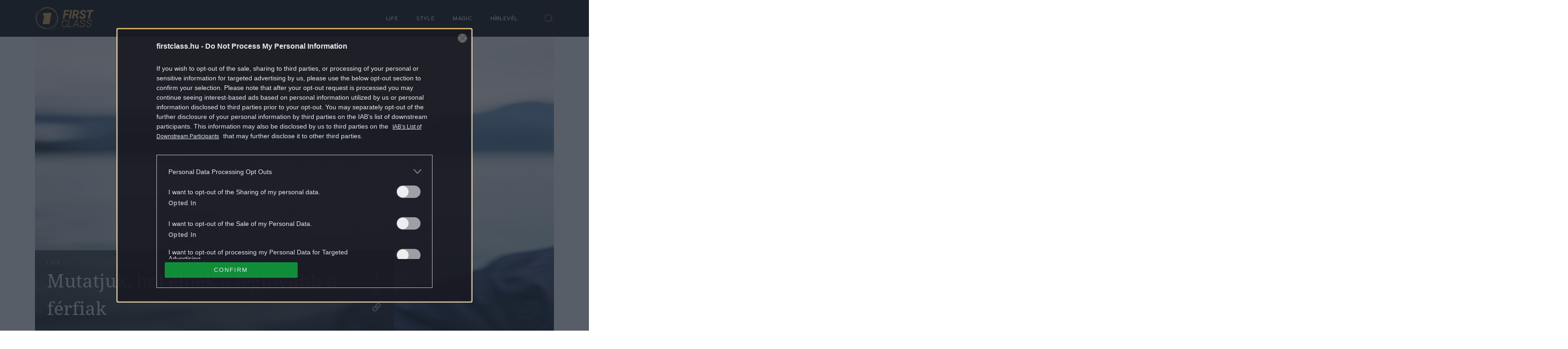

--- FILE ---
content_type: text/html; charset=UTF-8
request_url: https://firstclass.hu/life/2023/11/20/mutatjuk-hol-elnek-a-legtovabb-a-ferfiak/
body_size: 92499
content:


<!DOCTYPE html>
<html dir="ltr" lang="hu" prefix="og: https://ogp.me/ns#">
<head>
	<meta charset="UTF-8"/>
	<meta name="viewport" content="width=device-width, initial-scale=1.0">
	<link rel="icon" href="https://firstclass.hu/themes/firstclass/images/favicon.ico">
	
	<meta http-equiv="X-UA-Compatible" content="IE=edge">
	
		<!-- All in One SEO 4.6.0 - aioseo.com -->
		<title>Mutatjuk, hol élnek a legtovább a férfiak</title>
		<meta name="description" content="A férfiak átlagosan rövidebb ideig élnek, mint a nők, a különbség években mérhető. Elmondjuk, mi ennek az oka, és azt is megmutatjuk, hol élnek a legtovább az erősebbik nem képviselői." />
		<meta name="robots" content="max-image-preview:large" />
		<link rel="canonical" href="https://firstclass.hu/life/2023/11/20/mutatjuk-hol-elnek-a-legtovabb-a-ferfiak/" />
		<meta name="generator" content="All in One SEO (AIOSEO) 4.6.0" />
		<meta property="og:locale" content="hu_HU" />
		<meta property="og:site_name" content="First Class - Egy újabb WordPress honlap" />
		<meta property="og:type" content="article" />
		<meta property="og:title" content="Mutatjuk, hol élnek a legtovább a férfiak" />
		<meta property="og:description" content="A férfiak átlagosan rövidebb ideig élnek, mint a nők, a különbség években mérhető. Elmondjuk, mi ennek az oka, és azt is megmutatjuk, hol élnek a legtovább az erősebbik nem képviselői." />
		<meta property="og:url" content="https://firstclass.hu/life/2023/11/20/mutatjuk-hol-elnek-a-legtovabb-a-ferfiak/" />
		<meta property="og:image" content="https://firstclass.hu/uploads/2023/11/GettyImages-1191842856-scaled.jpg" />
		<meta property="og:image:secure_url" content="https://firstclass.hu/uploads/2023/11/GettyImages-1191842856-scaled.jpg" />
		<meta property="og:image:width" content="2560" />
		<meta property="og:image:height" content="1707" />
		<meta property="article:published_time" content="2023-11-20T12:31:18+00:00" />
		<meta property="article:modified_time" content="2023-11-28T09:59:08+00:00" />
		<meta property="article:publisher" content="https://www.facebook.com/firstclasstheofficial" />
		<meta name="twitter:card" content="summary_large_image" />
		<meta name="twitter:title" content="Mutatjuk, hol élnek a legtovább a férfiak" />
		<meta name="twitter:description" content="A férfiak átlagosan rövidebb ideig élnek, mint a nők, a különbség években mérhető. Elmondjuk, mi ennek az oka, és azt is megmutatjuk, hol élnek a legtovább az erősebbik nem képviselői." />
		<meta name="twitter:image" content="https://firstclass.hu/uploads/2023/11/GettyImages-1191842856-scaled.jpg" />
		<script type="application/ld+json" class="aioseo-schema">
			{"@context":"https:\/\/schema.org","@graph":[{"@type":"BlogPosting","@id":"https:\/\/firstclass.hu\/life\/2023\/11\/20\/mutatjuk-hol-elnek-a-legtovabb-a-ferfiak\/#blogposting","name":"Mutatjuk, hol \u00e9lnek a legtov\u00e1bb a f\u00e9rfiak","headline":"Mutatjuk, hol \u00e9lnek a legtov\u00e1bb a f\u00e9rfiak","author":{"@id":"https:\/\/firstclass.hu\/szerzo\/feherpatrik\/#author"},"publisher":{"@id":"https:\/\/firstclass.hu\/#organization"},"image":{"@type":"ImageObject","url":"https:\/\/firstclass.hu\/uploads\/2023\/11\/GettyImages-1191842856-scaled.jpg","width":2560,"height":1707,"caption":"Front view of old man on a walk in summer."},"datePublished":"2023-11-20T13:31:18+01:00","dateModified":"2023-11-28T10:59:08+01:00","inLanguage":"hu-HU","mainEntityOfPage":{"@id":"https:\/\/firstclass.hu\/life\/2023\/11\/20\/mutatjuk-hol-elnek-a-legtovabb-a-ferfiak\/#webpage"},"isPartOf":{"@id":"https:\/\/firstclass.hu\/life\/2023\/11\/20\/mutatjuk-hol-elnek-a-legtovabb-a-ferfiak\/#webpage"},"articleSection":"Life, \u00e9let, f\u00e9rfiak, \u00e9letm\u00f3d, worlddata.info, Getty Images, feherpatrik"},{"@type":"BreadcrumbList","@id":"https:\/\/firstclass.hu\/life\/2023\/11\/20\/mutatjuk-hol-elnek-a-legtovabb-a-ferfiak\/#breadcrumblist","itemListElement":[{"@type":"ListItem","@id":"https:\/\/firstclass.hu\/#listItem","position":1,"name":"Home","item":"https:\/\/firstclass.hu\/","nextItem":"https:\/\/firstclass.hu\/life\/#listItem"},{"@type":"ListItem","@id":"https:\/\/firstclass.hu\/life\/#listItem","position":2,"name":"Life","item":"https:\/\/firstclass.hu\/life\/","nextItem":"https:\/\/firstclass.hu\/life\/2023\/#listItem","previousItem":"https:\/\/firstclass.hu\/#listItem"},{"@type":"ListItem","@id":"https:\/\/firstclass.hu\/life\/2023\/#listItem","position":3,"name":"2023","item":"https:\/\/firstclass.hu\/life\/2023\/","nextItem":"https:\/\/firstclass.hu\/life\/2023\/11\/#listItem","previousItem":"https:\/\/firstclass.hu\/life\/#listItem"},{"@type":"ListItem","@id":"https:\/\/firstclass.hu\/life\/2023\/11\/#listItem","position":4,"name":"November","item":"https:\/\/firstclass.hu\/life\/2023\/11\/","nextItem":"https:\/\/firstclass.hu\/life\/2023\/11\/20\/#listItem","previousItem":"https:\/\/firstclass.hu\/life\/2023\/#listItem"},{"@type":"ListItem","@id":"https:\/\/firstclass.hu\/life\/2023\/11\/20\/#listItem","position":5,"name":"20","item":"https:\/\/firstclass.hu\/life\/2023\/11\/20\/","nextItem":"https:\/\/firstclass.hu\/life\/2023\/11\/20\/mutatjuk-hol-elnek-a-legtovabb-a-ferfiak\/#listItem","previousItem":"https:\/\/firstclass.hu\/life\/2023\/11\/#listItem"},{"@type":"ListItem","@id":"https:\/\/firstclass.hu\/life\/2023\/11\/20\/mutatjuk-hol-elnek-a-legtovabb-a-ferfiak\/#listItem","position":6,"name":"Mutatjuk, hol \u00e9lnek a legtov\u00e1bb a f\u00e9rfiak","previousItem":"https:\/\/firstclass.hu\/life\/2023\/11\/20\/#listItem"}]},{"@type":"Organization","@id":"https:\/\/firstclass.hu\/#organization","name":"First Class","url":"https:\/\/firstclass.hu\/","sameAs":["https:\/\/www.facebook.com\/firstclasstheofficial"]},{"@type":"Person","@id":"https:\/\/firstclass.hu\/szerzo\/feherpatrik\/#author","url":"https:\/\/firstclass.hu\/szerzo\/feherpatrik\/","name":"Feh\u00e9r Patrik","image":{"@type":"ImageObject","@id":"https:\/\/firstclass.hu\/life\/2023\/11\/20\/mutatjuk-hol-elnek-a-legtovabb-a-ferfiak\/#authorImage","url":"https:\/\/secure.gravatar.com\/avatar\/1deceb03d9fd7c29653b5ea3fe36cf82?s=96&d=mm&r=g","width":96,"height":96,"caption":"Feh\u00e9r Patrik"}},{"@type":"WebPage","@id":"https:\/\/firstclass.hu\/life\/2023\/11\/20\/mutatjuk-hol-elnek-a-legtovabb-a-ferfiak\/#webpage","url":"https:\/\/firstclass.hu\/life\/2023\/11\/20\/mutatjuk-hol-elnek-a-legtovabb-a-ferfiak\/","name":"Mutatjuk, hol \u00e9lnek a legtov\u00e1bb a f\u00e9rfiak","description":"A f\u00e9rfiak \u00e1tlagosan r\u00f6videbb ideig \u00e9lnek, mint a n\u0151k, a k\u00fcl\u00f6nbs\u00e9g \u00e9vekben m\u00e9rhet\u0151. Elmondjuk, mi ennek az oka, \u00e9s azt is megmutatjuk, hol \u00e9lnek a legtov\u00e1bb az er\u0151sebbik nem k\u00e9pvisel\u0151i.","inLanguage":"hu-HU","isPartOf":{"@id":"https:\/\/firstclass.hu\/#website"},"breadcrumb":{"@id":"https:\/\/firstclass.hu\/life\/2023\/11\/20\/mutatjuk-hol-elnek-a-legtovabb-a-ferfiak\/#breadcrumblist"},"author":{"@id":"https:\/\/firstclass.hu\/szerzo\/feherpatrik\/#author"},"creator":{"@id":"https:\/\/firstclass.hu\/szerzo\/feherpatrik\/#author"},"image":{"@type":"ImageObject","url":"https:\/\/firstclass.hu\/uploads\/2023\/11\/GettyImages-1191842856-scaled.jpg","@id":"https:\/\/firstclass.hu\/life\/2023\/11\/20\/mutatjuk-hol-elnek-a-legtovabb-a-ferfiak\/#mainImage","width":2560,"height":1707,"caption":"Front view of old man on a walk in summer."},"primaryImageOfPage":{"@id":"https:\/\/firstclass.hu\/life\/2023\/11\/20\/mutatjuk-hol-elnek-a-legtovabb-a-ferfiak\/#mainImage"},"datePublished":"2023-11-20T13:31:18+01:00","dateModified":"2023-11-28T10:59:08+01:00"},{"@type":"WebSite","@id":"https:\/\/firstclass.hu\/#website","url":"https:\/\/firstclass.hu\/","name":"First Class","description":"Egy \u00fajabb WordPress honlap","inLanguage":"hu-HU","publisher":{"@id":"https:\/\/firstclass.hu\/#organization"}}]}
		</script>
		<!-- All in One SEO -->

		<script type="text/javascript">
			var centralAdultCheckboxConfig = {
				cookieName: 'adult_content',
				cookieExpire: 1,
				layerSlug: 'elmultal_18',
				destination: '',
			};
		</script>
		<link rel='dns-prefetch' href='//s.w.org' />
<script type="text/javascript">
window._wpemojiSettings = {"baseUrl":"https:\/\/s.w.org\/images\/core\/emoji\/13.1.0\/72x72\/","ext":".png","svgUrl":"https:\/\/s.w.org\/images\/core\/emoji\/13.1.0\/svg\/","svgExt":".svg","source":{"wpemoji":"https:\/\/firstclass.hu\/wp-includes\/js\/wp-emoji.js?ver=5.9.2","twemoji":"https:\/\/firstclass.hu\/wp-includes\/js\/twemoji.js?ver=5.9.2"}};
/**
 * @output wp-includes/js/wp-emoji-loader.js
 */

( function( window, document, settings ) {
	var src, ready, ii, tests;

	// Create a canvas element for testing native browser support of emoji.
	var canvas = document.createElement( 'canvas' );
	var context = canvas.getContext && canvas.getContext( '2d' );

	/**
	 * Checks if two sets of Emoji characters render the same visually.
	 *
	 * @since 4.9.0
	 *
	 * @private
	 *
	 * @param {number[]} set1 Set of Emoji character codes.
	 * @param {number[]} set2 Set of Emoji character codes.
	 *
	 * @return {boolean} True if the two sets render the same.
	 */
	function emojiSetsRenderIdentically( set1, set2 ) {
		var stringFromCharCode = String.fromCharCode;

		// Cleanup from previous test.
		context.clearRect( 0, 0, canvas.width, canvas.height );
		context.fillText( stringFromCharCode.apply( this, set1 ), 0, 0 );
		var rendered1 = canvas.toDataURL();

		// Cleanup from previous test.
		context.clearRect( 0, 0, canvas.width, canvas.height );
		context.fillText( stringFromCharCode.apply( this, set2 ), 0, 0 );
		var rendered2 = canvas.toDataURL();

		return rendered1 === rendered2;
	}

	/**
	 * Detects if the browser supports rendering emoji or flag emoji.
	 *
	 * Flag emoji are a single glyph made of two characters, so some browsers
	 * (notably, Firefox OS X) don't support them.
	 *
	 * @since 4.2.0
	 *
	 * @private
	 *
	 * @param {string} type Whether to test for support of "flag" or "emoji".
	 *
	 * @return {boolean} True if the browser can render emoji, false if it cannot.
	 */
	function browserSupportsEmoji( type ) {
		var isIdentical;

		if ( ! context || ! context.fillText ) {
			return false;
		}

		/*
		 * Chrome on OS X added native emoji rendering in M41. Unfortunately,
		 * it doesn't work when the font is bolder than 500 weight. So, we
		 * check for bold rendering support to avoid invisible emoji in Chrome.
		 */
		context.textBaseline = 'top';
		context.font = '600 32px Arial';

		switch ( type ) {
			case 'flag':
				/*
				 * Test for Transgender flag compatibility. This flag is shortlisted for the Emoji 13 spec,
				 * but has landed in Twemoji early, so we can add support for it, too.
				 *
				 * To test for support, we try to render it, and compare the rendering to how it would look if
				 * the browser doesn't render it correctly (white flag emoji + transgender symbol).
				 */
				isIdentical = emojiSetsRenderIdentically(
					[ 0x1F3F3, 0xFE0F, 0x200D, 0x26A7, 0xFE0F ],
					[ 0x1F3F3, 0xFE0F, 0x200B, 0x26A7, 0xFE0F ]
				);

				if ( isIdentical ) {
					return false;
				}

				/*
				 * Test for UN flag compatibility. This is the least supported of the letter locale flags,
				 * so gives us an easy test for full support.
				 *
				 * To test for support, we try to render it, and compare the rendering to how it would look if
				 * the browser doesn't render it correctly ([U] + [N]).
				 */
				isIdentical = emojiSetsRenderIdentically(
					[ 0xD83C, 0xDDFA, 0xD83C, 0xDDF3 ],
					[ 0xD83C, 0xDDFA, 0x200B, 0xD83C, 0xDDF3 ]
				);

				if ( isIdentical ) {
					return false;
				}

				/*
				 * Test for English flag compatibility. England is a country in the United Kingdom, it
				 * does not have a two letter locale code but rather an five letter sub-division code.
				 *
				 * To test for support, we try to render it, and compare the rendering to how it would look if
				 * the browser doesn't render it correctly (black flag emoji + [G] + [B] + [E] + [N] + [G]).
				 */
				isIdentical = emojiSetsRenderIdentically(
					[ 0xD83C, 0xDFF4, 0xDB40, 0xDC67, 0xDB40, 0xDC62, 0xDB40, 0xDC65, 0xDB40, 0xDC6E, 0xDB40, 0xDC67, 0xDB40, 0xDC7F ],
					[ 0xD83C, 0xDFF4, 0x200B, 0xDB40, 0xDC67, 0x200B, 0xDB40, 0xDC62, 0x200B, 0xDB40, 0xDC65, 0x200B, 0xDB40, 0xDC6E, 0x200B, 0xDB40, 0xDC67, 0x200B, 0xDB40, 0xDC7F ]
				);

				return ! isIdentical;
			case 'emoji':
				/*
				 * Burning Love: Just a hunk, a hunk of burnin' love.
				 *
				 *  To test for Emoji 13.1 support, try to render a new emoji: Heart on Fire!
				 *
				 * The Heart on Fire emoji is a ZWJ sequence combining ❤️ Red Heart, a Zero Width Joiner and 🔥 Fire.
				 *
				 * 0x2764, 0xfe0f == Red Heart emoji.
				 * 0x200D == Zero-Width Joiner (ZWJ) that links the two code points for the new emoji or
				 * 0x200B == Zero-Width Space (ZWS) that is rendered for clients not supporting the new emoji.
				 * 0xD83D, 0xDD25 == Fire.
				 *
				 * When updating this test for future Emoji releases, ensure that individual emoji that make up the
				 * sequence come from older emoji standards.
				 */
				isIdentical = emojiSetsRenderIdentically(
					[0x2764, 0xfe0f, 0x200D, 0xD83D, 0xDD25],
					[0x2764, 0xfe0f, 0x200B, 0xD83D, 0xDD25]
				);

				return ! isIdentical;
		}

		return false;
	}

	/**
	 * Adds a script to the head of the document.
	 *
	 * @ignore
	 *
	 * @since 4.2.0
	 *
	 * @param {Object} src The url where the script is located.
	 * @return {void}
	 */
	function addScript( src ) {
		var script = document.createElement( 'script' );

		script.src = src;
		script.defer = script.type = 'text/javascript';
		document.getElementsByTagName( 'head' )[0].appendChild( script );
	}

	tests = Array( 'flag', 'emoji' );

	settings.supports = {
		everything: true,
		everythingExceptFlag: true
	};

	/*
	 * Tests the browser support for flag emojis and other emojis, and adjusts the
	 * support settings accordingly.
	 */
	for( ii = 0; ii < tests.length; ii++ ) {
		settings.supports[ tests[ ii ] ] = browserSupportsEmoji( tests[ ii ] );

		settings.supports.everything = settings.supports.everything && settings.supports[ tests[ ii ] ];

		if ( 'flag' !== tests[ ii ] ) {
			settings.supports.everythingExceptFlag = settings.supports.everythingExceptFlag && settings.supports[ tests[ ii ] ];
		}
	}

	settings.supports.everythingExceptFlag = settings.supports.everythingExceptFlag && ! settings.supports.flag;

	// Sets DOMReady to false and assigns a ready function to settings.
	settings.DOMReady = false;
	settings.readyCallback = function() {
		settings.DOMReady = true;
	};

	// When the browser can not render everything we need to load a polyfill.
	if ( ! settings.supports.everything ) {
		ready = function() {
			settings.readyCallback();
		};

		/*
		 * Cross-browser version of adding a dom ready event.
		 */
		if ( document.addEventListener ) {
			document.addEventListener( 'DOMContentLoaded', ready, false );
			window.addEventListener( 'load', ready, false );
		} else {
			window.attachEvent( 'onload', ready );
			document.attachEvent( 'onreadystatechange', function() {
				if ( 'complete' === document.readyState ) {
					settings.readyCallback();
				}
			} );
		}

		src = settings.source || {};

		if ( src.concatemoji ) {
			addScript( src.concatemoji );
		} else if ( src.wpemoji && src.twemoji ) {
			addScript( src.twemoji );
			addScript( src.wpemoji );
		}
	}

} )( window, document, window._wpemojiSettings );
</script>
<style type="text/css">
img.wp-smiley,
img.emoji {
	display: inline !important;
	border: none !important;
	box-shadow: none !important;
	height: 1em !important;
	width: 1em !important;
	margin: 0 0.07em !important;
	vertical-align: -0.1em !important;
	background: none !important;
	padding: 0 !important;
}
</style>
	<link rel='stylesheet' id='wp-block-library-css'  href='https://firstclass.hu/wp-includes/css/dist/block-library/style.css?ver=5.9.2' type='text/css' media='all' />
<link rel='stylesheet' id='central-tinymce-box-css-css'  href='https://firstclass.hu/plugins/central-tinymce-box-plugin/css/central-tinyMce-box-plugin.css?ver=5.9.2' type='text/css' media='all' />
<link rel='stylesheet' id='main_css-css'  href='https://firstclass.hu/themes/firstclass/dist/css/all-header.css?ver=1759910010' type='text/css' media='all' />
<link rel='stylesheet' id='sponsoredpost_css-css'  href='https://firstclass.hu/plugins/central-sales-sponsored-block/assets/css/sponsoredpost.css?ver=5.9.2' type='text/css' media='all' />
<script type='text/javascript' src='https://firstclass.hu/wp-includes/js/jquery/jquery.js?ver=3.6.0' id='jquery-core-js'></script>
<script type='text/javascript' src='https://firstclass.hu/wp-includes/js/jquery/jquery-migrate.js?ver=3.3.2' id='jquery-migrate-js'></script>
<script type='text/javascript' src='https://firstclass.hu/plugins/central-adult-checkbox/assets/js/confirm_age.js?ver=1.0.0' id='confirm_age_js-js'></script>
<script type='text/javascript' src='https://firstclass.hu/themes/firstclass/dist/js/all-header.js?ver=1759910010' id='header_js-js'></script>
<script type='text/javascript' id='sponsoredpost_js-js-extra'>
/* <![CDATA[ */
var sponsoredpost_params = {"datas":{"maltofer":{"posts":[{"permalink":"https:\/\/firstclass.hu\/life\/2025\/08\/18\/van-osszefugges-az-oxidativ-stressz-es-a-vas-kozott\/","title":"Van \u00f6sszef\u00fcgg\u00e9s az oxidat\u00edv stressz \u00e9s a vas k\u00f6z\u00f6tt","excerpt":"Gyakran hallhatjuk ezt az \u201eoxidat\u00edv stressz\u201d kifejez\u00e9st, de most el\u00e1ruljuk, mit \u00e9rt\u00fcnk alatta, \u00e9s hogyan lehet ellene v\u00e9dekezni. ","image":"https:\/\/firstclass.hu\/uploads\/2025\/08\/GettyImages-1042685060-480x272.jpg"},{"permalink":"https:\/\/firstclass.hu\/life\/2025\/08\/18\/igy-etkezz-hogy-ne-legyen-gond-a-vassal\/","title":"\u00cdgy \u00e9tkezz, hogy ne legyen gond a vassal","excerpt":"A vashi\u00e1ny elker\u00fcl\u00e9s\u00e9hez tudatos \u00e9s \u00e1tgondolt t\u00e1pl\u00e1lkoz\u00e1sra van sz\u00fcks\u00e9g a mindennapokban. Mutatjuk, mire figyelj, amikor a hasadra gondolsz! ","image":"https:\/\/firstclass.hu\/uploads\/2025\/08\/GettyImages-1313143130-480x295.jpg"},{"permalink":"https:\/\/firstclass.hu\/life\/2025\/08\/18\/innen-tudhatod-hogy-vashianyos-vagy-e\/","title":"Innen tudhatod, hogy vashi\u00e1nyos vagy-e","excerpt":"Nem kell addig v\u00e1rni, am\u00edg m\u00e1r l\u00e1that\u00f3 lesz a vashi\u00e1ny. Egy mutat\u00f3nak k\u00f6sz\u00f6nhet\u0151en m\u00e1r idejekor\u00e1n felfedezhet\u0151 a hi\u00e1ny\u00e1llapot. ","image":"https:\/\/firstclass.hu\/uploads\/2025\/08\/GettyImages-1035011788-480x270.jpg"},{"permalink":"https:\/\/firstclass.hu\/life\/2025\/08\/15\/kave-edzes-energiaital-megis-kimerult-vagy-lehet-hogy-rossz-helyen-keresed-a-loketet-x\/","title":"K\u00e1v\u00e9, edz\u00e9s, energiaital \u2013 m\u00e9gis kimer\u00fclt vagy? Lehet, hogy rossz helyen keresed a l\u00f6ketet (x)","excerpt":"Ha minden er\u0151fesz\u00edt\u00e9sed ellen\u00e9re sem siker\u00fcl felbuknod az \u00e1rb\u00f3l, lehet, hogy nem t\u00f6bb koffeinre, hanem ink\u00e1bb vasra van sz\u00fcks\u00e9ged.","image":"https:\/\/firstclass.hu\/uploads\/2025\/08\/mf_pr2_fc_2508-480x270.jpg"},{"permalink":"https:\/\/firstclass.hu\/life\/2025\/08\/07\/a-sportolok-titka-ami-hatassal-lehet-az-egeszsegunkre\/","title":"A sportol\u00f3k titka, ami hat\u00e1ssal lehet az eg\u00e9szs\u00e9g\u00fcnkre","excerpt":"A profi sport vil\u00e1g\u00e1ban n\u00e9ha rendk\u00edv\u00fcl ban\u00e1lis dolgokon lehet elhasalni. Tanuljunk a sportol\u00f3k hib\u00e1ib\u00f3l a saj\u00e1t eg\u00e9szs\u00e9g\u00fcnk \u00e9rdek\u00e9ben!","image":"https:\/\/firstclass.hu\/uploads\/2025\/08\/GettyImages-592014867-480x294.jpg"}],"term_name":"Maltofer"},"maltofer_04":{"posts":[{"permalink":"https:\/\/firstclass.hu\/life\/2025\/08\/18\/van-osszefugges-az-oxidativ-stressz-es-a-vas-kozott\/","title":"Van \u00f6sszef\u00fcgg\u00e9s az oxidat\u00edv stressz \u00e9s a vas k\u00f6z\u00f6tt","excerpt":"Gyakran hallhatjuk ezt az \u201eoxidat\u00edv stressz\u201d kifejez\u00e9st, de most el\u00e1ruljuk, mit \u00e9rt\u00fcnk alatta, \u00e9s hogyan lehet ellene v\u00e9dekezni. ","image":"https:\/\/firstclass.hu\/uploads\/2025\/08\/GettyImages-1042685060-480x272.jpg"},{"permalink":"https:\/\/firstclass.hu\/life\/2025\/08\/18\/igy-etkezz-hogy-ne-legyen-gond-a-vassal\/","title":"\u00cdgy \u00e9tkezz, hogy ne legyen gond a vassal","excerpt":"A vashi\u00e1ny elker\u00fcl\u00e9s\u00e9hez tudatos \u00e9s \u00e1tgondolt t\u00e1pl\u00e1lkoz\u00e1sra van sz\u00fcks\u00e9g a mindennapokban. Mutatjuk, mire figyelj, amikor a hasadra gondolsz! ","image":"https:\/\/firstclass.hu\/uploads\/2025\/08\/GettyImages-1313143130-480x295.jpg"},{"permalink":"https:\/\/firstclass.hu\/life\/2025\/08\/18\/innen-tudhatod-hogy-vashianyos-vagy-e\/","title":"Innen tudhatod, hogy vashi\u00e1nyos vagy-e","excerpt":"Nem kell addig v\u00e1rni, am\u00edg m\u00e1r l\u00e1that\u00f3 lesz a vashi\u00e1ny. Egy mutat\u00f3nak k\u00f6sz\u00f6nhet\u0151en m\u00e1r idejekor\u00e1n felfedezhet\u0151 a hi\u00e1ny\u00e1llapot. ","image":"https:\/\/firstclass.hu\/uploads\/2025\/08\/GettyImages-1035011788-480x270.jpg"},{"permalink":"https:\/\/firstclass.hu\/life\/2024\/02\/15\/ha-faradtsag-gyotor-ez-is-lehet-az-oka\/","title":"Ha f\u00e1radts\u00e1g gy\u00f6t\u00f6r, ez is lehet az oka","excerpt":"Ezzel a t\u00e9m\u00e1val val\u00f3sz\u00edn\u0171leg keveset foglalkozol, pedig alapvet\u0151en befoly\u00e1solhatja a hangulatodat, illetve az eg\u00e9szs\u00e9gedet. Besz\u00e9lj\u00fcnk a vasr\u00f3l, illetve annak hi\u00e1ny\u00e1r\u00f3l!","image":"https:\/\/firstclass.hu\/uploads\/2024\/02\/guy-598180_1920-480x348.jpg"},{"permalink":"https:\/\/firstclass.hu\/life\/2024\/02\/15\/igy-erositsd-az-immunrendszered-a-tel-vegen\/","title":"\u00cdgy er\u0151s\u00edtsd az immunrendszered a t\u00e9l v\u00e9g\u00e9n","excerpt":"T\u00e9l v\u00e9g\u00e9n fontos az immunrendszer\u00fcnk er\u0151s\u00edt\u00e9se, ilyenkorra m\u00e1r kimer\u00fclnek a tartal\u00e9kaink. A vitaminok mellett nem szabad megfeledkezni a vas p\u00f3tl\u00e1s\u00e1r\u00f3l sem. Mutatjuk, mi\u00e9rt.","image":"https:\/\/firstclass.hu\/uploads\/2024\/02\/weight-8246973_1920-1-480x320.jpg"},{"permalink":"https:\/\/firstclass.hu\/life\/2024\/02\/15\/ezt-kell-tudni-a-vaspotlasrol-betegseg-eseten\/","title":"Ezt kell tudni a vasp\u00f3tl\u00e1sr\u00f3l betegs\u00e9g eset\u00e9n","excerpt":"Nem igaz\u00e1n ismert, hogy akut fert\u0151z\u0151 betegs\u00e9g vagy egyes alapbetegs\u00e9gek eset\u00e9n nem javasolt vasp\u00f3tl\u00e1st v\u00e9gezni, \u00e1m ut\u00e1na ann\u00e1l ink\u00e1bb fontos ahhoz, hogy gyorsabban fel\u00e9p\u00fclj\u00fcnk, \u00e9s ne ess\u00fcnk vissza. Mutatjuk a tudnival\u00f3kat.","image":"https:\/\/firstclass.hu\/uploads\/2024\/02\/person-4733756_1920-480x320.jpg"}],"term_name":"Maltofer_04"},"proktis":{"posts":[{"permalink":"https:\/\/firstclass.hu\/life\/2025\/11\/17\/ne-hivd-hazhoz-a-nepbetegseget\/","title":"Ne h\u00edvd h\u00e1zhoz a n\u00e9pbetegs\u00e9get","excerpt":"Ha volt m\u00e1r dolgod arany\u00e9rrel, akkor mutatjuk, mit csin\u00e1lhatt\u00e1l rosszul. N\u00e9h\u00e1ny szok\u00e1st \u00e9rdemes lecser\u00e9lni. ","image":"https:\/\/firstclass.hu\/uploads\/2025\/10\/GettyImages-2157243986-480x320.jpg"},{"permalink":"https:\/\/firstclass.hu\/life\/2025\/11\/17\/igy-ellensulyozd-az-ulomunka-hatasait\/","title":"\u00cdgy ellens\u00falyozd az \u00fcl\u0151munka hat\u00e1sait","excerpt":"A hosszantart\u00f3 \u00fcl\u00e9s bizonyos munk\u00e1kn\u00e1l elker\u00fclhetetlen. N\u00e9h\u00e1ny apr\u00f3 tr\u00fckkel azonban jav\u00edthatunk a k\u00f6z\u00e9rzet\u00fcnk\u00f6n. Mutatjuk \u0151ket! ","image":"https:\/\/firstclass.hu\/uploads\/2025\/10\/GettyImages-645973167-480x296.jpg"},{"permalink":"https:\/\/firstclass.hu\/life\/2025\/11\/16\/ne-hagyd-otthon-ezeket-ha-rendezvenyre-indulsz\/","title":"Ne hagyd otthon ezeket, ha rendezv\u00e9nyre indulsz!","excerpt":"Ha az adventi v\u00e1s\u00e1rra akar kicsalni a bar\u00e1tn\u0151d, akkor nem \u00e1rt, ha \u00f6ssze\u00e1ll\u00edtasz magadnak egy kis \"go bag\"-et. ","image":"https:\/\/firstclass.hu\/uploads\/2025\/10\/GettyImages-1084636410-480x294.jpg"},{"permalink":"https:\/\/firstclass.hu\/life\/2025\/11\/15\/amit-a-valodi-higieniarol-rendszeresen-elfelejtunk-x\/","title":"Amit a val\u00f3di higi\u00e9ni\u00e1r\u00f3l rendszeresen elfelejt\u00fcnk (x)","excerpt":"A m\u00e9rt\u00e9k a test\u00fcnk \u00e1pol\u00e1s\u00e1ban is \u00e9rt\u00e9k: a nagy \u00edv\u0171 lazas\u00e1ggal v\u00e9gzett vagy a tot\u00e1lis er\u0151pr\u00f3bak\u00e9nt felfogott tiszt\u00e1lkod\u00e1s egyar\u00e1nt okozhat gondokat \u2013 k\u00fcl\u00f6n\u00f6sen a leg\u00e9rz\u00e9kenyebb ter\u00fcleteinken.","image":"https:\/\/firstclass.hu\/uploads\/2025\/11\/2cikk-480x270.jpg"}],"term_name":"Proktis"},"proktis_01":{"posts":[{"permalink":"https:\/\/firstclass.hu\/life\/2024\/01\/20\/a-szexualis-eleted-banhatja-ezt-a-betegseget\/","title":"A szexu\u00e1lis \u00e9leted b\u00e1nhatja ezt a betegs\u00e9get","excerpt":"Az arany\u00e9rbetegs\u00e9gt\u0151l m\u00e9g a szexu\u00e1lis \u00e9leted is elromolhat. Mutatjuk, mi\u00e9rt.","image":"https:\/\/firstclass.hu\/uploads\/2024\/01\/GettyImages-1430947749-480x320.jpg"},{"permalink":"https:\/\/firstclass.hu\/life\/2024\/01\/20\/igy-vedheted-meg-magad-az-aranyertol\/","title":"\u00cdgy v\u00e9dheted meg magad az arany\u00e9rt\u0151l","excerpt":"Korunk n\u00e9pbetegs\u00e9ge, az arany\u00e9r \u00e9s az \u00fcl\u0151 munka k\u00f6z\u00f6tt egy\u00e9rtelm\u0171 kapcsolat van. Az irodai dolgoz\u00f3k k\u00fcl\u00f6n\u00f6sen ki vannak t\u00e9ve az arany\u00e9rbetegs\u00e9g vesz\u00e9ly\u00e9nek. Az arany\u00e9rbetegs\u00e9g akkor alakul ki, ha a v\u00e9gb\u00e9lny\u00edl\u00e1shoz k\u00f6zeli v\u00e9n\u00e1s \u00e9rk\u00f6tegben valamilyen ok miatt tart\u00f3san megn\u0151 a nyom\u00e1s. Ilyenkor a v\u00e9n\u00e1k kit\u00e1gulnak, faluk elv\u00e9konyodik, felsz\u00edn\u00fck s\u00e9r\u00fclhet, v\u00e9rezhet \u00e9s begyulladhat. Gyakran akkor vessz\u00fck \u00e9szre, [&hellip;]","image":"https:\/\/firstclass.hu\/uploads\/2024\/01\/people-2564504_1920-480x270.jpg"},{"permalink":"https:\/\/firstclass.hu\/life\/2024\/01\/20\/ez-nem-adrenalinfuggoseg\/","title":"Ez nem adrenalinf\u00fcgg\u0151s\u00e9g","excerpt":"Az em\u00e9szt\u00e9s\u00fcnkre a h\u00e9tk\u00f6znapjaink minden mozzanata hat\u00e1ssal van. Az \u00fcl\u0151 \u00e9letm\u00f3d, a sz\u00e9kreked\u00e9s, a terhess\u00e9g, az elh\u00edz\u00e1s, a fizikai munka \u00e9s a stressz okozta em\u00e9szt\u00e9si zavarok gyakran okozhatnak arany\u00e9rbetegs\u00e9get. Ut\u00f3bbival kapcsolatban ny\u00fajtunk seg\u00edts\u00e9ged neked. Rohan\u00f3 vil\u00e1gunkban a stressz nehezen elker\u00fclhet\u0151 jelens\u00e9g. Egyeseknek a l\u00e9teleme, \u00e9s kifejezetten szeretik, m\u00e1sok megpr\u00f3b\u00e1lj\u00e1k elker\u00fclni, a t\u00f6bbs\u00e9g viszont k\u00e9nytelen elviselni. [&hellip;]","image":"https:\/\/firstclass.hu\/uploads\/2024\/01\/hunger-413685_1920-480x270.jpg"},{"permalink":"https:\/\/firstclass.hu\/life\/2024\/01\/15\/olvass-sokat-de-nem-mindegy-hol-x\/","title":"Olvass sokat \u2013 de nem mindegy, hol (x)","excerpt":"\u00dajra h\u00f3d\u00edt az olvas\u00e1s. Ami persze sosem ment ki igaz\u00e1b\u00f3l a divatb\u00f3l, csak a csomagol\u00e1s v\u00e1ltozott. Ak\u00e1r a klasszikus pap\u00edrform\u00e1t r\u00e9szes\u00edted el\u0151nyben, ak\u00e1r a legmodernebb e-bookok rajong\u00f3ja vagy, egy izgalmas skandin\u00e1v krimi vagy a leg\u00fajabb sci-fi eg\u00e9szen biztosan seg\u00edt kikapcsolni egy kem\u00e9ny nap ut\u00e1n. Arra viszont figyelj, hogy hol teszed ezt \u2013 ha rossz helyet v\u00e1lasztasz az \u00fccs\u00f6rg\u00e9sre, az aranyered b\u00e1nhatja.","image":"https:\/\/firstclass.hu\/uploads\/2023\/12\/pr_fc_pr_2-480x270.jpg"}],"term_name":"Proktis_01"},"proktis_02":{"posts":[{"permalink":"https:\/\/firstclass.hu\/life\/2025\/01\/20\/fajdalmas-vege-lett-az-ujevi-fogadalomnak-x\/","title":"F\u00e1jdalmas v\u00e9ge lett az \u00faj\u00e9vi fogadalomnak (x)","excerpt":"Az \u00faj\u00e9vi elhat\u00e1roz\u00e1sok a legt\u00f6bb esetben k\u00e9r\u00e9sz\u00e9let\u0171ek, szerencs\u00e9tlen esetben a negat\u00edv k\u00f6vetkezm\u00e9nyeik tov\u00e1bb vel\u00fcnk maradnak, mint az elk\u00e9pzelt \u00e9s v\u00e1rt eredm\u00e9nyek. A negyvenk\u00e9t \u00e9ves, vezet\u0151 fejleszt\u0151k\u00e9nt dolgoz\u00f3 Mih\u00e1ly t\u00f6rt\u00e9net\u00e9b\u0151l kider\u00fcl, hogyan vezethet a t\u00falzott testedz\u00e9s f\u00e1jdalmas aranyeres panaszokhoz.","image":"https:\/\/firstclass.hu\/uploads\/2025\/01\/pr2-480x270.jpg"},{"permalink":"https:\/\/firstclass.hu\/life\/2025\/01\/17\/papiron-uzenhet-az-aranyer-ezzel-az-ijeszto-tunettel-x\/","title":"Pap\u00edron \u00fczenhet az arany\u00e9r ezzel az ijeszt\u0151 t\u00fcnettel (x)","excerpt":"Sokakn\u00e1l az arany\u00e9rbetegs\u00e9g els\u0151 jele a friss, \u00e9l\u00e9nkpiros v\u00e9r a v\u00e9c\u00e9pap\u00edron vagy a sz\u00e9klet felsz\u00edn\u00e9n. Ha csak nem ett\u00fcnk sok c\u00e9kl\u00e1t, ami elsz\u00ednezheti a sz\u00e9kletet, j\u00f3, ha tudjuk, hogy a v\u00e9rz\u00e9st egy megs\u00e9r\u00fclt vissz\u00e9r is okozhatja. Mutatjuk, mi ilyenkor a teend\u0151.","image":"https:\/\/firstclass.hu\/uploads\/2025\/01\/pr_fc_pr1_2501-masolata-480x270.jpg"},{"permalink":"https:\/\/firstclass.hu\/life\/2025\/01\/16\/nemcsak-a-buszkeseged-kezdi-ki-az-aranyer\/","title":"Nem csak a b\u00fcszkes\u00e9gedet kezdi ki az arany\u00e9r","excerpt":"Mi f\u00e9rfiak, hajlamosak vagyunk t\u00faltolni a b\u00fcszkes\u00e9get. Bizonyos probl\u00e9m\u00e1kr\u00f3l nem akarunk besz\u00e9lni pedig van, amikor kellene. ","image":"https:\/\/firstclass.hu\/uploads\/2025\/01\/GettyImages-5082410711-480x273.jpg"},{"permalink":"https:\/\/firstclass.hu\/life\/2025\/01\/16\/ezeket-fogyaszd-hogy-elkeruld-az-aranyerbetegseget\/","title":"Ezeket fogyaszd, hogy elker\u00fcld az arany\u00e9rbetegs\u00e9get","excerpt":"Ebben a megk\u00f6zel\u00edt\u00e9sben tal\u00e1n m\u00e9g sohasem gondolt\u00e1l az \u00e9tkez\u00e9sre. Ha aranyered lesz, akkor bor\u00edt\u00e9kolhat\u00f3, hogy fogsz.","image":"https:\/\/firstclass.hu\/uploads\/2025\/01\/GettyImages-935739622-480x291.jpg"},{"permalink":"https:\/\/firstclass.hu\/life\/2025\/01\/02\/nagyszeru-hazi-praktikak-aranyer-ellen\/","title":"Nagyszer\u0171 h\u00e1zi praktik\u00e1k arany\u00e9r ellen","excerpt":"Ha felbukkan az arany\u00e9r mumusa, akkor van k\u00e9zn\u00e9l n\u00e9h\u00e1ny olyan h\u00e1zi megold\u00e1s, ami seg\u00edthet a bajban. Mutatjuk, melyek ezek!","image":"https:\/\/firstclass.hu\/uploads\/2024\/12\/GettyImages-1991025266-480x297.jpg"}],"term_name":"Proktis_02"},"proktis_11":{"posts":[{"permalink":"https:\/\/firstclass.hu\/life\/2024\/10\/16\/cselekedjunk-higgadtan-es-idoben-ha-aranyeres-tuneteket-tapasztalunk-x\/","title":"Cselekedj\u00fcnk higgadtan \u00e9s id\u0151ben, ha aranyeres t\u00fcneteket tapasztalunk (x)","excerpt":"A legt\u00f6bb \u00e9rintett nem sz\u00edvesen besz\u00e9l r\u00f3la, pedig az arany\u00e9r gyakori \u00e9s zavar\u00f3 probl\u00e9ma, amelyet sokszor nem kezelnek id\u0151ben. Annak ellen\u00e9re sem, hogy az elhanyagolt arany\u00e9rbetegs\u00e9g sz\u00e1mos esetben m\u00e1r csak m\u0171t\u00e9ti \u00faton kezelhet\u0151.","image":"https:\/\/firstclass.hu\/uploads\/2024\/10\/proktis_fc_pr2_2410-480x270.jpg"},{"permalink":"https:\/\/firstclass.hu\/life\/2024\/10\/16\/ezek-a-vecezes-kevesse-ismert-iratlan-szabalyai\/","title":"Ezek a v\u00e9c\u00e9z\u00e9s kev\u00e9ss\u00e9 ismert, \u00edratlan szab\u00e1lyai","excerpt":"Mit illik a mell\u00e9khelyis\u00e9gben, \u00e9s mit nem? Ha \u00fagy gondolod, te m\u00e1r mindent tudsz a v\u00e9c\u00e9haszn\u00e1lattal kapcsolatban, akkor is \u00e9rdemes elolvasnod cikk\u00fcnket!","image":"https:\/\/firstclass.hu\/uploads\/2024\/09\/GettyImages-1368245512-480x249.jpg"},{"permalink":"https:\/\/firstclass.hu\/life\/2024\/10\/16\/van-amire-csak-az-aranyer-ebreszt-ra\/","title":"Van, amire csak az arany\u00e9r \u00e9breszt r\u00e1","excerpt":"Ismer\u0151s\u00fcnk t\u00f6rt\u00e9net\u00e9b\u0151l sokan tanulhatnak! \u0150 az\u00e9rt osztotta meg vel\u00fcnk, hogy m\u00e1s m\u00e1r ne k\u00f6vesse el ezt a hib\u00e1t. Neki r\u00e1ment a p\u00e1rkapcsolata. ","image":"https:\/\/firstclass.hu\/uploads\/2024\/09\/GettyImages-4785783241-480x292.jpg"},{"permalink":"https:\/\/firstclass.hu\/life\/2024\/10\/16\/ezt-kockaztatod-ha-hagyod-hogy-elhizzal\/","title":"Ezt is kock\u00e1ztatod az elh\u00edz\u00e1ssal","excerpt":"A s\u00falyfeleslegnek nagyon sok k\u00f6vetkezm\u00e9nye lehet. Most egy olyat mutatunk, aminek biztosan nem \u00f6r\u00fcln\u00e9l, ha megt\u00f6rt\u00e9nne veled! ","image":"https:\/\/firstclass.hu\/uploads\/2024\/10\/GettyImages-523120998-480x320.jpg"}],"term_name":"Proktis_11"},"proxelan":{"posts":[{"permalink":"https:\/\/firstclass.hu\/life\/2026\/01\/18\/eletmento-lehet-ez-az-ujevi-fogadalom\/","title":"\u00c9letment\u0151 lehet ez az \u00faj\u00e9vi fogadalom","excerpt":"Az \u00e9v elej\u00e9n megtelnek az edz\u0151termek, \u00e9s a k\u00f6z\u00f6ss\u00e9gi m\u00e9di\u00e1ban is egym\u00e1st \u00e9rik a fogadalmak. De vajon arra ford\u00edtanak figyelmet, amire nagyon kellene? ","image":"https:\/\/firstclass.hu\/uploads\/2026\/01\/GettyImages-545810542-480x320.jpg"},{"permalink":"https:\/\/firstclass.hu\/life\/2026\/01\/18\/kikezdi-a-ferfiassagod-a-stressz-sotet-oldala\/","title":"Kikezdi a f\u00e9rfiass\u00e1god a stressz s\u00f6t\u00e9t oldala","excerpt":"A stressz nem csup\u00e1n lelki \u00e9rtelemben kezdheti ki az embert. Van egy olyan \u00e1rnyoldala is, ami eddig kev\u00e9ss\u00e9 volt ismert. ","image":"https:\/\/firstclass.hu\/uploads\/2026\/01\/GettyImages-81439490-480x277.jpg"},{"permalink":"https:\/\/firstclass.hu\/life\/2026\/01\/17\/onmegtartoztatas-vagy-onkielegites\/","title":"\u00d6nmegtart\u00f3ztat\u00e1s vagy \u00f6nkiel\u00e9g\u00edt\u00e9s?","excerpt":"J\u00f3l hangoznak bizonyos \u00faj trendek, de fontos, hogy a h\u00e1tter\u00fck igazolt legyen. M\u00e1sk\u00fcl\u00f6nben nagyobb k\u00e1ty\u00faban tal\u00e1lod magad, mint gondoln\u00e1d, ha ott lenn gondok ad\u00f3dnak!","image":"https:\/\/firstclass.hu\/uploads\/2026\/01\/GettyImages-475674053-480x261.jpg"},{"permalink":"https:\/\/firstclass.hu\/life\/2026\/01\/16\/elet-es-egeszsegmenedzsment-egy-okoseszkozzel-mark-tortenete-x\/","title":"\u00c9let- \u00e9s eg\u00e9szs\u00e9gmenedzsment egy okoseszk\u00f6zzel \u2013 M\u00e1rk t\u00f6rt\u00e9nete (x)","excerpt":"A f\u00e9rfiak jelent\u0151s r\u00e9sze hajlamos figyelmen k\u00edv\u00fcl hagyni teste apr\u00f3 jelz\u00e9seit \u2013 az okosgy\u0171r\u0171 azonban k\u00f6vetkezetesen visszajelz\u00e9st ad. M\u00e1rk t\u00f6rt\u00e9nete azt mutatja meg, hogyan v\u00e1lhat egy apr\u00f3 technol\u00f3giai eszk\u00f6z a tudatos \u00e9let- \u00e9s eg\u00e9szs\u00e9gmenedzsment r\u00e9sz\u00e9v\u00e9. K\u00fcl\u00f6n\u00f6sen akkor, amikor a szervezet\u00fcnk el\u0151sz\u00f6r nem direkt f\u00e1jdalommal, hanem fiziol\u00f3giai param\u00e9tereink megv\u00e1ltoz\u00e1s\u00e1val reag\u00e1l.","image":"https:\/\/firstclass.hu\/uploads\/2026\/01\/pr_2-480x270.jpg"},{"permalink":"https:\/\/firstclass.hu\/life\/2026\/01\/06\/a-munka-felemeszti-a-ferfiakat-te-is-veszelyben-vagy\/","title":"A munka felem\u00e9szti a f\u00e9rfiakat \u2013 te is vesz\u00e9lyben vagy?","excerpt":"Reggelt\u0151l estig vered a sz\u00e1m\u00edt\u00f3g\u00e9pet az irod\u00e1ban? Te vagy az els\u0151, aki be\u00e9r \u00e9s az utols\u00f3, aki elmegy? Id\u0151z\u00edtett bomb\u00e1n \u00fclsz! ","image":"https:\/\/firstclass.hu\/uploads\/2025\/12\/GettyImages-603240493-480x320.jpg"},{"permalink":"https:\/\/firstclass.hu\/life\/2026\/01\/05\/ezert-kell-telen-a-ferfiaknak-vigyazniuk\/","title":"Ez\u00e9rt kell a f\u00e9rfiaknak vigy\u00e1zniuk t\u00e9len","excerpt":"A janu\u00e1r az \u00e9v leghidegebb h\u00f3napja. \u00c9ppen ez\u00e9rt nem \u00e1rt, ha a f\u00e9rfiak ilyenkor m\u00e9g jobban vigy\u00e1znak egy fontos szerv\u00fckre. ","image":"https:\/\/firstclass.hu\/uploads\/2025\/12\/GettyImages-1311612006-480x320.jpg"}],"term_name":"Proxelan"},"proxelan-01":{"posts":[{"permalink":"https:\/\/firstclass.hu\/life\/2023\/10\/17\/vigyazz-a-menedzserbetegseg-a-prosztatadat-is-veszelyezteti-x\/","title":"Vigy\u00e1zz! A menedzserbetegs\u00e9g a prosztat\u00e1dat is vesz\u00e9lyezteti (x)","excerpt":"A tart\u00f3s, fokozott stresszel, annak testi-lelki t\u00fcneteivel egy\u00fctt j\u00e1r\u00f3 menedzserbetegs\u00e9g egyre kor\u00e1bban jelentkezik a k\u00f6z\u00e9p- \u00e9s fels\u0151vezet\u0151k k\u00f6r\u00e9ben. Ez a f\u00e9rfiakn\u00e1l olyan ter\u00fcleten is panaszt okozhat, ahol nem is gondoln\u00e1d: a prosztat\u00e1ban.","image":"https:\/\/firstclass.hu\/uploads\/2023\/10\/px_fx_pr_2-480x270.jpg"},{"permalink":"https:\/\/firstclass.hu\/life\/2023\/10\/17\/5-dolog-ami-tonkre-teheti-a-nemi-eleted\/","title":"5 dolog, ami t\u00f6nkreteheti a nemi \u00e9leted","excerpt":"Fiatalabb korban az eg\u00e9szs\u00e9ges nemi \u00e9let annyira term\u00e9szetes, mint a leveg\u0151v\u00e9tel. M\u00e9g akkor is, ha vannak kisebb-nagyobb sz\u00fcnetek, amikor az ember nem gy\u0171ri \u00f6ssze a leped\u0151t senkivel. Vannak azonban olyan szok\u00e1sok, amelyek m\u00e9g a legjobban m\u0171k\u00f6d\u0151 nemi \u00e9letet is t\u00f6nkretehetik. Ezeket gy\u0171jt\u00f6tt\u00fck most \u00f6ssze neked! El\u0151vigy\u00e1zatoss\u00e1g hi\u00e1nya A nemi \u00e9let nem csak a kapcsolatban l\u00e9v\u0151k [&hellip;]","image":"https:\/\/firstclass.hu\/uploads\/2023\/10\/tic-tac-toe-1777859_1280-480x321.jpg"},{"permalink":"https:\/\/firstclass.hu\/life\/2023\/10\/17\/az-egeszseges-eletmod-a-ferfiak-sikerenek-kulcsa\/","title":"Az eg\u00e9szs\u00e9ges \u00e9letm\u00f3d a f\u00e9rfiak siker\u00e9nek kulcsa?","excerpt":"A sikeres \u00e9let fogalm\u00e1nak meghat\u00e1roz\u00e1sa nem egyszer\u0171 feladat, egy\u00e9nenk\u00e9nt elt\u00e9r, ki mit tart sikernek. Vannak azonban olyan t\u00e9nyez\u0151k, amelyek er\u0151sen befoly\u00e1solj\u00e1k, sikeresek lesz\u00fcnk-e vagy sem. Ezek egyike az \u00e9letm\u00f3d.","image":"https:\/\/firstclass.hu\/uploads\/2023\/10\/GettyImages-160291814-480x320.jpg"}],"term_name":"Proxelan_01"},"proxelan_07":{"posts":[{"permalink":"https:\/\/firstclass.hu\/life\/2025\/07\/17\/igy-segit-a-gyogyviz-a-ferfibaj-kezeleseben\/","title":"\u00cdgy seg\u00edt a gy\u00f3gyv\u00edz a f\u00e9rfibaj kezel\u00e9s\u00e9ben","excerpt":"A kr\u00f3nikus kismedencei f\u00e1jdalom szindr\u00f3ma megkeser\u00edtheti a mindennapokat. Vannak olyan f\u00fcrd\u0151k Eur\u00f3p\u00e1ban, amik pontosan ennek a kezel\u00e9s\u00e9re szakosodtak. ","image":"https:\/\/firstclass.hu\/uploads\/2025\/06\/GettyImages-115684638-480x321.jpg"},{"permalink":"https:\/\/firstclass.hu\/life\/2025\/07\/16\/titkos-fegyver-a-ferfiak-rettegett-betegsege-ellen\/","title":"Titkos fegyver a f\u00e9rfiak rettegett betegs\u00e9ge ellen","excerpt":"A f\u00fcrd\u0151z\u00e9snek sz\u00e1mos gy\u00f3gyhat\u00e1sa van. Akadnak ezek k\u00f6z\u00f6tt olyanok, amelyek a f\u00e9rfibajokon is enyh\u00edthetnek. ","image":"https:\/\/firstclass.hu\/uploads\/2025\/06\/GettyImages-1267017292-480x260.jpg"},{"permalink":"https:\/\/firstclass.hu\/life\/2025\/07\/15\/igy-etkezz-hogy-elkeruljon-a-ferfibaj\/","title":"\u00cdgy \u00e9tkezz, hogy elker\u00fclj\u00f6n a f\u00e9rfibaj","excerpt":"A prosztata eg\u00e9szs\u00e9g\u00e9nek t\u00e1mogat\u00e1s\u00e1ra sz\u00e1mos tudom\u00e1nyosan igazolt alapanyag l\u00e9tezik. Ezeket r\u00e1ad\u00e1sul manaps\u00e1g \u00edzl\u00e9sesen \u00e9s tetszet\u0151sen is lehet t\u00e1lalni. ","image":"https:\/\/firstclass.hu\/uploads\/2025\/06\/GettyImages-2216055875-480x306.jpg"},{"permalink":"https:\/\/firstclass.hu\/life\/2025\/07\/15\/igy-utazz-ha-prosztatagyulladasod-van-x\/","title":"\u00cdgy utazz, ha prosztatagyullad\u00e1sod van (x)","excerpt":"Az \u00fczleti utaz\u00e1sokkal j\u00e1r\u00f3 stressz \u00f6nmag\u00e1ban is kih\u00edv\u00e1st jelent, \u00e9s ha valamilyen eg\u00e9szs\u00e9gi probl\u00e9m\u00e1val k\u00fczdesz, a helyzet m\u00e9g bonyolultabb\u00e1 v\u00e1lik.","image":"https:\/\/firstclass.hu\/uploads\/2025\/07\/PX_fc_2507_pr2-480x270.jpg"},{"permalink":"https:\/\/firstclass.hu\/life\/2025\/07\/01\/igy-segitenek-a-novenyek-a-ferfibajon\/","title":"\u00cdgy seg\u00edtenek a n\u00f6v\u00e9nyek a f\u00e9rfibajon","excerpt":"A j\u00f3indulat\u00fa prosztata megnagyobbod\u00e1s nem az a fajta v\u00e9gzet, amit k\u00f6nny\u0171 elker\u00fclni. De, ha befordul a sarkon, tudni fogjuk, mit kezdj\u00fcnk vele. Egy\u00e1ltal\u00e1n nem vagyunk fegyvertelenek! ","image":"https:\/\/firstclass.hu\/uploads\/2025\/06\/GettyImages-523062246-480x337.jpg"},{"permalink":"https:\/\/firstclass.hu\/life\/2025\/07\/01\/igy-segithet-a-technologia-a-prosztataproblemakban-x\/","title":"\u00cdgy seg\u00edthet a technol\u00f3gia a prosztataprobl\u00e9m\u00e1kban (x)","excerpt":"A pr\u00e9mium-okos\u00f3r\u00e1k \u00e9s -okosgy\u0171r\u0171k m\u00e1ra forradalmas\u00edtott\u00e1k az eg\u00e9szs\u00e9gmonitoroz\u00e1st. Ezek a k\u00e9sz\u00fcl\u00e9kek k\u00e9pesek nyomon k\u00f6vetni a sz\u00edvritmusunkat, alv\u00e1smin\u0151s\u00e9g\u00fcnket, v\u00e9roxig\u00e9n-szint\u00fcnket, s\u0151t m\u00e9g a pitvarfibrill\u00e1ci\u00f3 (AFib) jeleit is detekt\u00e1lj\u00e1k. Robi azt is tesztelte, hogyan seg\u00edthetnek a prosztataprobl\u00e9m\u00e1k kezel\u00e9s\u00e9ben.","image":"https:\/\/firstclass.hu\/uploads\/2025\/07\/PX_fc_2507_pr1-480x270.jpg"}],"term_name":"Proxelan_07"},"proxelan_10":{"posts":[{"permalink":"https:\/\/firstclass.hu\/life\/2024\/07\/15\/lehet-hogy-eddig-rossz-alsonemuket-viseltel\/","title":"Lehet, hogy eddig rossz als\u00f3nem\u0171ket viselt\u00e9l?","excerpt":"A f\u00e9rfi \u00f6lt\u00f6zk\u00f6d\u00e9s\u00e9t nemcsak a hangulata, hanem az eg\u00e9szs\u00e9gi \u00e1llapota is meghat\u00e1rozhatja. Most azoknak pr\u00f3b\u00e1lunk seg\u00edteni, akik f\u00e9rfibajjal k\u00fcszk\u00f6dnek.","image":"https:\/\/firstclass.hu\/uploads\/2024\/06\/GettyImages-709132937-480x320.jpg"},{"permalink":"https:\/\/firstclass.hu\/life\/2024\/07\/15\/ezert-nem-mindegy-hol-dolgozol-ha-beut-a-ferfi-baj\/","title":"Ez\u00e9rt nem mindegy, hol dolgozol, ha be\u00fct a f\u00e9rfibaj","excerpt":"Most k\u00f6vetkez\u0151 cikk\u00fcnkben egy olvas\u00f3nk tapasztalatait osztjuk meg azzal kapcsolatban, hogyan tanult meg egy\u00fctt \u00e9lni a j\u00f3indulat\u00fa prosztatamegnagyobbod\u00e1ssal.","image":"https:\/\/firstclass.hu\/uploads\/2024\/06\/man-4749237_1280-480x320.jpg"},{"permalink":"https:\/\/firstclass.hu\/life\/2024\/07\/15\/szeretsz-kavezokban-logni-lehetnek-kockazatai\/","title":"Szeretsz k\u00e1v\u00e9z\u00f3kban l\u00f3gni? Lehetnek kock\u00e1zatai","excerpt":"Magyarorsz\u00e1gon is egyre elterjedtebb a k\u00e1v\u00e9z\u00f3i kult\u00fara, azonban ez a divatos ir\u00e1nyzat ak\u00e1r eg\u00e9szs\u00e9gi kock\u00e1zatokkal is j\u00e1rhat. Elmondjuk, mi\u00e9rt.","image":"https:\/\/firstclass.hu\/uploads\/2024\/06\/GettyImages-1175944492-480x320.jpg"},{"permalink":"https:\/\/firstclass.hu\/life\/2024\/07\/15\/kuzdelem-a-fenntarthatosagert-kivul-belul-x\/","title":"K\u00fczdelem a fenntarthat\u00f3s\u00e1g\u00e9rt, k\u00edv\u00fcl-bel\u00fcl (x)","excerpt":"Egy v\u00e1llalkoz\u00e1s fenntarthat\u00f3s\u00e1ga t\u00f6bb t\u00e9nyez\u0151t\u0151l f\u00fcgg. Ahhoz, hogy sikeresek maradjunk, figyelembe kell venn\u00fcnk a k\u00f6rnyezeti, t\u00e1rsadalmi \u00e9s gazdas\u00e1gi hat\u00e1sokat egyar\u00e1nt, \u00e9s felel\u0151ss\u00e9get kell v\u00e1llalnunk \u00f6nmagunk\u00e9rt \u00e9s a d\u00f6nt\u00e9seink\u00e9rt. Az eg\u00e9szs\u00e9g\u00fcnk sok mindenben hasonl\u00edt egy fenntarthat\u00f3 v\u00e1llalkoz\u00e1shoz.","image":"https:\/\/firstclass.hu\/uploads\/2024\/06\/px_fc_pr2_1440x810-480x270.jpg"}],"term_name":"Proxelan_10"},"sedacur":{"posts":[{"permalink":"https:\/\/firstclass.hu\/life\/2025\/06\/17\/elaruljuk-a-pihenteto-alvas-titkat\/","title":"El\u00e1ruljuk a pihentet\u0151 alv\u00e1s titk\u00e1t","excerpt":"Sokan \u00fagy gondolj\u00e1k, a stressz ellen nincs mit tenni \u2013 a medit\u00e1ci\u00f3 pedig csak a j\u00f3giknak val\u00f3. Pedig van egy mindenki sz\u00e1m\u00e1ra el\u00e9rhet\u0151, egyszer\u0171, m\u00e9gis nagyszer\u0171 megold\u00e1s!","image":"https:\/\/firstclass.hu\/uploads\/2025\/05\/GettyImages-108327978-480x319.jpg"},{"permalink":"https:\/\/firstclass.hu\/life\/2025\/06\/16\/ilyen-a-haloszoba-ahol-igazan-jo-aludni\/","title":"Ilyen a h\u00e1l\u00f3szoba, ahol igaz\u00e1n j\u00f3 aludni","excerpt":"Van olyan h\u00e1l\u00f3szoba, ahol igaz\u00e1n j\u00f3 aludni? Gyere, tervezz meg vel\u00fcnk egyet! A v\u00e9geredm\u00e9nyb\u0151l profit\u00e1lni fogsz. ","image":"https:\/\/firstclass.hu\/uploads\/2025\/05\/GettyImages-1211610967-480x364.jpg"},{"permalink":"https:\/\/firstclass.hu\/life\/2025\/06\/15\/itt-egy-modszer-amivel-gyorsan-elalszol\/","title":"Itt egy m\u00f3dszer, amivel gyorsan elalszol","excerpt":"Veled is el\u0151fordult m\u00e1r, hogy l\u00e1mpaolt\u00e1s ut\u00e1n egyszer\u0171en csak n\u00e9zted a plafont \u00e9s nem tudt\u00e1l elaludni? Mutatjuk, mit tehetsz ilyenkor, hogy \u00e1lomba szender\u00fclj! ","image":"https:\/\/firstclass.hu\/uploads\/2025\/05\/GettyImages-77188345-480x295.jpg"},{"permalink":"https:\/\/firstclass.hu\/life\/2025\/06\/15\/ne-robbanj-fel-stresszkezeles-ferfimodra-x\/","title":"Ne robbanj fel! Stresszkezel\u00e9s f\u00e9rfim\u00f3dra (x)","excerpt":"A modern f\u00e9rfi \u00e9lete ma m\u00e1r nem a mamutokkal val\u00f3 k\u00fczdelemr\u0151l sz\u00f3l, hanem meetingekr\u0151l, hat\u00e1rid\u0151kr\u0151l \u00e9s v\u00e9gtelen munka\u00f3r\u00e1kr\u00f3l.","image":"https:\/\/firstclass.hu\/uploads\/2025\/05\/SF_2506_pr2-480x270.jpg"}],"term_name":"Sedacur"},"sedacur_02":{"posts":[{"permalink":"https:\/\/firstclass.hu\/life\/2025\/03\/17\/szokasok-amelyek-tonkre-tehetik-a-jo-alvast\/","title":"Szok\u00e1sok, amelyek t\u00f6nkretehetik a j\u00f3 alv\u00e1st","excerpt":"Gyakran el\u0151fordul, hogy nem tudsz aludni? Mutatjuk, melyek azok a szok\u00e1sok, amelyek g\u00e1tolnak benne. ","image":"https:\/\/firstclass.hu\/uploads\/2025\/03\/GettyImages-504385600-480x270.jpg"},{"permalink":"https:\/\/firstclass.hu\/life\/2025\/03\/16\/keveset-alszol-baj-lehet-belole\/","title":"Keveset alszol? Baj lehet bel\u0151le","excerpt":"Meg lehet-e \u00faszni b\u00fcntetlen\u00fcl az alv\u00e1si id\u0151 lecs\u00f6kkent\u00e9s\u00e9t? Most elmondjuk, mi\u00e9rt nem j\u00e1rsz j\u00f3l azzal, ha r\u00f6vid\u00edted a pihen\u00e9sre sz\u00e1nt id\u0151t. ","image":"https:\/\/firstclass.hu\/uploads\/2025\/03\/GettyImages-1248728931-480x320.jpg"},{"permalink":"https:\/\/firstclass.hu\/life\/2025\/03\/15\/ezzel-a-fajta-stresszel-nem-lehet-egyutt-elni\/","title":"Ezzel a fajta stresszel nem lehet egy\u00fctt \u00e9lni","excerpt":"Meg lehet-e \u00faszni a kr\u00f3nikus stresszt eg\u00e9szs\u00e9gi probl\u00e9m\u00e1k n\u00e9lk\u00fcl? Aligha, mutatjuk mi\u00e9rt. ","image":"https:\/\/firstclass.hu\/uploads\/2025\/03\/GettyImages-856308112-480x292.jpg"},{"permalink":"https:\/\/firstclass.hu\/life\/2025\/03\/15\/igy-kezeld-a-stresszt-hogy-ne-robbanj-fel-x\/","title":"\u00cdgy kezeld a stresszt, hogy ne robbanj fel (x)","excerpt":"A stressz \u00e9s az azzal j\u00e1r\u00f3 \u00e9rzelmek kiker\u00fclhetetlen r\u00e9szei a mindennapoknak. A k\u00e9rd\u00e9s teh\u00e1t nem az, hogy van-e benned fesz\u00fclts\u00e9g, hanem az, hogyan kezeled.","image":"https:\/\/firstclass.hu\/uploads\/2025\/02\/SF_fc_2503_pr2-480x270.jpg"}],"term_name":"Sedacur_02"},"sedacur_04":{"posts":[{"permalink":"https:\/\/firstclass.hu\/life\/2024\/04\/16\/ezen-az-aprosagon-mulhat-mennyire-alszol-jol\/","title":"Ezen az apr\u00f3s\u00e1gon m\u00falhat, mennyire alszol j\u00f3l","excerpt":"Ak\u00e1r egyetlen mozdulaton is m\u00falhat, hogy valaki j\u00f3l vagy rosszul alszik: az alv\u00e1sp\u00f3z nemcsak a pihen\u00e9s min\u0151s\u00e9g\u00e9t befoly\u00e1solja, de a mindennapjainkon is lenyomatot hagyhat.","image":"https:\/\/firstclass.hu\/uploads\/2024\/03\/GettyImages-523275946-480x320.jpg"},{"permalink":"https:\/\/firstclass.hu\/life\/2024\/04\/16\/igy-uzik-el-a-stresszt-a-leggazdagabbak\/","title":"\u00cdgy \u0171zik el a stresszt a leggazdagabbak","excerpt":"Napjainkban mindenki tal\u00e1lkozik a stresszel valamilyen form\u00e1ban. \u00d6sszeszedt\u00fck, hogyan k\u00fczdenek ellene a vil\u00e1g legismertebb \u00fczletemberei \u00e9s h\u00edress\u00e9gei.","image":"https:\/\/firstclass.hu\/uploads\/2024\/03\/GettyImages-1678350633-480x320.jpg"},{"permalink":"https:\/\/firstclass.hu\/life\/2024\/04\/16\/ezek-a-stressz-testi-tunetei-vedd-eszre-idoben\/","title":"Ezek a stressz testi t\u00fcnetei \u2013 vedd \u00e9szre id\u0151ben!","excerpt":"A stresszhez hozz\u00e1 lehet szokni. Legal\u00e1bb is lelki \u00e9rtelemben. A test\u00fcnk viszont sohasem fogja elfogadni, \u00e9s id\u0151ben jelzi, hogy baj van. Vedd \u00e9szre a jeleket! ","image":"https:\/\/firstclass.hu\/uploads\/2024\/03\/back-pain-8558753_1920-480x270.jpg"},{"permalink":"https:\/\/firstclass.hu\/life\/2024\/04\/02\/ezt-teheted-hogy-ne-daraljon-be-a-stressz-x\/","title":"Ezt teheted, hogy ne dar\u00e1ljon be a stressz (x)","excerpt":"Lehet, hogy egy f\u00e9rfi mindent kib\u00edr, de az biztos, hogy ma m\u00e1r nem ez a f\u00e9rfiass\u00e1g fokm\u00e9r\u0151je. S\u0151t, ha t\u00fal sok a feladat, t\u00fal nagy a felel\u0151ss\u00e9g, \u00e9s \u00e1lland\u00f3sul az \u00e9letedben a fesz\u00fclts\u00e9g, annak el\u0151bb-ut\u00f3bb rossz v\u00e9ge lesz. Ne hagyd, hogy veled is ez t\u00f6rt\u00e9njen!","image":"https:\/\/firstclass.hu\/uploads\/2024\/03\/SF_pr_1_1140x810-480x270.jpg"}],"term_name":"Sedacur_04"},"sedacur_12":{"posts":[{"permalink":"https:\/\/firstclass.hu\/life\/2024\/08\/16\/mutatjuk-hogy-lehet-sokkal-konnyebb-a-munkad\/","title":"Mutatjuk, hogy lehet sokkal k\u00f6nnyebb a munk\u00e1d","excerpt":"Id\u0151nk\u00e9nt  stresszess\u00e9 v\u00e1lhatnak a munkahelyi k\u00f6r\u00fclm\u00e9nyek. Nyom\u00e1s alatt dolgozik mindenki, de ennek nem kell felt\u00e9tlen\u00fcl k\u00e1ros k\u00f6vetkezm\u00e9nyekkel j\u00e1rnia. ","image":"https:\/\/firstclass.hu\/uploads\/2024\/07\/GettyImages-1830126474-480x275.jpg"},{"permalink":"https:\/\/firstclass.hu\/life\/2024\/08\/16\/ezekre-figyelj-es-sokkal-jobban-fogsz-aludni\/","title":"Ezekre figyelj, \u00e9s sokkal jobban fogsz aludni","excerpt":"Rohan\u00f3 vil\u00e1gunkban musz\u00e1j n\u00e9ha meg\u00e1llni egy kis id\u0151re. Ez nem jelent wellnessh\u00e9tv\u00e9g\u00e9t, egy pihentet\u0151 alv\u00e1ssal is sokat el\u00e9rhet\u00fcnk. 6 tipp a jobb alv\u00e1s\u00e9rt!","image":"https:\/\/firstclass.hu\/uploads\/2024\/07\/GettyImages-675024647-480x270.jpg"},{"permalink":"https:\/\/firstclass.hu\/life\/2024\/08\/16\/igy-tesz-betegge-a-stressz-ha-nem-vigyazol\/","title":"\u00cdgy tesz betegg\u00e9 a stressz, ha nem vigy\u00e1zol","excerpt":"Tudtad, hogy a tart\u00f3s stressz hat\u00e1sait m\u00e1r tudom\u00e1nyosan is vizsg\u00e1lt\u00e1k? Az eredm\u00e9ny komoly, nem szabad f\u00e9lv\u00e1llr\u00f3l venni. Az \u00e9leted m\u00falhat rajta. ","image":"https:\/\/firstclass.hu\/uploads\/2024\/07\/GettyImages-508241071-480x320.jpg"},{"permalink":"https:\/\/firstclass.hu\/life\/2024\/08\/15\/igy-pihend-ki-a-nyaralast-x\/","title":"\u00cdgy pihend ki a nyaral\u00e1st (x)","excerpt":"Egy hossz\u00fara ny\u00falt, pihentet\u0151, \u00e9lm\u00e9nyekkel teli szabads\u00e1g ut\u00e1n visszat\u00e9rni a munk\u00e1ba bizony ugyanolyan stresszes \u00e9s f\u00e1raszt\u00f3 lehet, mint a vak\u00e1ci\u00f3 el\u0151tti hajt\u00e1s. Ha r\u00e1nk hallgatsz, elker\u00fclheted, hogy egy pillanat alatt \u00fajra a mindennapi m\u00f3kusker\u00e9kben tal\u00e1ld magad.","image":"https:\/\/firstclass.hu\/uploads\/2024\/07\/sf_fc_pr2-480x270.jpg"}],"term_name":"Sedacur_12"}},"site":"default"};
/* ]]> */
</script>
<script type='text/javascript' src='https://firstclass.hu/plugins/central-sales-sponsored-block/assets/js/sponsoredpost.js?ver=5.9.2' id='sponsoredpost_js-js'></script>
<link rel="https://api.w.org/" href="https://firstclass.hu/wp-json/" /><link rel="alternate" type="application/json" href="https://firstclass.hu/wp-json/wp/v2/posts/17606" /><link rel="EditURI" type="application/rsd+xml" title="RSD" href="https://firstclass.hu/xmlrpc.php?rsd" />
<link rel="wlwmanifest" type="application/wlwmanifest+xml" href="https://firstclass.hu/wp-includes/wlwmanifest.xml" /> 
<meta name="generator" content="WordPress 5.9.2" />
<link rel='shortlink' href='https://firstclass.hu/?p=17606' />
<link rel="alternate" type="application/json+oembed" href="https://firstclass.hu/wp-json/oembed/1.0/embed?url=https%3A%2F%2Ffirstclass.hu%2Flife%2F2023%2F11%2F20%2Fmutatjuk-hol-elnek-a-legtovabb-a-ferfiak%2F" />
<link rel="alternate" type="text/xml+oembed" href="https://firstclass.hu/wp-json/oembed/1.0/embed?url=https%3A%2F%2Ffirstclass.hu%2Flife%2F2023%2F11%2F20%2Fmutatjuk-hol-elnek-a-legtovabb-a-ferfiak%2F&#038;format=xml" />

		<!-- CENTRAL JW PLAYER -->
		<script type="text/javascript">
			var CentralJwPlayer = new function () {
				var self = this;
				this.data = {"playerId":{"default":"zRVvpcK6"},"embed":{"js":"<script src=\"https:\/\/content.jwplatform.com\/players\/%FILE_NAME%.js\"><\/script>","iframe":"<div class=\"jwplayer-iframe-container\" style=\"position:relative; padding-bottom:56.25%; overflow:hidden;\">\n<iframe src=\"https:\/\/content.jwplatform.com\/players\/%FILE_NAME%.html\" width=\"100%\" height=\"100%\" frameborder=\"0\" scrolling=\"auto\" allowfullscreen style=\"position:absolute;\"><\/iframe>\n<\/div>"},"placeholder":{"enabled":0,"onlyJsEnabled":0,"adFreeEnabled":0,"css":{"wrap":"central-jwplayer-wrap","wrapLoading":"-loading","embed":"central-jwplayer-embed-replace"}}};

				this.getPlayerIdBytype = function (playerType) {
					var playerId = null;

					if (typeof (this.data.playerId) == 'undefined') {
						return playerId;
					}

					if (playerType === 'sponsored_default' &&
							typeof (this.data.playerId.sponsoredDefault) !== 'undefined') {
						playerId = this.data.playerId.sponsoredDefault;
					} else if (playerType === 'sponsored_autoplay' &&
							typeof (this.data.playerId.sponsoredAutoplay) !== 'undefined') {
						playerId = this.data.playerId.sponsoredAutoplay;
					} else if (playerType === 'autoplay' &&
							typeof (this.data.playerId.autoplay) !== 'undefined') {
						playerId = this.data.playerId.autoplay;
					} else if (typeof (this.data.playerId.default) !== 'undefined') {
						playerId = this.data.playerId.default;
					}

					return playerId;
				};

				this.getPlayerTypeById = function (playerId) {
					let playerType = 'default';
					let types = {
						'default': 'default',
						'autoplay': 'autoplay',
						'sponsoredDefault': 'sponsored_default',
						'sponsoredAutoplay': 'sponsored_autoplay',
					};

					$.each(this.data.playerId, function (key, value) {
						if (value === playerId) {
							playerType = types[key];
							return false;
						}
					});

					return playerType;
				};

				this.getEmbed = function (videoId, playerType, embedType) {
					playerType = playerType || 'default';
					embedType = embedType || 'js';

					var embed = '';
					var playerId = this.getPlayerIdBytype(playerType);
					var fileName = videoId;

					if (embedType === 'iframe') {
						embed = this.data.embed.iframe;
					} else {
						embed = this.data.embed.js;
					}

					if (playerId !== null) {
						fileName += '-' + playerId;
					}

					return embed.replace(/\%FILE_NAME\%/gi, fileName);
				};

				this.getPlayerIdForReplace = function (origPlayerId) {
					if (this.data.placeholder.adFreeEnabled !== 1) {
						return origPlayerId;
					}

					if (origPlayerId === this.data.playerId.autoplay
							|| origPlayerId === this.data.playerId.sponsoredAutoplay) {
						return this.data.playerId.sponsoredAutoplay;
					} else {
						return this.data.playerId.sponsoredDefault;
					}
				};

				this.replacePlaceHolders = function () {
					let cssClasses = self.data.placeholder.css;

					$('.' + cssClasses.wrap).each(function () {
						let embedPlaceholder = $(this).find('.' + cssClasses.embed);
						let playerId = self.getPlayerIdForReplace($(this).data('player-id'));
						let videoId = $(this).data('video-id');
						let playerType = self.getPlayerTypeById(playerId);
						let embedType = (self.data.placeholder.onlyJsEnabled === 1) ? 'js' : $(this).data('embed-type');
						let playerDivId = 'botr_' + videoId + '_' + playerId + '_div';
						let embedCode = self.getEmbed(videoId, playerType, embedType);

						if (embedType === 'js') {
							$(this).append('<div id="' + playerDivId + '"></div>');
						}

						embedPlaceholder.replaceWith(embedCode);
						$(this).removeClass(cssClasses.wrapLoading);
					});
				};

				this.enableAdFree = function () {
					this.data.placeholder.adFreeEnabled = 1;
				};
			};

			if (CentralJwPlayer.data.placeholder.enabled === 1) {
				$(document).ready(function () {
					CentralJwPlayer.replacePlaceHolders();
				});
			}
		</script>
		<!-- /CENTRAL JW PLAYER -->
		      <meta name="onesignal" content="wordpress-plugin"/>
            <script>

      window.OneSignal = window.OneSignal || [];

      OneSignal.push( function() {
        OneSignal.SERVICE_WORKER_UPDATER_PATH = 'OneSignalSDKUpdaterWorker.js';
                      OneSignal.SERVICE_WORKER_PATH = 'OneSignalSDKWorker.js';
                      OneSignal.SERVICE_WORKER_PARAM = { scope: '/plugins/onesignal-free-web-push-notifications/sdk_files/push/onesignal/' };
        OneSignal.setDefaultNotificationUrl("https://firstclass.hu");
        var oneSignal_options = {};
        window._oneSignalInitOptions = oneSignal_options;

        oneSignal_options['wordpress'] = true;
oneSignal_options['appId'] = '0155a1ef-2433-4767-b019-c583716f0ef5';
oneSignal_options['allowLocalhostAsSecureOrigin'] = true;
oneSignal_options['welcomeNotification'] = { };
oneSignal_options['welcomeNotification']['disable'] = true;
oneSignal_options['path'] = "https://firstclass.hu/plugins/onesignal-free-web-push-notifications/sdk_files/";
oneSignal_options['safari_web_id'] = "web.onesignal.auto.08b05e7f-114b-4b4f-a485-263bca659097";
oneSignal_options['promptOptions'] = { };
          /* OneSignal: Using custom SDK initialization. */
                });

      function documentInitOneSignal() {
        var oneSignal_elements = document.getElementsByClassName("OneSignal-prompt");

        var oneSignalLinkClickHandler = function(event) { OneSignal.push(['registerForPushNotifications']); event.preventDefault(); };        for(var i = 0; i < oneSignal_elements.length; i++)
          oneSignal_elements[i].addEventListener('click', oneSignalLinkClickHandler, false);
      }

      if (document.readyState === 'complete') {
           documentInitOneSignal();
      }
      else {
           window.addEventListener("load", function(event){
               documentInitOneSignal();
          });
      }
    </script>
<meta name="generator" content="Powered by WPBakery Page Builder - drag and drop page builder for WordPress."/>
		<script>
			ctsIsArticlePage = true;

			ctsPageType = "article";
		</script>
				<!-- CTS - header -->
		<script type="text/javascript" src="//cts.p24.hu/service/js/firstclass/life/"></script>
		<script type="text/javascript">
			var tagging = null;
			try {
				tagging = new Tagging();
				tagging.render('head'); }
			catch (err) {
				if (tagging) tagging.log(err);
			}
		</script><noscript><style> .wpb_animate_when_almost_visible { opacity: 1; }</style></noscript></head>
<body class="post-template-default single single-post postid-17606 single-format-standard wpb-js-composer js-comp-ver-6.8.0 vc_responsive">
		<!-- CTS - body-start -->
		<script type="text/javascript">
			try {
				tagging.render('body-start'); }
			catch (err) {
				if (tagging) tagging.log(err);
			}
		</script>		<!-- CTS - top -->
		<div class="banner-container clearfix ">
			<div class="banner-wrapper clearfix" data-position=top>
				<script>
					try {
						tagging.render('top'); }
					catch (err) {
						if (tagging) tagging.log(err);
					}
				</script>
			</div>
		</div><div class="o-page d-flex flex-column site" id="js-page">
	<header class="o-page__header u-bc-brand-c3 container-fluid p-0" id="js-header">
		<div class="m-header -header d-grid d-lg-flex align-items-center justify-content-between m-lg-auto">
			<a class="m-header__logo a-logo -headerLogo d-block me-auto" href="https://firstclass.hu" title="Firstclass"></a>
				<div class="m-menu u-ls-xs d-flex flex-row justify-content-start justify-content-lg-end align-items-center w-100 text-uppercase">
					<div class="d-flex w-auto">
						<div class="w-auto"><a class="m-menu__link u-linkColoredHover" href=" https://firstclass.hu/life/ ">Life</a></div><div class="w-auto"><a class="m-menu__link u-linkColoredHover" href=" https://firstclass.hu/style/ ">Style</a></div><div class="w-auto"><a class="m-menu__link u-linkColoredHover" href=" https://firstclass.hu/magic/ ">Magic</a></div><div class="w-auto"><a class="m-menu__link u-linkColoredHover" href=" https://firstclass.hu/hirlevel-feliratkozas/ ">Hírlevél</a></div>					</div>
				</div>
			<div class="m-header__iconWrap -headerIcons d-flex flex-row justify-content-end align-items-center">
								<span class="a-icon -unique -search" id="js-searchBtn"></span>
			</div>
		</div>
	</header>
	<div class="u-contentWrap">
		<div
			class="o-page__contentWrap -baseArticle  _ce_measure_top">
			<div class="_ce_measure_row">
				<div class="_ce_measure_column">
					<div class="u-cntBase">
						
<div class="m-articleHead position-relative _ce_measure_widget" data-ce-measure-widget="article-head">

			<div class="m-articleHead__imgWrap position-relative">
			<img width="2560" height="1707" src="https://firstclass.hu/uploads/2023/11/GettyImages-1191842856-scaled.jpg" class="m-articleHead__img" alt="" loading="lazy" sizes="(max-width: 1144px) 100vw,(max-width: 1199px) 1098px,1128px" srcset="https://firstclass.hu/uploads/2023/11/GettyImages-1191842856-scaled.jpg 2560w, https://firstclass.hu/uploads/2023/11/GettyImages-1191842856-300x200.jpg 300w, https://firstclass.hu/uploads/2023/11/GettyImages-1191842856-1024x683.jpg 1024w, https://firstclass.hu/uploads/2023/11/GettyImages-1191842856-768x512.jpg 768w, https://firstclass.hu/uploads/2023/11/GettyImages-1191842856-160x107.jpg 160w, https://firstclass.hu/uploads/2023/11/GettyImages-1191842856-320x213.jpg 320w, https://firstclass.hu/uploads/2023/11/GettyImages-1191842856-480x320.jpg 480w, https://firstclass.hu/uploads/2023/11/GettyImages-1191842856-660x440.jpg 660w, https://firstclass.hu/uploads/2023/11/GettyImages-1191842856-800x533.jpg 800w, https://firstclass.hu/uploads/2023/11/GettyImages-1191842856-1536x1024.jpg 1536w, https://firstclass.hu/uploads/2023/11/GettyImages-1191842856-2048x1365.jpg 2048w" />		</div>
			<div class="m-articleHead__cntWrap d-block d-md-flex">
		<div class="flex-grow-1">
			<div
				class="u-fs-10 u-fw-300 u-ls-xxl d-flex flex-wrap justify-content-between align-items-center flex-grow-1 text-uppercase">
				<a class="u-c-brand-c5" href="https://firstclass.hu/life/">Life</a>
				<a class="a-author px-3"  href="https://firstclass.hu/szerzo/feherpatrik/">Fehér Patrik</a>				<span class="d-none d-sm-block d-lg-flex justify-content-lg-between align-items-lg-center">
					2023. 11. 20.				</span>
			</div>
			<h1 class="m-articleHead__title u-ff-brand-f2 u-fw-400 d-block d-md-flex">Mutatjuk, hol élnek a legtovább a férfiak</h1>
		</div>
		<div class="m-articleHead__socialWrap">
			

<div class="m-articleHead__socialCnt d-flex justify-content-between text-center _ce_measure_widget" data-ce-measure-widget="article-social-buttons">
	<a class="a-icon -faType -facebook d-md-block explicit-window" target="_blank"
	   data-explicit="facebook"
	   href="https://www.facebook.com/share.php?u=https%3A%2F%2Ffirstclass.hu%2Flife%2F2023%2F11%2F20%2Fmutatjuk-hol-elnek-a-legtovabb-a-ferfiak%2F"
	   title="Megosztás a Facebookon"><i class="fab fa-facebook-f"></i></a>
	<a class="a-icon -faType -messenger d-md-block explicit-window d-md-none" target="_blank"
	   data-explicit="facebook-messenger"
	   href="fb-messenger://share/?link=https%3A%2F%2Ffirstclass.hu%2Flife%2F2023%2F11%2F20%2Fmutatjuk-hol-elnek-a-legtovabb-a-ferfiak%2F&app_id=&utm_source=facebook&utm_medium=social&utm_campaign=tsrc_messenger"
	   title="Megosztás a Facebook messengeren">
		<i class="fab fa-facebook-messenger" aria-hidden="true"></i>
	</a>
	<a class="a-icon -faType -email" title="Megosztás e-mailben"
	   target="_blank"
	   href="mailto:?subject=firstclass.hu:Mutatjuk%2C%20hol%20%C3%A9lnek%20a%20legtov%C3%A1bb%20a%20f%C3%A9rfiak&body=Ez a cikk téged is érdekelhet:%0A%0AMutatjuk%2C%20hol%20%C3%A9lnek%20a%20legtov%C3%A1bb%20a%20f%C3%A9rfiak%0Ahttps%3A%2F%2Ffirstclass.hu%2Flife%2F2023%2F11%2F20%2Fmutatjuk-hol-elnek-a-legtovabb-a-ferfiak%2F">
		<i class="far fa-envelope" aria-hidden="true"></i>
	</a>
	<a class="a-icon -faType -link d-md-block" id="linkIcon" title="Link másolása" href=""><i class="far fa-link" aria-hidden="true"></i></a>
</div>

		</div>
	</div>
						</div>
							<!-- CTS - content-top -->
		<div class="banner-container clearfix ">
			<div class="banner-wrapper clearfix" data-position=content-top>
				<script>
					try {
						tagging.render('content-top'); }
					catch (err) {
						if (tagging) tagging.log(err);
					}
				</script>
			</div>
		</div>					<div class="d-block d-lg-flex">
						<div
							class="o-post__cntInnerWrap flex-fill">
															<div class="a-lead u-c-brand-c1 u-fw-300 _ce_measure_widget" data-ce-measure-widget="article-lead">
									A férfiak átlagosan rövidebb ideig élnek, mint a nők, a különbség években mérhető. Elmondjuk, mi ennek az oka, és azt is megmutatjuk, hol élnek a legtovább az erősebbik nem képviselői.								</div>
														<div class="row">
								<div
								class="o-post__cnt _ce_measure_column _ce_measure_article_body u-articleCntW u-c-brand-c1 u-fs-18 col-12 col-lg-8">
											<!-- CTS - content010 -->
		<div class="banner-container clearfix ">
			<div class="banner-wrapper clearfix" data-position=content010>
				<script>
					try {
						tagging.render('content010'); }
					catch (err) {
						if (tagging) tagging.log(err);
					}
				</script>
			</div>
		</div>									<p>A várható élettartam fogalma viszonylag ismert, pontos jelentésével azonban nem feltétlenül vagyunk tisztában. A mellé tett érték mindig azt jelzi, hogy az abban az adott évben születő emberek várhatóan milyen hosszú ideig élnek. 2021-es adatok szerint Magyarországon például a férfiak várható élettartama 71,1 év, míg a nőké 78 év. Mivel világszerte folyamatosan növekvő trendnek lehetünk szemtanúi ezen a téren, kijelenthető, hogy nekem, mint az előző évezred szülöttének, a várható élettartamom biztosan rövidebb.</p>
<p>A szám az éppen aktuális halálozási adatokon felül latba veszi többek között az egészségügy, illetve az általános környezeti állapotokat is, például a légszennyezettséget.</p>
<p>Látszik a magyar adatoknál a férfiak és a nők közötti jelentős különbség. Ez nem egyedi eset, világszerte jellemző ez a trend: egyes helyeken akár 8 évvel is tovább élhetnek a szebbik nem képviselői átlagosan. Tudósok szerint az okok nem feltétlenül a biológiai eltérésben keresendőek, sokkal inkább viselkedésalapúak. A férfiak általában kevesebbet foglalkoznak a testükkel, nem vigyáznak annyira magukra, a dohányzás és az alkoholfogyasztás is nagyobb arányban jelenik meg náluk. Emellett jobban idegenkednek az orvosi vizsgálatoktól is.</p>
<p><img class="alignnone size-full wp-image-17617" src="https://firstclass.hu/uploads/2023/11/GettyImages-1162839304.jpg" alt="Mutatjuk, hol élnek a legtovább a férfiak" width="2400" height="1600" srcset="https://firstclass.hu/uploads/2023/11/GettyImages-1162839304.jpg 2400w, https://firstclass.hu/uploads/2023/11/GettyImages-1162839304-300x200.jpg 300w, https://firstclass.hu/uploads/2023/11/GettyImages-1162839304-1024x683.jpg 1024w, https://firstclass.hu/uploads/2023/11/GettyImages-1162839304-768x512.jpg 768w, https://firstclass.hu/uploads/2023/11/GettyImages-1162839304-160x107.jpg 160w, https://firstclass.hu/uploads/2023/11/GettyImages-1162839304-320x213.jpg 320w, https://firstclass.hu/uploads/2023/11/GettyImages-1162839304-480x320.jpg 480w, https://firstclass.hu/uploads/2023/11/GettyImages-1162839304-660x440.jpg 660w, https://firstclass.hu/uploads/2023/11/GettyImages-1162839304-800x533.jpg 800w, https://firstclass.hu/uploads/2023/11/GettyImages-1162839304-1536x1024.jpg 1536w, https://firstclass.hu/uploads/2023/11/GettyImages-1162839304-2048x1365.jpg 2048w" sizes="(max-width: 991px) 100vw, (max-width: 1144px) 63vw, (max-width: 1199px) 722px, 742px" /></p>
<p>A férfiak kilátásai a legfrissebb, 2021-es adatok szerint <strong>Hongkongban</strong> a legjobbak 83,2 évvel. Szorosan mögöttük a másik kínai különleges közigazgatási terület, <strong>Makaó</strong> következik 82,8 évvel. A dobogó legalsó fokára <strong>Svájc</strong> állhat fel (81,9 év), de még Izland, Norvégia, Japán, Svédország, Ausztrália és Szingapúr is azon országok közé tartozik, ahol a férfiak várható átlagélettartama meghaladja a 81 évet.</p>
<p><em>Ünnepeld velünk a fiúkat, férfiakat! Játssz velünk és tiéd lehet a férfias ajándékokkal teli értékes ajándékdobozunk a nemzetközi férfinap alkalmából! Részletek az alábbi cikkben:</em></p>
<div
	class="m-postWidget -miniPostListView -mini-picture d-block d-sm-flex _ce_measure_widget -postNum1 -simpleRelatedPctWidget flex-row flex-sm-column"
	data-ce-measure-widget="Képes kapcsolódó - szimpla">
						<div class="m-postWidget__item">
			<a class="m-postWidget__imgLink"
			   href="https://firstclass.hu/magic/2023/11/19/fefirfiak-napi-nyeremenyjatek/" >
				<img width="1500" height="1000" src="https://firstclass.hu/uploads/2023/11/FC_Ferfinap-nyeremenyjatek_1500x1000_v2-1.png" class="m-postWidget__img wp-post-image" alt="" loading="lazy" sizes="(max-width: 575px) 100vw, (max-width: 991px) 37vw, (max-width: 1199px) 25vw, 320px" srcset="https://firstclass.hu/uploads/2023/11/FC_Ferfinap-nyeremenyjatek_1500x1000_v2-1.png 1500w, https://firstclass.hu/uploads/2023/11/FC_Ferfinap-nyeremenyjatek_1500x1000_v2-1-300x200.png 300w, https://firstclass.hu/uploads/2023/11/FC_Ferfinap-nyeremenyjatek_1500x1000_v2-1-1024x683.png 1024w, https://firstclass.hu/uploads/2023/11/FC_Ferfinap-nyeremenyjatek_1500x1000_v2-1-768x512.png 768w, https://firstclass.hu/uploads/2023/11/FC_Ferfinap-nyeremenyjatek_1500x1000_v2-1-160x107.png 160w, https://firstclass.hu/uploads/2023/11/FC_Ferfinap-nyeremenyjatek_1500x1000_v2-1-320x213.png 320w, https://firstclass.hu/uploads/2023/11/FC_Ferfinap-nyeremenyjatek_1500x1000_v2-1-480x320.png 480w, https://firstclass.hu/uploads/2023/11/FC_Ferfinap-nyeremenyjatek_1500x1000_v2-1-660x440.png 660w, https://firstclass.hu/uploads/2023/11/FC_Ferfinap-nyeremenyjatek_1500x1000_v2-1-800x533.png 800w" />			</a>
			<div class="m-postWidget__cnt flex-fill flex-fill d-flex align-content-between flex-column">
				<div class="m-tag u-fs-10 u-ls-xxl text-uppercase _ce_measure_widget" data-ce-measure-widget="Képes kapcsolódó - cimkék">
					<a class="m-tag__item d-block" href="https://firstclass.hu/life/">
						Life					</a>
				</div>
				<h2 class="m-postWidget__title mb-0">
					<a class="m-postWidget__titleLink d-block"
					   href="https://firstclass.hu/magic/2023/11/19/fefirfiak-napi-nyeremenyjatek/" >
						Férfi vagy? Játssz velünk és nyerj!					</a>
				</h2>
									<a class="m-postWidget__lead"
					   href="https://firstclass.hu/magic/2023/11/19/fefirfiak-napi-nyeremenyjatek/" >
						Nevetünk, sírunk, harcolunk, szeretünk, dolgozunk, mulatunk, ölelünk. Mi férfiak. Ünnepeld velünk a fiúkat, férfiakat! Játssz a First Class játékán és nyerd meg értékes ajándékdobozunkat, tele&hellip;					</a>
								</div>
		</div>
	</div>

<div class="a-source cnt-bottom">
			<div class="a-source__cnt">
			<span class="a-source__label">Forrás:</span>
			<span class="a-source__text">worlddata.info</span>
		</div>
	
			<div class="a-source__cnt">
			<span class="a-source__label">Kép(ek) forrása:</span>
			<span class="a-source__text">Getty Images</span>
		</div>
	</div>
										<div class="m-tag -bottomArticle text-uppercase _ce_measure_widget" data-ce-measure-widget="article-tags">
																							<a class="m-tag__item u-fw-400 u-fs-16 u-ls-lg d-inline-block"
												   href="https://firstclass.hu/cimke/elet/">
													élet												</a>
																							<a class="m-tag__item u-fw-400 u-fs-16 u-ls-lg d-inline-block"
												   href="https://firstclass.hu/cimke/ferfiak/">
													férfiak												</a>
																							<a class="m-tag__item u-fw-400 u-fs-16 u-ls-lg d-inline-block"
												   href="https://firstclass.hu/cimke/eletmod/">
													életmód												</a>
																					</div>
											<!-- CTS - content-article-end -->
		<div class="banner-container clearfix ">
			<div class="banner-wrapper clearfix" data-position=content-article-end>
				<script>
					try {
						tagging.render('content-article-end'); }
					catch (err) {
						if (tagging) tagging.log(err);
					}
				</script>
			</div>
		</div>		<!-- CTS - content-article-recommender -->
		<div class="banner-container clearfix ">
			<div class="banner-wrapper clearfix" data-position=content-article-recommender>
				<script>
					try {
						tagging.render('content-article-recommender'); }
					catch (err) {
						if (tagging) tagging.log(err);
					}
				</script>
			</div>
		</div>								</div>

																	<div class="o-post__sidebar _ce_measure_column d-none d-lg-block col-12 col-lg-4">
										<div class="_ce_measure_widget" data-ce-measure-widget="sidebar">
													<!-- CTS - right010 -->
		<div class="banner-container  clearfix">
			<div class="banner-wrapper clearfix" data-position=right010>
				<script>
					try {
						tagging.render('right010'); }
					catch (err) {
						if (tagging) tagging.log(err);
					}
				</script>
			</div>
		</div>
<br>
<div class="m-frontpageTitleBlockWidget _ce_measure_widget"
	 data-ce-measure-widget="Nyitóoldali cím blokk">
	<div class="m-frontpageTitleBlockWidget__wrap d-flex flex-row justify-content-center align-items-center _ce_measure_widget"
		 data-ce-measure-widget="Nyitóoldali cím blokk">
		<span class="m-frontpageTitleBlockWidget__decorLine -left d-inline-block w-100"></span>
		<div class="m-frontpageTitleBlockWidget__title u-fs-22 u-fw-500 u-ls-lg text-center text-uppercase u-c-brand-c5 w-auto position-relative">
			Legfrissebb        </div>
		<span class="m-frontpageTitleBlockWidget__decorLine -right d-inline-block w-100"></span>
	</div>
</div>

<div class="m-postWidget _ce_measure_widget d-block d-sm-grid -miniPostListView -mini-picture -vertical -sidebarPos d-lg-block" data-ce-measure-widget="Cikk lista widget mini-picture sidebar">
<article class="m-postWidget__item">
	<a class="m-postWidget__imgLink"
	href="https://firstclass.hu/life/2026/01/18/a-nepszeru-magyar-musorvezeto-extrem-modon-csapatott-a-hoban/"  aria-label="A népszerű magyar műsorvezető extrém módon csapatott a hóban">
		<img width="1500" height="1000" src="https://firstclass.hu/uploads/2026/01/traktor-istenes.jpg" class="m-postWidget__img img-responsive wp-post-image" alt="" loading="lazy" sizes="(max-width: 374px) 36vw, (max-width: 575px) 27vw, (max-width: 1199px) 18vw, (max-width: 1990px) 22vw, 350px" srcset="https://firstclass.hu/uploads/2026/01/traktor-istenes.jpg 1500w, https://firstclass.hu/uploads/2026/01/traktor-istenes-300x200.jpg 300w, https://firstclass.hu/uploads/2026/01/traktor-istenes-1024x683.jpg 1024w, https://firstclass.hu/uploads/2026/01/traktor-istenes-768x512.jpg 768w, https://firstclass.hu/uploads/2026/01/traktor-istenes-160x107.jpg 160w, https://firstclass.hu/uploads/2026/01/traktor-istenes-320x213.jpg 320w, https://firstclass.hu/uploads/2026/01/traktor-istenes-480x320.jpg 480w, https://firstclass.hu/uploads/2026/01/traktor-istenes-660x440.jpg 660w, https://firstclass.hu/uploads/2026/01/traktor-istenes-800x533.jpg 800w" />	</a>
	<div class="m-postWidget__cnt flex-fill flex-fill d-flex align-content-between flex-column">
			<h2 class="m-postWidget__title u-fs-12 u-fw-400 u-ls-xs text-uppercase mb-0">
			<a class="m-postWidget__titleLink d-block"
			href="https://firstclass.hu/life/2026/01/18/a-nepszeru-magyar-musorvezeto-extrem-modon-csapatott-a-hoban/" >
				A népszerű magyar műsorvezető extrém módon csapatott a hóban			</a>
		</h2>
					</div>
</article>

<article class="m-postWidget__item">
	<a class="m-postWidget__imgLink"
	href="https://firstclass.hu/life/2026/01/18/eletmento-lehet-ez-az-ujevi-fogadalom/"  aria-label="Életmentő lehet ez az újévi fogadalom">
		<img width="1400" height="933" src="https://firstclass.hu/uploads/2026/01/GettyImages-545810542.jpg" class="m-postWidget__img img-responsive wp-post-image" alt="" loading="lazy" sizes="(max-width: 374px) 36vw, (max-width: 575px) 27vw, (max-width: 1199px) 18vw, (max-width: 1990px) 22vw, 350px" srcset="https://firstclass.hu/uploads/2026/01/GettyImages-545810542.jpg 1400w, https://firstclass.hu/uploads/2026/01/GettyImages-545810542-300x200.jpg 300w, https://firstclass.hu/uploads/2026/01/GettyImages-545810542-1024x682.jpg 1024w, https://firstclass.hu/uploads/2026/01/GettyImages-545810542-768x512.jpg 768w, https://firstclass.hu/uploads/2026/01/GettyImages-545810542-160x107.jpg 160w, https://firstclass.hu/uploads/2026/01/GettyImages-545810542-320x213.jpg 320w, https://firstclass.hu/uploads/2026/01/GettyImages-545810542-480x320.jpg 480w, https://firstclass.hu/uploads/2026/01/GettyImages-545810542-660x440.jpg 660w, https://firstclass.hu/uploads/2026/01/GettyImages-545810542-800x533.jpg 800w" />	</a>
	<div class="m-postWidget__cnt flex-fill flex-fill d-flex align-content-between flex-column">
			<h2 class="m-postWidget__title u-fs-12 u-fw-400 u-ls-xs text-uppercase mb-0">
			<a class="m-postWidget__titleLink d-block"
			href="https://firstclass.hu/life/2026/01/18/eletmento-lehet-ez-az-ujevi-fogadalom/" >
				Életmentő lehet ez az újévi fogadalom			</a>
		</h2>
					</div>
</article>

<article class="m-postWidget__item">
	<a class="m-postWidget__imgLink"
	href="https://firstclass.hu/life/2026/01/18/kikezdi-a-ferfiassagod-a-stressz-sotet-oldala/"  aria-label="Kikezdi a férfiasságod a stressz sötét oldala">
		<img width="1400" height="808" src="https://firstclass.hu/uploads/2026/01/GettyImages-81439490.jpg" class="m-postWidget__img img-responsive wp-post-image" alt="" loading="lazy" sizes="(max-width: 374px) 36vw, (max-width: 575px) 27vw, (max-width: 1199px) 18vw, (max-width: 1990px) 22vw, 350px" srcset="https://firstclass.hu/uploads/2026/01/GettyImages-81439490.jpg 1400w, https://firstclass.hu/uploads/2026/01/GettyImages-81439490-300x173.jpg 300w, https://firstclass.hu/uploads/2026/01/GettyImages-81439490-1024x591.jpg 1024w, https://firstclass.hu/uploads/2026/01/GettyImages-81439490-768x443.jpg 768w, https://firstclass.hu/uploads/2026/01/GettyImages-81439490-160x92.jpg 160w, https://firstclass.hu/uploads/2026/01/GettyImages-81439490-320x185.jpg 320w, https://firstclass.hu/uploads/2026/01/GettyImages-81439490-480x277.jpg 480w, https://firstclass.hu/uploads/2026/01/GettyImages-81439490-660x381.jpg 660w, https://firstclass.hu/uploads/2026/01/GettyImages-81439490-800x462.jpg 800w" />	</a>
	<div class="m-postWidget__cnt flex-fill flex-fill d-flex align-content-between flex-column">
			<h2 class="m-postWidget__title u-fs-12 u-fw-400 u-ls-xs text-uppercase mb-0">
			<a class="m-postWidget__titleLink d-block"
			href="https://firstclass.hu/life/2026/01/18/kikezdi-a-ferfiassagod-a-stressz-sotet-oldala/" >
				Kikezdi a férfiasságod a stressz sötét oldala			</a>
		</h2>
					</div>
</article>
</div>
<div style="margin: 0 auto 30px auto;"><a href="https://firstclass.hu/hirlevel-feliratkozas/"><img src="https://firstclass.hu/uploads/2025/02/HL_feliratkozo_banner_1080x1080_v2.jpg" style="max-width: 300px;"/></a></div>
		<!-- CTS - right020 -->
		<div class="banner-container  clearfix">
			<div class="banner-wrapper clearfix" data-position=right020>
				<script>
					try {
						tagging.render('right020'); }
					catch (err) {
						if (tagging) tagging.log(err);
					}
				</script>
			</div>
		</div>
<br>
<div style="height:80px"><iframe src="https://www.facebook.com/plugins/page.php?href=https%3A%2F%2Fwww.facebook.com%2Ffirstclasstheofficial&tabs&width=356&height=80&small_header=false&adapt_container_width=true&hide_cover=false&show_facepile=true&appId=424029927695305" width="356" height="780" style="border:none;overflow:hidden" scrolling="no" frameborder="0" allowfullscreen="true" allow="autoplay; clipboard-write; encrypted-media; picture-in-picture; web-share"></iframe></div>
<br>
<br>
<br>
		<!-- CTS - right030 -->
		<div class="banner-container  clearfix">
			<div class="banner-wrapper clearfix" data-position=right030>
				<script>
					try {
						tagging.render('right030'); }
					catch (err) {
						if (tagging) tagging.log(err);
					}
				</script>
			</div>
		</div>
<br>
<div class="js-stickyRightBottom">
		<!-- CTS - right040 -->
		<div class="banner-container  clearfix">
			<div class="banner-wrapper clearfix" data-position=right040>
				<script>
					try {
						tagging.render('right040'); }
					catch (err) {
						if (tagging) tagging.log(err);
					}
				</script>
			</div>
		</div>
<br>
<div class="m-frontpageTitleBlockWidget _ce_measure_widget"
	 data-ce-measure-widget="Nyitóoldali cím blokk">
	<div class="m-frontpageTitleBlockWidget__wrap d-flex flex-row justify-content-center align-items-center _ce_measure_widget"
		 data-ce-measure-widget="Nyitóoldali cím blokk">
		<span class="m-frontpageTitleBlockWidget__decorLine -left d-inline-block w-100"></span>
		<div class="m-frontpageTitleBlockWidget__title u-fs-22 u-fw-500 u-ls-lg text-center text-uppercase u-c-brand-c5 w-auto position-relative">
			Legnépszerűbb        </div>
		<span class="m-frontpageTitleBlockWidget__decorLine -right d-inline-block w-100"></span>
	</div>
</div>

<div class="m-postWidget _ce_measure_widget d-block d-sm-grid -miniPostListView -mini-picture -vertical -sidebarPos d-lg-block" data-ce-measure-widget="Cikk lista widget mini-picture sidebar">
<article class="m-postWidget__item">
	<a class="m-postWidget__imgLink"
	href="https://firstclass.hu/life/2026/01/17/onmegtartoztatas-vagy-onkielegites/"  aria-label="Önmegtartóztatás vagy önkielégítés?">
		<img width="1400" height="760" src="https://firstclass.hu/uploads/2026/01/GettyImages-475674053.jpg" class="m-postWidget__img img-responsive wp-post-image" alt="" loading="lazy" sizes="(max-width: 374px) 36vw, (max-width: 575px) 27vw, (max-width: 1199px) 18vw, (max-width: 1990px) 22vw, 350px" srcset="https://firstclass.hu/uploads/2026/01/GettyImages-475674053.jpg 1400w, https://firstclass.hu/uploads/2026/01/GettyImages-475674053-300x163.jpg 300w, https://firstclass.hu/uploads/2026/01/GettyImages-475674053-1024x556.jpg 1024w, https://firstclass.hu/uploads/2026/01/GettyImages-475674053-768x417.jpg 768w, https://firstclass.hu/uploads/2026/01/GettyImages-475674053-160x87.jpg 160w, https://firstclass.hu/uploads/2026/01/GettyImages-475674053-320x174.jpg 320w, https://firstclass.hu/uploads/2026/01/GettyImages-475674053-480x261.jpg 480w, https://firstclass.hu/uploads/2026/01/GettyImages-475674053-660x358.jpg 660w, https://firstclass.hu/uploads/2026/01/GettyImages-475674053-800x434.jpg 800w" />	</a>
	<div class="m-postWidget__cnt flex-fill flex-fill d-flex align-content-between flex-column">
			<h2 class="m-postWidget__title u-fs-12 u-fw-400 u-ls-xs text-uppercase mb-0">
			<a class="m-postWidget__titleLink d-block"
			href="https://firstclass.hu/life/2026/01/17/onmegtartoztatas-vagy-onkielegites/" >
				Önmegtartóztatás vagy önkielégítés?			</a>
		</h2>
					</div>
</article>

<article class="m-postWidget__item">
	<a class="m-postWidget__imgLink"
	href="https://firstclass.hu/life/2026/01/16/657-km-ora-egy-dronnal-apa-fia-paros-dontotte-meg-a-rekordot/"  aria-label="657 km/óra egy drónnal: apa-fia páros döntötte meg a rekordot">
		<img width="1262" height="840" src="https://firstclass.hu/uploads/2026/01/unnamed01-e1768568226510.png" class="m-postWidget__img img-responsive wp-post-image" alt="" loading="lazy" sizes="(max-width: 374px) 36vw, (max-width: 575px) 27vw, (max-width: 1199px) 18vw, (max-width: 1990px) 22vw, 350px" srcset="https://firstclass.hu/uploads/2026/01/unnamed01-e1768568226510.png 1262w, https://firstclass.hu/uploads/2026/01/unnamed01-e1768568226510-300x200.png 300w, https://firstclass.hu/uploads/2026/01/unnamed01-e1768568226510-1024x682.png 1024w, https://firstclass.hu/uploads/2026/01/unnamed01-e1768568226510-768x511.png 768w, https://firstclass.hu/uploads/2026/01/unnamed01-e1768568226510-160x106.png 160w, https://firstclass.hu/uploads/2026/01/unnamed01-e1768568226510-320x213.png 320w, https://firstclass.hu/uploads/2026/01/unnamed01-e1768568226510-480x319.png 480w, https://firstclass.hu/uploads/2026/01/unnamed01-e1768568226510-660x439.png 660w, https://firstclass.hu/uploads/2026/01/unnamed01-e1768568226510-800x532.png 800w" />	</a>
	<div class="m-postWidget__cnt flex-fill flex-fill d-flex align-content-between flex-column">
			<h2 class="m-postWidget__title u-fs-12 u-fw-400 u-ls-xs text-uppercase mb-0">
			<a class="m-postWidget__titleLink d-block"
			href="https://firstclass.hu/life/2026/01/16/657-km-ora-egy-dronnal-apa-fia-paros-dontotte-meg-a-rekordot/" >
				657 km/óra egy drónnal: apa-fia páros döntötte meg a rekordot			</a>
		</h2>
					</div>
</article>

<article class="m-postWidget__item">
	<a class="m-postWidget__imgLink"
	href="https://firstclass.hu/life/2026/01/12/tc-candler-2025-megvalasztottak-napjaink-legszebb-arcu-lanyait/"  aria-label="Megválasztották napjaink legszebb arcú lányait">
		<img width="2560" height="1707" src="https://firstclass.hu/uploads/2026/01/075_collin-2025afif251026_npI6X-scaled.jpg" class="m-postWidget__img img-responsive wp-post-image" alt="" loading="lazy" sizes="(max-width: 374px) 36vw, (max-width: 575px) 27vw, (max-width: 1199px) 18vw, (max-width: 1990px) 22vw, 350px" srcset="https://firstclass.hu/uploads/2026/01/075_collin-2025afif251026_npI6X-scaled.jpg 2560w, https://firstclass.hu/uploads/2026/01/075_collin-2025afif251026_npI6X-300x200.jpg 300w, https://firstclass.hu/uploads/2026/01/075_collin-2025afif251026_npI6X-1024x683.jpg 1024w, https://firstclass.hu/uploads/2026/01/075_collin-2025afif251026_npI6X-768x512.jpg 768w, https://firstclass.hu/uploads/2026/01/075_collin-2025afif251026_npI6X-160x107.jpg 160w, https://firstclass.hu/uploads/2026/01/075_collin-2025afif251026_npI6X-320x213.jpg 320w, https://firstclass.hu/uploads/2026/01/075_collin-2025afif251026_npI6X-480x320.jpg 480w, https://firstclass.hu/uploads/2026/01/075_collin-2025afif251026_npI6X-660x440.jpg 660w, https://firstclass.hu/uploads/2026/01/075_collin-2025afif251026_npI6X-800x533.jpg 800w, https://firstclass.hu/uploads/2026/01/075_collin-2025afif251026_npI6X-1536x1024.jpg 1536w, https://firstclass.hu/uploads/2026/01/075_collin-2025afif251026_npI6X-2048x1365.jpg 2048w" />	</a>
	<div class="m-postWidget__cnt flex-fill flex-fill d-flex align-content-between flex-column">
			<h2 class="m-postWidget__title u-fs-12 u-fw-400 u-ls-xs text-uppercase mb-0">
			<a class="m-postWidget__titleLink d-block"
			href="https://firstclass.hu/life/2026/01/12/tc-candler-2025-megvalasztottak-napjaink-legszebb-arcu-lanyait/" >
				Megválasztották napjaink legszebb arcú lányait			</a>
		</h2>
					</div>
</article>
</div>
</div>										</div>
									</div>
															</div>
						</div>
					</div>
				</div>
			</div>
		</div>
	</div>
<script type='text/javascript' src='https://firstclass.hu/themes/firstclass/dist/js/all-footer.js?ver=1759910010' id='footer_js-js'></script>
<script type='text/javascript' src='https://cdn.onesignal.com/sdks/OneSignalSDK.js?ver=5.9.2' async='async' id='remote_sdk-js'></script>
		<!-- CTS - content-bottom -->
		<div class="banner-container clearfix ">
			<div class="banner-wrapper clearfix" data-position=content-bottom>
				<script>
					try {
						tagging.render('content-bottom'); }
					catch (err) {
						if (tagging) tagging.log(err);
					}
				</script>
			</div>
		</div><footer class="o-page__footer u-bc-brand-c3 container-fluid p-0">
	<div class="m-footer -footer -mainRow d-grid d-lg-flex align-items-center m-auto">
		<a class="m-footer__logo a-logo -footerLogo d-block" href="https://firstclass.hu" title="Firstclass"></a>
		<div class="m-menu u-ls-xs u-fw-500 d-block d-lg-flex flex-lg-row justify-content-md-center align-items-center text-center">
				<a class="m-menu__link d-block u-linkColoredHover" href=" https://firstclass.hu/impresszum/ ">Impresszum</a><a class="m-menu__link d-block u-linkColoredHover" href=" https://firstclass.hu/rolunk/ ">Üdvözlünk</a><a class="m-menu__link d-block u-linkColoredHover" href=" https://sales.centralmediacsoport.hu/termekportfolio/online/ferfi/first-class/ ">Médiaajánlat</a><a class="m-menu__link d-block u-linkColoredHover" href=" https://firstclass.hu/felhasznalasi-feltetelek/ ">Felhasználási feltételek</a><a class="m-menu__link d-block u-linkColoredHover" href=" https://firstclass.hu/egyedi-adatkezelesi-tajekoztato/ ">EAT</a><a class="m-menu__link d-block u-linkColoredHover" href=" https://firstclass.hu/hirlevel-feliratkozas/ ">Hírlevél</a>		</div>
		<div class="m-footer__iconWrap -footerIcons d-flex flex-row justify-content-end align-items-center">
			<a class="a-icon u-baseLinkColor -faType -facebook" href="https://www.facebook.com/firstclasstheofficial" target="_blank" title="Firstclass - Facebook oldal"><i class="fab fa-facebook-square"></i></a>
			<a class="a-icon u-baseLinkColor -faType -instagram" href="#" target="_blank"><i class="fab fa-instagram" title="Firstclass - Instagram oldal"></i></a>
			<a class="a-icon u-baseLinkColor -faType -youtube" href="#" target="_blank"><i class="fab fa-youtube" title="Firstclass - Youtube oldal"></i></a>
		</div>
	</div>
	<div class="m-footer -etcRow justify-content-center align-items-center mt-auto text-center">Copyright © 2026 Central Médiacsoport Zrt.</div>
</footer>
</div>

<div class="m-search -searchLayer">
	<div class="m-search__bgLayer" id="js-searchBgLayer">
		<div class="u-cntBase">
			<form class="m-search__form -searchBar" action="https://firstclass.hu">
				<div class="m-search__wrap d-flex align-items-center flex-fill">
					<input class="m-search__input u-ff-brand-f2 flex-grow-1 w-100 _ce_measure_link" type="search" placeholder="" name="s" value="" autocomplete="off">
					<button class="search-submit-btn m-search__submitBtn a-icon -unique -search -iconBtn _ce_measure_link" type="submit"></button>
				</div>
				<div class="a-icon -close js-closeSearchBtn" id="js-searchLayerCloseBtn"></div>
			</form>
			<div class="u-fs-12 u-fw-300 u-ls-xs text-uppercase mt-3">Írd be a keresett kifejezést</div>
		</div>
	</div>
</div>

<div class="m-modal -linkCopyModal" id="-linkCopyModal">
	<div class="m-modal__wrap modal-content">
		<p class="m-modal__txt" id="-good">A link vágólapra másolása megtörtént!</p>
		<p class="m-modal__txt -wrong" id="-wrong">A link vágólapra <br />másolása sikertelen! :(</p>
	</div>
</div>
	<script type="text/javascript">
		try {
			tagging.render('menu-manager');
		}
		catch (err) {
			if (tagging) tagging.log(err);
		}
		try {
			tagging.render('page-end');
		}
		catch (err) {
			if (tagging) tagging.log(err);
		}
		try {
			tagging.render('body-end-adv');
		}
		catch (err) {
			if (tagging) tagging.log(err);
		}
		try {
			tagging.render('body-end');
		}
		catch (err) {
			if (tagging) tagging.log(err);
		}
	</script></body>
</html>
<!--
Performance optimized by Redis Object Cache. Learn more: https://wprediscache.com

Retrieved 6429 objects (1 MB) from Redis using PhpRedis (v5.3.7).
-->


--- FILE ---
content_type: text/css
request_url: https://firstclass.hu/themes/firstclass/dist/css/all-header.css?ver=1759910010
body_size: 154159
content:
html{line-height:1.15;-webkit-text-size-adjust:100%;-moz-text-size-adjust:100%;text-size-adjust:100%;font-size:62.5%;overflow-x:hidden;position:static;box-sizing:border-box;-ms-overflow-style:scrollbar}body{overflow-x:hidden}*,*::before,*::after{box-sizing:inherit}figure,button,input,optgroup,select,textarea{font-family:inherit;font-size:inherit;line-height:inherit;margin:0}hr{box-sizing:content-box;height:0;overflow:visible}article,aside,details,figcaption,figure,footer,header,hgroup,main,menu,nav,section,summary{display:block}[hidden]{display:none}a{background-color:rgba(0,0,0,0)}a:active,a:focus,a:hover{outline:0;-webkit-text-decoration:none;text-decoration:none}p{margin:0}sub,sup{font-size:75%;line-height:0;position:relative;vertical-align:baseline}sup{top:-0.5em}sub{bottom:-0.25em}b,strong{font-weight:bolder}svg:not(:root){overflow:hidden}button,select{text-transform:none}button,[type=button],[type=reset],[type=submit]{-webkit-appearance:button;outline:none;border-style:solid;padding:0}button:focus,[type=button]:focus,[type=reset]:focus,[type=submit]:focus{outline:none !important}button::-moz-focus-inner,[type=button]::-moz-focus-inner,[type=reset]::-moz-focus-inner,[type=submit]::-moz-focus-inner{border-style:none;padding:0}button:-moz-focusring,[type=button]:-moz-focusring,[type=reset]:-moz-focusring,[type=submit]:-moz-focusring{outline:1px dotted ButtonText}[type=checkbox],[type=radio]{box-sizing:border-box;padding:0}[type=number]::-webkit-inner-spin-button,[type=number]::-webkit-outer-spin-button{height:auto}[type=search]{-webkit-appearance:textfield;outline-offset:-2px}[type=search]::-webkit-search-decoration{-webkit-appearance:none}input[type=search]::-ms-clear{display:none;width:0;height:0}input[type=search]::-ms-reveal{display:none;width:0;height:0}input[type=search]::-webkit-search-decoration,input[type=search]::-webkit-search-cancel-button,input[type=search]::-webkit-search-results-button,input[type=search]::-webkit-search-results-decoration{display:none}textarea{overflow:auto}ul:not(.o-post ul),ol:not(.o-post ol),li:not(.o-post li){list-style:none;line-height:normal;line-height:initial}@font-face{font-family:Prompt;font-style:normal;font-weight:300;font-display:swap;src:url("https://fonts.gstatic.com/s/prompt/v10/-W_8XJnvUD7dzB2Cy_gIZ2MuQ5Q.woff2") format("woff2");unicode-range:U+0100-024F,U+0259,U+1E00-1EFF,U+2020,U+20A0-20AB,U+20AD-20CF,U+2113,U+2C60-2C7F,U+A720-A7FF}@font-face{font-family:Prompt;font-style:normal;font-weight:300;font-display:swap;src:url("https://fonts.gstatic.com/s/prompt/v10/-W_8XJnvUD7dzB2Cy_gIaWMu.woff2") format("woff2");unicode-range:U+0000-00FF,U+0131,U+0152-0153,U+02BB-02BC,U+02C6,U+02DA,U+02DC,U+2000-206F,U+2074,U+20AC,U+2122,U+2191,U+2193,U+2212,U+2215,U+FEFF,U+FFFD}@font-face{font-family:Prompt;font-style:normal;font-weight:400;font-display:swap;src:url("https://fonts.gstatic.com/s/prompt/v10/-W__XJnvUD7dzB2KbtodVkI.woff2") format("woff2");unicode-range:U+0100-024F,U+0259,U+1E00-1EFF,U+2020,U+20A0-20AB,U+20AD-20CF,U+2113,U+2C60-2C7F,U+A720-A7FF}@font-face{font-family:Prompt;font-style:normal;font-weight:400;font-display:swap;src:url("https://fonts.gstatic.com/s/prompt/v10/-W__XJnvUD7dzB2KYNod.woff2") format("woff2");unicode-range:U+0000-00FF,U+0131,U+0152-0153,U+02BB-02BC,U+02C6,U+02DA,U+02DC,U+2000-206F,U+2074,U+20AC,U+2122,U+2191,U+2193,U+2212,U+2215,U+FEFF,U+FFFD}@font-face{font-family:Prompt;font-style:normal;font-weight:500;font-display:swap;src:url("https://fonts.gstatic.com/s/prompt/v10/-W_8XJnvUD7dzB2Ck_kIZ2MuQ5Q.woff2") format("woff2");unicode-range:U+0100-024F,U+0259,U+1E00-1EFF,U+2020,U+20A0-20AB,U+20AD-20CF,U+2113,U+2C60-2C7F,U+A720-A7FF}@font-face{font-family:Prompt;font-style:normal;font-weight:500;font-display:swap;src:url("https://fonts.gstatic.com/s/prompt/v10/-W_8XJnvUD7dzB2Ck_kIaWMu.woff2") format("woff2");unicode-range:U+0000-00FF,U+0131,U+0152-0153,U+02BB-02BC,U+02C6,U+02DA,U+02DC,U+2000-206F,U+2074,U+20AC,U+2122,U+2191,U+2193,U+2212,U+2215,U+FEFF,U+FFFD}@font-face{font-family:Prompt;font-style:normal;font-weight:600;font-display:swap;src:url("https://fonts.gstatic.com/s/prompt/v10/-W_8XJnvUD7dzB2Cv_4IZ2MuQ5Q.woff2") format("woff2");unicode-range:U+0100-024F,U+0259,U+1E00-1EFF,U+2020,U+20A0-20AB,U+20AD-20CF,U+2113,U+2C60-2C7F,U+A720-A7FF}@font-face{font-family:Prompt;font-style:normal;font-weight:600;font-display:swap;src:url("https://fonts.gstatic.com/s/prompt/v10/-W_8XJnvUD7dzB2Cv_4IaWMu.woff2") format("woff2");unicode-range:U+0000-00FF,U+0131,U+0152-0153,U+02BB-02BC,U+02C6,U+02DA,U+02DC,U+2000-206F,U+2074,U+20AC,U+2122,U+2191,U+2193,U+2212,U+2215,U+FEFF,U+FFFD}@font-face{font-family:"Noto Serif";font-style:normal;font-weight:400;font-display:swap;src:url("https://fonts.gstatic.com/s/notoserif/v21/ga6Iaw1J5X9T9RW6j9bNfFkWaCi_.woff2") format("woff2");unicode-range:U+0100-024F,U+0259,U+1E00-1EFF,U+2020,U+20A0-20AB,U+20AD-20CF,U+2113,U+2C60-2C7F,U+A720-A7FF}@font-face{font-family:"Noto Serif";font-style:normal;font-weight:400;font-display:swap;src:url("https://fonts.gstatic.com/s/notoserif/v21/ga6Iaw1J5X9T9RW6j9bNfFcWaA.woff2") format("woff2");unicode-range:U+0000-00FF,U+0131,U+0152-0153,U+02BB-02BC,U+02C6,U+02DA,U+02DC,U+2000-206F,U+2074,U+20AC,U+2122,U+2191,U+2193,U+2212,U+2215,U+FEFF,U+FFFD}.align-baseline{vertical-align:baseline !important}.align-top{vertical-align:top !important}.align-middle{vertical-align:middle !important}.align-bottom{vertical-align:bottom !important}.align-text-bottom{vertical-align:text-bottom !important}.align-text-top{vertical-align:text-top !important}.float-start{float:left !important}.float-end{float:right !important}.float-none{float:none !important}.opacity-0{opacity:0 !important}.opacity-25{opacity:.25 !important}.opacity-50{opacity:.5 !important}.opacity-75{opacity:.75 !important}.opacity-100{opacity:1 !important}.overflow-auto{overflow:auto !important}.overflow-hidden{overflow:hidden !important}.overflow-visible{overflow:visible !important}.overflow-scroll{overflow:scroll !important}.d-inline{display:inline !important}.d-inline-block{display:inline-block !important}.d-block{display:block !important}.d-grid{display:grid !important}.d-table{display:table !important}.d-table-row{display:table-row !important}.d-table-cell{display:table-cell !important}.d-flex{display:flex !important}.d-inline-flex{display:inline-flex !important}.d-none{display:none !important}.shadow{box-shadow:0 .5rem 1rem rgba(0,0,0,.15) !important}.shadow-sm{box-shadow:0 .125rem .25rem rgba(0,0,0,.075) !important}.shadow-lg{box-shadow:0 1rem 3rem rgba(0,0,0,.175) !important}.shadow-none{box-shadow:none !important}.position-static{position:static !important}.position-relative{position:relative !important}.position-absolute{position:absolute !important}.position-fixed{position:fixed !important}.position-sticky{position:sticky !important}.top-0{top:0 !important}.top-50{top:50% !important}.top-100{top:100% !important}.bottom-0{bottom:0 !important}.bottom-50{bottom:50% !important}.bottom-100{bottom:100% !important}.start-0{left:0 !important}.start-50{left:50% !important}.start-100{left:100% !important}.end-0{right:0 !important}.end-50{right:50% !important}.end-100{right:100% !important}.translate-middle{transform:translate(-50%, -50%) !important}.translate-middle-x{transform:translateX(-50%) !important}.translate-middle-y{transform:translateY(-50%) !important}.border{border:1px solid #dee2e6 !important}.border-0{border:0 !important}.border-top{border-top:1px solid #dee2e6 !important}.border-top-0{border-top:0 !important}.border-end{border-right:1px solid #dee2e6 !important}.border-end-0{border-right:0 !important}.border-bottom{border-bottom:1px solid #dee2e6 !important}.border-bottom-0{border-bottom:0 !important}.border-start{border-left:1px solid #dee2e6 !important}.border-start-0{border-left:0 !important}.border-primary{border-color:#a76b09 !important}.border-secondary{border-color:#6c757d !important}.border-success{border-color:#198754 !important}.border-info{border-color:#0dcaf0 !important}.border-warning{border-color:#ffc107 !important}.border-danger{border-color:#dc3545 !important}.border-light{border-color:#f8f9fa !important}.border-dark{border-color:#212529 !important}.border-white{border-color:#fff !important}.border-1{border-width:1px !important}.border-2{border-width:2px !important}.border-3{border-width:3px !important}.border-4{border-width:4px !important}.border-5{border-width:5px !important}.w-25{width:25% !important}.w-50{width:50% !important}.w-75{width:75% !important}.w-100{width:100% !important}.w-auto{width:auto !important}.mw-100{max-width:100% !important}.vw-100{width:100vw !important}.min-vw-100{min-width:100vw !important}.h-25{height:25% !important}.h-50{height:50% !important}.h-75{height:75% !important}.h-100{height:100% !important}.h-auto{height:auto !important}.mh-100{max-height:100% !important}.vh-100{height:100vh !important}.min-vh-100{min-height:100vh !important}.flex-fill{flex:1 1 auto !important}.flex-row{flex-direction:row !important}.flex-column{flex-direction:column !important}.flex-row-reverse{flex-direction:row-reverse !important}.flex-column-reverse{flex-direction:column-reverse !important}.flex-grow-0{flex-grow:0 !important}.flex-grow-1{flex-grow:1 !important}.flex-shrink-0{flex-shrink:0 !important}.flex-shrink-1{flex-shrink:1 !important}.flex-wrap{flex-wrap:wrap !important}.flex-nowrap{flex-wrap:nowrap !important}.flex-wrap-reverse{flex-wrap:wrap-reverse !important}.gap-0{gap:0 !important}.gap-1{gap:.25rem !important}.gap-2{gap:.5rem !important}.gap-3{gap:1rem !important}.gap-4{gap:1.5rem !important}.gap-5{gap:3rem !important}.justify-content-start{justify-content:flex-start !important}.justify-content-end{justify-content:flex-end !important}.justify-content-center{justify-content:center !important}.justify-content-between{justify-content:space-between !important}.justify-content-around{justify-content:space-around !important}.justify-content-evenly{justify-content:space-evenly !important}.align-items-start{align-items:flex-start !important}.align-items-end{align-items:flex-end !important}.align-items-center{align-items:center !important}.align-items-baseline{align-items:baseline !important}.align-items-stretch{align-items:stretch !important}.align-content-start{align-content:flex-start !important}.align-content-end{align-content:flex-end !important}.align-content-center{align-content:center !important}.align-content-between{align-content:space-between !important}.align-content-around{align-content:space-around !important}.align-content-stretch{align-content:stretch !important}.align-self-auto{align-self:auto !important}.align-self-start{align-self:flex-start !important}.align-self-end{align-self:flex-end !important}.align-self-center{align-self:center !important}.align-self-baseline{align-self:baseline !important}.align-self-stretch{align-self:stretch !important}.order-first{order:-1 !important}.order-0{order:0 !important}.order-1{order:1 !important}.order-2{order:2 !important}.order-3{order:3 !important}.order-4{order:4 !important}.order-5{order:5 !important}.order-last{order:6 !important}.m-0{margin:0 !important}.m-1{margin:.25rem !important}.m-2{margin:.5rem !important}.m-3{margin:1rem !important}.m-4{margin:1.5rem !important}.m-5{margin:3rem !important}.m-auto{margin:auto !important}.mx-0{margin-right:0 !important;margin-left:0 !important}.mx-1{margin-right:.25rem !important;margin-left:.25rem !important}.mx-2{margin-right:.5rem !important;margin-left:.5rem !important}.mx-3{margin-right:1rem !important;margin-left:1rem !important}.mx-4{margin-right:1.5rem !important;margin-left:1.5rem !important}.mx-5{margin-right:3rem !important;margin-left:3rem !important}.mx-auto{margin-right:auto !important;margin-left:auto !important}.my-0{margin-top:0 !important;margin-bottom:0 !important}.my-1{margin-top:.25rem !important;margin-bottom:.25rem !important}.my-2{margin-top:.5rem !important;margin-bottom:.5rem !important}.my-3{margin-top:1rem !important;margin-bottom:1rem !important}.my-4{margin-top:1.5rem !important;margin-bottom:1.5rem !important}.my-5{margin-top:3rem !important;margin-bottom:3rem !important}.my-auto{margin-top:auto !important;margin-bottom:auto !important}.mt-0{margin-top:0 !important}.mt-1{margin-top:.25rem !important}.mt-2{margin-top:.5rem !important}.mt-3{margin-top:1rem !important}.mt-4{margin-top:1.5rem !important}.mt-5{margin-top:3rem !important}.mt-auto{margin-top:auto !important}.me-0{margin-right:0 !important}.me-1{margin-right:.25rem !important}.me-2{margin-right:.5rem !important}.me-3{margin-right:1rem !important}.me-4{margin-right:1.5rem !important}.me-5{margin-right:3rem !important}.me-auto{margin-right:auto !important}.mb-0{margin-bottom:0 !important}.mb-1{margin-bottom:.25rem !important}.mb-2{margin-bottom:.5rem !important}.mb-3{margin-bottom:1rem !important}.mb-4{margin-bottom:1.5rem !important}.mb-5{margin-bottom:3rem !important}.mb-auto{margin-bottom:auto !important}.ms-0{margin-left:0 !important}.ms-1{margin-left:.25rem !important}.ms-2{margin-left:.5rem !important}.ms-3{margin-left:1rem !important}.ms-4{margin-left:1.5rem !important}.ms-5{margin-left:3rem !important}.ms-auto{margin-left:auto !important}.p-0{padding:0 !important}.p-1{padding:.25rem !important}.p-2{padding:.5rem !important}.p-3{padding:1rem !important}.p-4{padding:1.5rem !important}.p-5{padding:3rem !important}.px-0{padding-right:0 !important;padding-left:0 !important}.px-1{padding-right:.25rem !important;padding-left:.25rem !important}.px-2{padding-right:.5rem !important;padding-left:.5rem !important}.px-3{padding-right:1rem !important;padding-left:1rem !important}.px-4{padding-right:1.5rem !important;padding-left:1.5rem !important}.px-5{padding-right:3rem !important;padding-left:3rem !important}.py-0{padding-top:0 !important;padding-bottom:0 !important}.py-1{padding-top:.25rem !important;padding-bottom:.25rem !important}.py-2{padding-top:.5rem !important;padding-bottom:.5rem !important}.py-3{padding-top:1rem !important;padding-bottom:1rem !important}.py-4{padding-top:1.5rem !important;padding-bottom:1.5rem !important}.py-5{padding-top:3rem !important;padding-bottom:3rem !important}.pt-0{padding-top:0 !important}.pt-1{padding-top:.25rem !important}.pt-2{padding-top:.5rem !important}.pt-3{padding-top:1rem !important}.pt-4{padding-top:1.5rem !important}.pt-5{padding-top:3rem !important}.pe-0{padding-right:0 !important}.pe-1{padding-right:.25rem !important}.pe-2{padding-right:.5rem !important}.pe-3{padding-right:1rem !important}.pe-4{padding-right:1.5rem !important}.pe-5{padding-right:3rem !important}.pb-0{padding-bottom:0 !important}.pb-1{padding-bottom:.25rem !important}.pb-2{padding-bottom:.5rem !important}.pb-3{padding-bottom:1rem !important}.pb-4{padding-bottom:1.5rem !important}.pb-5{padding-bottom:3rem !important}.ps-0{padding-left:0 !important}.ps-1{padding-left:.25rem !important}.ps-2{padding-left:.5rem !important}.ps-3{padding-left:1rem !important}.ps-4{padding-left:1.5rem !important}.ps-5{padding-left:3rem !important}.font-monospace{font-family:"Noto Serif", sans-serif !important;font-family:var(--bs-font-monospace) !important}.fs-1{font-size:calc(1.525rem + 3.3vw) !important}.fs-2{font-size:calc(1.445rem + 2.34vw) !important}.fs-3{font-size:calc(1.405rem + 1.86vw) !important}.fs-4{font-size:calc(1.365rem + 1.38vw) !important}.fs-5{font-size:calc(1.325rem + 0.9vw) !important}.fs-6{font-size:calc(1.285rem + 0.42vw) !important}.fst-italic{font-style:italic !important}.fst-normal{font-style:normal !important}.fw-light{font-weight:300 !important}.fw-lighter{font-weight:lighter !important}.fw-normal{font-weight:400 !important}.fw-bold{font-weight:700 !important}.fw-bolder{font-weight:bolder !important}.lh-1{line-height:1 !important}.lh-sm{line-height:1.25 !important}.lh-base{line-height:1.5 !important}.lh-lg{line-height:2 !important}.text-start{text-align:left !important}.text-end{text-align:right !important}.text-center{text-align:center !important}.text-decoration-none{-webkit-text-decoration:none !important;text-decoration:none !important}.text-decoration-underline{-webkit-text-decoration:underline !important;text-decoration:underline !important}.text-decoration-line-through{-webkit-text-decoration:line-through !important;text-decoration:line-through !important}.text-lowercase{text-transform:lowercase !important}.text-uppercase{text-transform:uppercase !important}.text-capitalize{text-transform:capitalize !important}.text-wrap{white-space:normal !important}.text-nowrap{white-space:nowrap !important}.text-break{word-wrap:break-word !important;word-break:break-word !important}.text-primary{--bs-text-opacity: 1;color:rgba(167, 107, 9, 1) !important;color:rgba(var(--bs-primary-rgb), var(--bs-text-opacity)) !important}.text-secondary{--bs-text-opacity: 1;color:rgba(108, 117, 125, 1) !important;color:rgba(var(--bs-secondary-rgb), var(--bs-text-opacity)) !important}.text-success{--bs-text-opacity: 1;color:rgba(25, 135, 84, 1) !important;color:rgba(var(--bs-success-rgb), var(--bs-text-opacity)) !important}.text-info{--bs-text-opacity: 1;color:rgba(13, 202, 240, 1) !important;color:rgba(var(--bs-info-rgb), var(--bs-text-opacity)) !important}.text-warning{--bs-text-opacity: 1;color:rgba(255, 193, 7, 1) !important;color:rgba(var(--bs-warning-rgb), var(--bs-text-opacity)) !important}.text-danger{--bs-text-opacity: 1;color:rgba(220, 53, 69, 1) !important;color:rgba(var(--bs-danger-rgb), var(--bs-text-opacity)) !important}.text-light{--bs-text-opacity: 1;color:rgba(248, 249, 250, 1) !important;color:rgba(var(--bs-light-rgb), var(--bs-text-opacity)) !important}.text-dark{--bs-text-opacity: 1;color:rgba(33, 37, 41, 1) !important;color:rgba(var(--bs-dark-rgb), var(--bs-text-opacity)) !important}.text-black{--bs-text-opacity: 1;color:rgba(0, 0, 0, 1) !important;color:rgba(var(--bs-black-rgb), var(--bs-text-opacity)) !important}.text-white{--bs-text-opacity: 1;color:rgba(255, 255, 255, 1) !important;color:rgba(var(--bs-white-rgb), var(--bs-text-opacity)) !important}.text-body{--bs-text-opacity: 1;color:rgba(255, 255, 255, 1) !important;color:rgba(var(--bs-body-color-rgb), var(--bs-text-opacity)) !important}.text-muted{--bs-text-opacity: 1;color:#6c757d !important}.text-black-50{--bs-text-opacity: 1;color:rgba(0,0,0,.5) !important}.text-white-50{--bs-text-opacity: 1;color:hsla(0,0%,100%,.5) !important}.text-reset{--bs-text-opacity: 1;color:inherit !important}.text-opacity-25{--bs-text-opacity: 0.25}.text-opacity-50{--bs-text-opacity: 0.5}.text-opacity-75{--bs-text-opacity: 0.75}.text-opacity-100{--bs-text-opacity: 1}.bg-primary{--bs-bg-opacity: 1;background-color:rgba(167, 107, 9, 1) !important;background-color:rgba(var(--bs-primary-rgb), var(--bs-bg-opacity)) !important}.bg-secondary{--bs-bg-opacity: 1;background-color:rgba(108, 117, 125, 1) !important;background-color:rgba(var(--bs-secondary-rgb), var(--bs-bg-opacity)) !important}.bg-success{--bs-bg-opacity: 1;background-color:rgba(25, 135, 84, 1) !important;background-color:rgba(var(--bs-success-rgb), var(--bs-bg-opacity)) !important}.bg-info{--bs-bg-opacity: 1;background-color:rgba(13, 202, 240, 1) !important;background-color:rgba(var(--bs-info-rgb), var(--bs-bg-opacity)) !important}.bg-warning{--bs-bg-opacity: 1;background-color:rgba(255, 193, 7, 1) !important;background-color:rgba(var(--bs-warning-rgb), var(--bs-bg-opacity)) !important}.bg-danger{--bs-bg-opacity: 1;background-color:rgba(220, 53, 69, 1) !important;background-color:rgba(var(--bs-danger-rgb), var(--bs-bg-opacity)) !important}.bg-light{--bs-bg-opacity: 1;background-color:rgba(248, 249, 250, 1) !important;background-color:rgba(var(--bs-light-rgb), var(--bs-bg-opacity)) !important}.bg-dark{--bs-bg-opacity: 1;background-color:rgba(33, 37, 41, 1) !important;background-color:rgba(var(--bs-dark-rgb), var(--bs-bg-opacity)) !important}.bg-black{--bs-bg-opacity: 1;background-color:rgba(0, 0, 0, 1) !important;background-color:rgba(var(--bs-black-rgb), var(--bs-bg-opacity)) !important}.bg-white{--bs-bg-opacity: 1;background-color:rgba(255, 255, 255, 1) !important;background-color:rgba(var(--bs-white-rgb), var(--bs-bg-opacity)) !important}.bg-body{--bs-bg-opacity: 1;background-color:rgba(39, 42, 49, 1) !important;background-color:rgba(var(--bs-body-bg-rgb), var(--bs-bg-opacity)) !important}.bg-transparent{--bs-bg-opacity: 1;background-color:rgba(0,0,0,0) !important}.bg-opacity-10{--bs-bg-opacity: 0.1}.bg-opacity-25{--bs-bg-opacity: 0.25}.bg-opacity-50{--bs-bg-opacity: 0.5}.bg-opacity-75{--bs-bg-opacity: 0.75}.bg-opacity-100{--bs-bg-opacity: 1}.bg-gradient{background-image:linear-gradient(180deg, rgba(255, 255, 255, 0.15), rgba(255, 255, 255, 0)) !important;background-image:var(--bs-gradient) !important}.user-select-all{-webkit-user-select:all !important;-moz-user-select:all !important;user-select:all !important}.user-select-auto{-webkit-user-select:auto !important;-moz-user-select:auto !important;user-select:auto !important}.user-select-none{-webkit-user-select:none !important;-moz-user-select:none !important;user-select:none !important}.pe-none{pointer-events:none !important}.pe-auto{pointer-events:auto !important}.rounded{border-radius:.25rem !important}.rounded-0{border-radius:0 !important}.rounded-1{border-radius:.2rem !important}.rounded-2{border-radius:.25rem !important}.rounded-3{border-radius:.3rem !important}.rounded-circle{border-radius:50% !important}.rounded-pill{border-radius:50rem !important}.rounded-top{border-top-left-radius:.25rem !important;border-top-right-radius:.25rem !important}.rounded-end{border-top-right-radius:.25rem !important;border-bottom-right-radius:.25rem !important}.rounded-bottom{border-bottom-right-radius:.25rem !important;border-bottom-left-radius:.25rem !important}.rounded-start{border-bottom-left-radius:.25rem !important;border-top-left-radius:.25rem !important}.visible{visibility:visible !important}.invisible{visibility:hidden !important}@media(min-width: 576px){.float-sm-start{float:left !important}.float-sm-end{float:right !important}.float-sm-none{float:none !important}.d-sm-inline{display:inline !important}.d-sm-inline-block{display:inline-block !important}.d-sm-block{display:block !important}.d-sm-grid{display:grid !important}.d-sm-table{display:table !important}.d-sm-table-row{display:table-row !important}.d-sm-table-cell{display:table-cell !important}.d-sm-flex{display:flex !important}.d-sm-inline-flex{display:inline-flex !important}.d-sm-none{display:none !important}.flex-sm-fill{flex:1 1 auto !important}.flex-sm-row{flex-direction:row !important}.flex-sm-column{flex-direction:column !important}.flex-sm-row-reverse{flex-direction:row-reverse !important}.flex-sm-column-reverse{flex-direction:column-reverse !important}.flex-sm-grow-0{flex-grow:0 !important}.flex-sm-grow-1{flex-grow:1 !important}.flex-sm-shrink-0{flex-shrink:0 !important}.flex-sm-shrink-1{flex-shrink:1 !important}.flex-sm-wrap{flex-wrap:wrap !important}.flex-sm-nowrap{flex-wrap:nowrap !important}.flex-sm-wrap-reverse{flex-wrap:wrap-reverse !important}.gap-sm-0{gap:0 !important}.gap-sm-1{gap:.25rem !important}.gap-sm-2{gap:.5rem !important}.gap-sm-3{gap:1rem !important}.gap-sm-4{gap:1.5rem !important}.gap-sm-5{gap:3rem !important}.justify-content-sm-start{justify-content:flex-start !important}.justify-content-sm-end{justify-content:flex-end !important}.justify-content-sm-center{justify-content:center !important}.justify-content-sm-between{justify-content:space-between !important}.justify-content-sm-around{justify-content:space-around !important}.justify-content-sm-evenly{justify-content:space-evenly !important}.align-items-sm-start{align-items:flex-start !important}.align-items-sm-end{align-items:flex-end !important}.align-items-sm-center{align-items:center !important}.align-items-sm-baseline{align-items:baseline !important}.align-items-sm-stretch{align-items:stretch !important}.align-content-sm-start{align-content:flex-start !important}.align-content-sm-end{align-content:flex-end !important}.align-content-sm-center{align-content:center !important}.align-content-sm-between{align-content:space-between !important}.align-content-sm-around{align-content:space-around !important}.align-content-sm-stretch{align-content:stretch !important}.align-self-sm-auto{align-self:auto !important}.align-self-sm-start{align-self:flex-start !important}.align-self-sm-end{align-self:flex-end !important}.align-self-sm-center{align-self:center !important}.align-self-sm-baseline{align-self:baseline !important}.align-self-sm-stretch{align-self:stretch !important}.order-sm-first{order:-1 !important}.order-sm-0{order:0 !important}.order-sm-1{order:1 !important}.order-sm-2{order:2 !important}.order-sm-3{order:3 !important}.order-sm-4{order:4 !important}.order-sm-5{order:5 !important}.order-sm-last{order:6 !important}.m-sm-0{margin:0 !important}.m-sm-1{margin:.25rem !important}.m-sm-2{margin:.5rem !important}.m-sm-3{margin:1rem !important}.m-sm-4{margin:1.5rem !important}.m-sm-5{margin:3rem !important}.m-sm-auto{margin:auto !important}.mx-sm-0{margin-right:0 !important;margin-left:0 !important}.mx-sm-1{margin-right:.25rem !important;margin-left:.25rem !important}.mx-sm-2{margin-right:.5rem !important;margin-left:.5rem !important}.mx-sm-3{margin-right:1rem !important;margin-left:1rem !important}.mx-sm-4{margin-right:1.5rem !important;margin-left:1.5rem !important}.mx-sm-5{margin-right:3rem !important;margin-left:3rem !important}.mx-sm-auto{margin-right:auto !important;margin-left:auto !important}.my-sm-0{margin-top:0 !important;margin-bottom:0 !important}.my-sm-1{margin-top:.25rem !important;margin-bottom:.25rem !important}.my-sm-2{margin-top:.5rem !important;margin-bottom:.5rem !important}.my-sm-3{margin-top:1rem !important;margin-bottom:1rem !important}.my-sm-4{margin-top:1.5rem !important;margin-bottom:1.5rem !important}.my-sm-5{margin-top:3rem !important;margin-bottom:3rem !important}.my-sm-auto{margin-top:auto !important;margin-bottom:auto !important}.mt-sm-0{margin-top:0 !important}.mt-sm-1{margin-top:.25rem !important}.mt-sm-2{margin-top:.5rem !important}.mt-sm-3{margin-top:1rem !important}.mt-sm-4{margin-top:1.5rem !important}.mt-sm-5{margin-top:3rem !important}.mt-sm-auto{margin-top:auto !important}.me-sm-0{margin-right:0 !important}.me-sm-1{margin-right:.25rem !important}.me-sm-2{margin-right:.5rem !important}.me-sm-3{margin-right:1rem !important}.me-sm-4{margin-right:1.5rem !important}.me-sm-5{margin-right:3rem !important}.me-sm-auto{margin-right:auto !important}.mb-sm-0{margin-bottom:0 !important}.mb-sm-1{margin-bottom:.25rem !important}.mb-sm-2{margin-bottom:.5rem !important}.mb-sm-3{margin-bottom:1rem !important}.mb-sm-4{margin-bottom:1.5rem !important}.mb-sm-5{margin-bottom:3rem !important}.mb-sm-auto{margin-bottom:auto !important}.ms-sm-0{margin-left:0 !important}.ms-sm-1{margin-left:.25rem !important}.ms-sm-2{margin-left:.5rem !important}.ms-sm-3{margin-left:1rem !important}.ms-sm-4{margin-left:1.5rem !important}.ms-sm-5{margin-left:3rem !important}.ms-sm-auto{margin-left:auto !important}.p-sm-0{padding:0 !important}.p-sm-1{padding:.25rem !important}.p-sm-2{padding:.5rem !important}.p-sm-3{padding:1rem !important}.p-sm-4{padding:1.5rem !important}.p-sm-5{padding:3rem !important}.px-sm-0{padding-right:0 !important;padding-left:0 !important}.px-sm-1{padding-right:.25rem !important;padding-left:.25rem !important}.px-sm-2{padding-right:.5rem !important;padding-left:.5rem !important}.px-sm-3{padding-right:1rem !important;padding-left:1rem !important}.px-sm-4{padding-right:1.5rem !important;padding-left:1.5rem !important}.px-sm-5{padding-right:3rem !important;padding-left:3rem !important}.py-sm-0{padding-top:0 !important;padding-bottom:0 !important}.py-sm-1{padding-top:.25rem !important;padding-bottom:.25rem !important}.py-sm-2{padding-top:.5rem !important;padding-bottom:.5rem !important}.py-sm-3{padding-top:1rem !important;padding-bottom:1rem !important}.py-sm-4{padding-top:1.5rem !important;padding-bottom:1.5rem !important}.py-sm-5{padding-top:3rem !important;padding-bottom:3rem !important}.pt-sm-0{padding-top:0 !important}.pt-sm-1{padding-top:.25rem !important}.pt-sm-2{padding-top:.5rem !important}.pt-sm-3{padding-top:1rem !important}.pt-sm-4{padding-top:1.5rem !important}.pt-sm-5{padding-top:3rem !important}.pe-sm-0{padding-right:0 !important}.pe-sm-1{padding-right:.25rem !important}.pe-sm-2{padding-right:.5rem !important}.pe-sm-3{padding-right:1rem !important}.pe-sm-4{padding-right:1.5rem !important}.pe-sm-5{padding-right:3rem !important}.pb-sm-0{padding-bottom:0 !important}.pb-sm-1{padding-bottom:.25rem !important}.pb-sm-2{padding-bottom:.5rem !important}.pb-sm-3{padding-bottom:1rem !important}.pb-sm-4{padding-bottom:1.5rem !important}.pb-sm-5{padding-bottom:3rem !important}.ps-sm-0{padding-left:0 !important}.ps-sm-1{padding-left:.25rem !important}.ps-sm-2{padding-left:.5rem !important}.ps-sm-3{padding-left:1rem !important}.ps-sm-4{padding-left:1.5rem !important}.ps-sm-5{padding-left:3rem !important}.text-sm-start{text-align:left !important}.text-sm-end{text-align:right !important}.text-sm-center{text-align:center !important}}@media(min-width: 768px){.float-md-start{float:left !important}.float-md-end{float:right !important}.float-md-none{float:none !important}.d-md-inline{display:inline !important}.d-md-inline-block{display:inline-block !important}.d-md-block{display:block !important}.d-md-grid{display:grid !important}.d-md-table{display:table !important}.d-md-table-row{display:table-row !important}.d-md-table-cell{display:table-cell !important}.d-md-flex{display:flex !important}.d-md-inline-flex{display:inline-flex !important}.d-md-none{display:none !important}.flex-md-fill{flex:1 1 auto !important}.flex-md-row{flex-direction:row !important}.flex-md-column{flex-direction:column !important}.flex-md-row-reverse{flex-direction:row-reverse !important}.flex-md-column-reverse{flex-direction:column-reverse !important}.flex-md-grow-0{flex-grow:0 !important}.flex-md-grow-1{flex-grow:1 !important}.flex-md-shrink-0{flex-shrink:0 !important}.flex-md-shrink-1{flex-shrink:1 !important}.flex-md-wrap{flex-wrap:wrap !important}.flex-md-nowrap{flex-wrap:nowrap !important}.flex-md-wrap-reverse{flex-wrap:wrap-reverse !important}.gap-md-0{gap:0 !important}.gap-md-1{gap:.25rem !important}.gap-md-2{gap:.5rem !important}.gap-md-3{gap:1rem !important}.gap-md-4{gap:1.5rem !important}.gap-md-5{gap:3rem !important}.justify-content-md-start{justify-content:flex-start !important}.justify-content-md-end{justify-content:flex-end !important}.justify-content-md-center{justify-content:center !important}.justify-content-md-between{justify-content:space-between !important}.justify-content-md-around{justify-content:space-around !important}.justify-content-md-evenly{justify-content:space-evenly !important}.align-items-md-start{align-items:flex-start !important}.align-items-md-end{align-items:flex-end !important}.align-items-md-center{align-items:center !important}.align-items-md-baseline{align-items:baseline !important}.align-items-md-stretch{align-items:stretch !important}.align-content-md-start{align-content:flex-start !important}.align-content-md-end{align-content:flex-end !important}.align-content-md-center{align-content:center !important}.align-content-md-between{align-content:space-between !important}.align-content-md-around{align-content:space-around !important}.align-content-md-stretch{align-content:stretch !important}.align-self-md-auto{align-self:auto !important}.align-self-md-start{align-self:flex-start !important}.align-self-md-end{align-self:flex-end !important}.align-self-md-center{align-self:center !important}.align-self-md-baseline{align-self:baseline !important}.align-self-md-stretch{align-self:stretch !important}.order-md-first{order:-1 !important}.order-md-0{order:0 !important}.order-md-1{order:1 !important}.order-md-2{order:2 !important}.order-md-3{order:3 !important}.order-md-4{order:4 !important}.order-md-5{order:5 !important}.order-md-last{order:6 !important}.m-md-0{margin:0 !important}.m-md-1{margin:.25rem !important}.m-md-2{margin:.5rem !important}.m-md-3{margin:1rem !important}.m-md-4{margin:1.5rem !important}.m-md-5{margin:3rem !important}.m-md-auto{margin:auto !important}.mx-md-0{margin-right:0 !important;margin-left:0 !important}.mx-md-1{margin-right:.25rem !important;margin-left:.25rem !important}.mx-md-2{margin-right:.5rem !important;margin-left:.5rem !important}.mx-md-3{margin-right:1rem !important;margin-left:1rem !important}.mx-md-4{margin-right:1.5rem !important;margin-left:1.5rem !important}.mx-md-5{margin-right:3rem !important;margin-left:3rem !important}.mx-md-auto{margin-right:auto !important;margin-left:auto !important}.my-md-0{margin-top:0 !important;margin-bottom:0 !important}.my-md-1{margin-top:.25rem !important;margin-bottom:.25rem !important}.my-md-2{margin-top:.5rem !important;margin-bottom:.5rem !important}.my-md-3{margin-top:1rem !important;margin-bottom:1rem !important}.my-md-4{margin-top:1.5rem !important;margin-bottom:1.5rem !important}.my-md-5{margin-top:3rem !important;margin-bottom:3rem !important}.my-md-auto{margin-top:auto !important;margin-bottom:auto !important}.mt-md-0{margin-top:0 !important}.mt-md-1{margin-top:.25rem !important}.mt-md-2{margin-top:.5rem !important}.mt-md-3{margin-top:1rem !important}.mt-md-4{margin-top:1.5rem !important}.mt-md-5{margin-top:3rem !important}.mt-md-auto{margin-top:auto !important}.me-md-0{margin-right:0 !important}.me-md-1{margin-right:.25rem !important}.me-md-2{margin-right:.5rem !important}.me-md-3{margin-right:1rem !important}.me-md-4{margin-right:1.5rem !important}.me-md-5{margin-right:3rem !important}.me-md-auto{margin-right:auto !important}.mb-md-0{margin-bottom:0 !important}.mb-md-1{margin-bottom:.25rem !important}.mb-md-2{margin-bottom:.5rem !important}.mb-md-3{margin-bottom:1rem !important}.mb-md-4{margin-bottom:1.5rem !important}.mb-md-5{margin-bottom:3rem !important}.mb-md-auto{margin-bottom:auto !important}.ms-md-0{margin-left:0 !important}.ms-md-1{margin-left:.25rem !important}.ms-md-2{margin-left:.5rem !important}.ms-md-3{margin-left:1rem !important}.ms-md-4{margin-left:1.5rem !important}.ms-md-5{margin-left:3rem !important}.ms-md-auto{margin-left:auto !important}.p-md-0{padding:0 !important}.p-md-1{padding:.25rem !important}.p-md-2{padding:.5rem !important}.p-md-3{padding:1rem !important}.p-md-4{padding:1.5rem !important}.p-md-5{padding:3rem !important}.px-md-0{padding-right:0 !important;padding-left:0 !important}.px-md-1{padding-right:.25rem !important;padding-left:.25rem !important}.px-md-2{padding-right:.5rem !important;padding-left:.5rem !important}.px-md-3{padding-right:1rem !important;padding-left:1rem !important}.px-md-4{padding-right:1.5rem !important;padding-left:1.5rem !important}.px-md-5{padding-right:3rem !important;padding-left:3rem !important}.py-md-0{padding-top:0 !important;padding-bottom:0 !important}.py-md-1{padding-top:.25rem !important;padding-bottom:.25rem !important}.py-md-2{padding-top:.5rem !important;padding-bottom:.5rem !important}.py-md-3{padding-top:1rem !important;padding-bottom:1rem !important}.py-md-4{padding-top:1.5rem !important;padding-bottom:1.5rem !important}.py-md-5{padding-top:3rem !important;padding-bottom:3rem !important}.pt-md-0{padding-top:0 !important}.pt-md-1{padding-top:.25rem !important}.pt-md-2{padding-top:.5rem !important}.pt-md-3{padding-top:1rem !important}.pt-md-4{padding-top:1.5rem !important}.pt-md-5{padding-top:3rem !important}.pe-md-0{padding-right:0 !important}.pe-md-1{padding-right:.25rem !important}.pe-md-2{padding-right:.5rem !important}.pe-md-3{padding-right:1rem !important}.pe-md-4{padding-right:1.5rem !important}.pe-md-5{padding-right:3rem !important}.pb-md-0{padding-bottom:0 !important}.pb-md-1{padding-bottom:.25rem !important}.pb-md-2{padding-bottom:.5rem !important}.pb-md-3{padding-bottom:1rem !important}.pb-md-4{padding-bottom:1.5rem !important}.pb-md-5{padding-bottom:3rem !important}.ps-md-0{padding-left:0 !important}.ps-md-1{padding-left:.25rem !important}.ps-md-2{padding-left:.5rem !important}.ps-md-3{padding-left:1rem !important}.ps-md-4{padding-left:1.5rem !important}.ps-md-5{padding-left:3rem !important}.text-md-start{text-align:left !important}.text-md-end{text-align:right !important}.text-md-center{text-align:center !important}}@media(min-width: 992px){.float-lg-start{float:left !important}.float-lg-end{float:right !important}.float-lg-none{float:none !important}.d-lg-inline{display:inline !important}.d-lg-inline-block{display:inline-block !important}.d-lg-block{display:block !important}.d-lg-grid{display:grid !important}.d-lg-table{display:table !important}.d-lg-table-row{display:table-row !important}.d-lg-table-cell{display:table-cell !important}.d-lg-flex{display:flex !important}.d-lg-inline-flex{display:inline-flex !important}.d-lg-none{display:none !important}.flex-lg-fill{flex:1 1 auto !important}.flex-lg-row{flex-direction:row !important}.flex-lg-column{flex-direction:column !important}.flex-lg-row-reverse{flex-direction:row-reverse !important}.flex-lg-column-reverse{flex-direction:column-reverse !important}.flex-lg-grow-0{flex-grow:0 !important}.flex-lg-grow-1{flex-grow:1 !important}.flex-lg-shrink-0{flex-shrink:0 !important}.flex-lg-shrink-1{flex-shrink:1 !important}.flex-lg-wrap{flex-wrap:wrap !important}.flex-lg-nowrap{flex-wrap:nowrap !important}.flex-lg-wrap-reverse{flex-wrap:wrap-reverse !important}.gap-lg-0{gap:0 !important}.gap-lg-1{gap:.25rem !important}.gap-lg-2{gap:.5rem !important}.gap-lg-3{gap:1rem !important}.gap-lg-4{gap:1.5rem !important}.gap-lg-5{gap:3rem !important}.justify-content-lg-start{justify-content:flex-start !important}.justify-content-lg-end{justify-content:flex-end !important}.justify-content-lg-center{justify-content:center !important}.justify-content-lg-between{justify-content:space-between !important}.justify-content-lg-around{justify-content:space-around !important}.justify-content-lg-evenly{justify-content:space-evenly !important}.align-items-lg-start{align-items:flex-start !important}.align-items-lg-end{align-items:flex-end !important}.align-items-lg-center{align-items:center !important}.align-items-lg-baseline{align-items:baseline !important}.align-items-lg-stretch{align-items:stretch !important}.align-content-lg-start{align-content:flex-start !important}.align-content-lg-end{align-content:flex-end !important}.align-content-lg-center{align-content:center !important}.align-content-lg-between{align-content:space-between !important}.align-content-lg-around{align-content:space-around !important}.align-content-lg-stretch{align-content:stretch !important}.align-self-lg-auto{align-self:auto !important}.align-self-lg-start{align-self:flex-start !important}.align-self-lg-end{align-self:flex-end !important}.align-self-lg-center{align-self:center !important}.align-self-lg-baseline{align-self:baseline !important}.align-self-lg-stretch{align-self:stretch !important}.order-lg-first{order:-1 !important}.order-lg-0{order:0 !important}.order-lg-1{order:1 !important}.order-lg-2{order:2 !important}.order-lg-3{order:3 !important}.order-lg-4{order:4 !important}.order-lg-5{order:5 !important}.order-lg-last{order:6 !important}.m-lg-0{margin:0 !important}.m-lg-1{margin:.25rem !important}.m-lg-2{margin:.5rem !important}.m-lg-3{margin:1rem !important}.m-lg-4{margin:1.5rem !important}.m-lg-5{margin:3rem !important}.m-lg-auto{margin:auto !important}.mx-lg-0{margin-right:0 !important;margin-left:0 !important}.mx-lg-1{margin-right:.25rem !important;margin-left:.25rem !important}.mx-lg-2{margin-right:.5rem !important;margin-left:.5rem !important}.mx-lg-3{margin-right:1rem !important;margin-left:1rem !important}.mx-lg-4{margin-right:1.5rem !important;margin-left:1.5rem !important}.mx-lg-5{margin-right:3rem !important;margin-left:3rem !important}.mx-lg-auto{margin-right:auto !important;margin-left:auto !important}.my-lg-0{margin-top:0 !important;margin-bottom:0 !important}.my-lg-1{margin-top:.25rem !important;margin-bottom:.25rem !important}.my-lg-2{margin-top:.5rem !important;margin-bottom:.5rem !important}.my-lg-3{margin-top:1rem !important;margin-bottom:1rem !important}.my-lg-4{margin-top:1.5rem !important;margin-bottom:1.5rem !important}.my-lg-5{margin-top:3rem !important;margin-bottom:3rem !important}.my-lg-auto{margin-top:auto !important;margin-bottom:auto !important}.mt-lg-0{margin-top:0 !important}.mt-lg-1{margin-top:.25rem !important}.mt-lg-2{margin-top:.5rem !important}.mt-lg-3{margin-top:1rem !important}.mt-lg-4{margin-top:1.5rem !important}.mt-lg-5{margin-top:3rem !important}.mt-lg-auto{margin-top:auto !important}.me-lg-0{margin-right:0 !important}.me-lg-1{margin-right:.25rem !important}.me-lg-2{margin-right:.5rem !important}.me-lg-3{margin-right:1rem !important}.me-lg-4{margin-right:1.5rem !important}.me-lg-5{margin-right:3rem !important}.me-lg-auto{margin-right:auto !important}.mb-lg-0{margin-bottom:0 !important}.mb-lg-1{margin-bottom:.25rem !important}.mb-lg-2{margin-bottom:.5rem !important}.mb-lg-3{margin-bottom:1rem !important}.mb-lg-4{margin-bottom:1.5rem !important}.mb-lg-5{margin-bottom:3rem !important}.mb-lg-auto{margin-bottom:auto !important}.ms-lg-0{margin-left:0 !important}.ms-lg-1{margin-left:.25rem !important}.ms-lg-2{margin-left:.5rem !important}.ms-lg-3{margin-left:1rem !important}.ms-lg-4{margin-left:1.5rem !important}.ms-lg-5{margin-left:3rem !important}.ms-lg-auto{margin-left:auto !important}.p-lg-0{padding:0 !important}.p-lg-1{padding:.25rem !important}.p-lg-2{padding:.5rem !important}.p-lg-3{padding:1rem !important}.p-lg-4{padding:1.5rem !important}.p-lg-5{padding:3rem !important}.px-lg-0{padding-right:0 !important;padding-left:0 !important}.px-lg-1{padding-right:.25rem !important;padding-left:.25rem !important}.px-lg-2{padding-right:.5rem !important;padding-left:.5rem !important}.px-lg-3{padding-right:1rem !important;padding-left:1rem !important}.px-lg-4{padding-right:1.5rem !important;padding-left:1.5rem !important}.px-lg-5{padding-right:3rem !important;padding-left:3rem !important}.py-lg-0{padding-top:0 !important;padding-bottom:0 !important}.py-lg-1{padding-top:.25rem !important;padding-bottom:.25rem !important}.py-lg-2{padding-top:.5rem !important;padding-bottom:.5rem !important}.py-lg-3{padding-top:1rem !important;padding-bottom:1rem !important}.py-lg-4{padding-top:1.5rem !important;padding-bottom:1.5rem !important}.py-lg-5{padding-top:3rem !important;padding-bottom:3rem !important}.pt-lg-0{padding-top:0 !important}.pt-lg-1{padding-top:.25rem !important}.pt-lg-2{padding-top:.5rem !important}.pt-lg-3{padding-top:1rem !important}.pt-lg-4{padding-top:1.5rem !important}.pt-lg-5{padding-top:3rem !important}.pe-lg-0{padding-right:0 !important}.pe-lg-1{padding-right:.25rem !important}.pe-lg-2{padding-right:.5rem !important}.pe-lg-3{padding-right:1rem !important}.pe-lg-4{padding-right:1.5rem !important}.pe-lg-5{padding-right:3rem !important}.pb-lg-0{padding-bottom:0 !important}.pb-lg-1{padding-bottom:.25rem !important}.pb-lg-2{padding-bottom:.5rem !important}.pb-lg-3{padding-bottom:1rem !important}.pb-lg-4{padding-bottom:1.5rem !important}.pb-lg-5{padding-bottom:3rem !important}.ps-lg-0{padding-left:0 !important}.ps-lg-1{padding-left:.25rem !important}.ps-lg-2{padding-left:.5rem !important}.ps-lg-3{padding-left:1rem !important}.ps-lg-4{padding-left:1.5rem !important}.ps-lg-5{padding-left:3rem !important}.text-lg-start{text-align:left !important}.text-lg-end{text-align:right !important}.text-lg-center{text-align:center !important}}@media(min-width: 1200px){.float-xl-start{float:left !important}.float-xl-end{float:right !important}.float-xl-none{float:none !important}.d-xl-inline{display:inline !important}.d-xl-inline-block{display:inline-block !important}.d-xl-block{display:block !important}.d-xl-grid{display:grid !important}.d-xl-table{display:table !important}.d-xl-table-row{display:table-row !important}.d-xl-table-cell{display:table-cell !important}.d-xl-flex{display:flex !important}.d-xl-inline-flex{display:inline-flex !important}.d-xl-none{display:none !important}.flex-xl-fill{flex:1 1 auto !important}.flex-xl-row{flex-direction:row !important}.flex-xl-column{flex-direction:column !important}.flex-xl-row-reverse{flex-direction:row-reverse !important}.flex-xl-column-reverse{flex-direction:column-reverse !important}.flex-xl-grow-0{flex-grow:0 !important}.flex-xl-grow-1{flex-grow:1 !important}.flex-xl-shrink-0{flex-shrink:0 !important}.flex-xl-shrink-1{flex-shrink:1 !important}.flex-xl-wrap{flex-wrap:wrap !important}.flex-xl-nowrap{flex-wrap:nowrap !important}.flex-xl-wrap-reverse{flex-wrap:wrap-reverse !important}.gap-xl-0{gap:0 !important}.gap-xl-1{gap:.25rem !important}.gap-xl-2{gap:.5rem !important}.gap-xl-3{gap:1rem !important}.gap-xl-4{gap:1.5rem !important}.gap-xl-5{gap:3rem !important}.justify-content-xl-start{justify-content:flex-start !important}.justify-content-xl-end{justify-content:flex-end !important}.justify-content-xl-center{justify-content:center !important}.justify-content-xl-between{justify-content:space-between !important}.justify-content-xl-around{justify-content:space-around !important}.justify-content-xl-evenly{justify-content:space-evenly !important}.align-items-xl-start{align-items:flex-start !important}.align-items-xl-end{align-items:flex-end !important}.align-items-xl-center{align-items:center !important}.align-items-xl-baseline{align-items:baseline !important}.align-items-xl-stretch{align-items:stretch !important}.align-content-xl-start{align-content:flex-start !important}.align-content-xl-end{align-content:flex-end !important}.align-content-xl-center{align-content:center !important}.align-content-xl-between{align-content:space-between !important}.align-content-xl-around{align-content:space-around !important}.align-content-xl-stretch{align-content:stretch !important}.align-self-xl-auto{align-self:auto !important}.align-self-xl-start{align-self:flex-start !important}.align-self-xl-end{align-self:flex-end !important}.align-self-xl-center{align-self:center !important}.align-self-xl-baseline{align-self:baseline !important}.align-self-xl-stretch{align-self:stretch !important}.order-xl-first{order:-1 !important}.order-xl-0{order:0 !important}.order-xl-1{order:1 !important}.order-xl-2{order:2 !important}.order-xl-3{order:3 !important}.order-xl-4{order:4 !important}.order-xl-5{order:5 !important}.order-xl-last{order:6 !important}.m-xl-0{margin:0 !important}.m-xl-1{margin:.25rem !important}.m-xl-2{margin:.5rem !important}.m-xl-3{margin:1rem !important}.m-xl-4{margin:1.5rem !important}.m-xl-5{margin:3rem !important}.m-xl-auto{margin:auto !important}.mx-xl-0{margin-right:0 !important;margin-left:0 !important}.mx-xl-1{margin-right:.25rem !important;margin-left:.25rem !important}.mx-xl-2{margin-right:.5rem !important;margin-left:.5rem !important}.mx-xl-3{margin-right:1rem !important;margin-left:1rem !important}.mx-xl-4{margin-right:1.5rem !important;margin-left:1.5rem !important}.mx-xl-5{margin-right:3rem !important;margin-left:3rem !important}.mx-xl-auto{margin-right:auto !important;margin-left:auto !important}.my-xl-0{margin-top:0 !important;margin-bottom:0 !important}.my-xl-1{margin-top:.25rem !important;margin-bottom:.25rem !important}.my-xl-2{margin-top:.5rem !important;margin-bottom:.5rem !important}.my-xl-3{margin-top:1rem !important;margin-bottom:1rem !important}.my-xl-4{margin-top:1.5rem !important;margin-bottom:1.5rem !important}.my-xl-5{margin-top:3rem !important;margin-bottom:3rem !important}.my-xl-auto{margin-top:auto !important;margin-bottom:auto !important}.mt-xl-0{margin-top:0 !important}.mt-xl-1{margin-top:.25rem !important}.mt-xl-2{margin-top:.5rem !important}.mt-xl-3{margin-top:1rem !important}.mt-xl-4{margin-top:1.5rem !important}.mt-xl-5{margin-top:3rem !important}.mt-xl-auto{margin-top:auto !important}.me-xl-0{margin-right:0 !important}.me-xl-1{margin-right:.25rem !important}.me-xl-2{margin-right:.5rem !important}.me-xl-3{margin-right:1rem !important}.me-xl-4{margin-right:1.5rem !important}.me-xl-5{margin-right:3rem !important}.me-xl-auto{margin-right:auto !important}.mb-xl-0{margin-bottom:0 !important}.mb-xl-1{margin-bottom:.25rem !important}.mb-xl-2{margin-bottom:.5rem !important}.mb-xl-3{margin-bottom:1rem !important}.mb-xl-4{margin-bottom:1.5rem !important}.mb-xl-5{margin-bottom:3rem !important}.mb-xl-auto{margin-bottom:auto !important}.ms-xl-0{margin-left:0 !important}.ms-xl-1{margin-left:.25rem !important}.ms-xl-2{margin-left:.5rem !important}.ms-xl-3{margin-left:1rem !important}.ms-xl-4{margin-left:1.5rem !important}.ms-xl-5{margin-left:3rem !important}.ms-xl-auto{margin-left:auto !important}.p-xl-0{padding:0 !important}.p-xl-1{padding:.25rem !important}.p-xl-2{padding:.5rem !important}.p-xl-3{padding:1rem !important}.p-xl-4{padding:1.5rem !important}.p-xl-5{padding:3rem !important}.px-xl-0{padding-right:0 !important;padding-left:0 !important}.px-xl-1{padding-right:.25rem !important;padding-left:.25rem !important}.px-xl-2{padding-right:.5rem !important;padding-left:.5rem !important}.px-xl-3{padding-right:1rem !important;padding-left:1rem !important}.px-xl-4{padding-right:1.5rem !important;padding-left:1.5rem !important}.px-xl-5{padding-right:3rem !important;padding-left:3rem !important}.py-xl-0{padding-top:0 !important;padding-bottom:0 !important}.py-xl-1{padding-top:.25rem !important;padding-bottom:.25rem !important}.py-xl-2{padding-top:.5rem !important;padding-bottom:.5rem !important}.py-xl-3{padding-top:1rem !important;padding-bottom:1rem !important}.py-xl-4{padding-top:1.5rem !important;padding-bottom:1.5rem !important}.py-xl-5{padding-top:3rem !important;padding-bottom:3rem !important}.pt-xl-0{padding-top:0 !important}.pt-xl-1{padding-top:.25rem !important}.pt-xl-2{padding-top:.5rem !important}.pt-xl-3{padding-top:1rem !important}.pt-xl-4{padding-top:1.5rem !important}.pt-xl-5{padding-top:3rem !important}.pe-xl-0{padding-right:0 !important}.pe-xl-1{padding-right:.25rem !important}.pe-xl-2{padding-right:.5rem !important}.pe-xl-3{padding-right:1rem !important}.pe-xl-4{padding-right:1.5rem !important}.pe-xl-5{padding-right:3rem !important}.pb-xl-0{padding-bottom:0 !important}.pb-xl-1{padding-bottom:.25rem !important}.pb-xl-2{padding-bottom:.5rem !important}.pb-xl-3{padding-bottom:1rem !important}.pb-xl-4{padding-bottom:1.5rem !important}.pb-xl-5{padding-bottom:3rem !important}.ps-xl-0{padding-left:0 !important}.ps-xl-1{padding-left:.25rem !important}.ps-xl-2{padding-left:.5rem !important}.ps-xl-3{padding-left:1rem !important}.ps-xl-4{padding-left:1.5rem !important}.ps-xl-5{padding-left:3rem !important}.text-xl-start{text-align:left !important}.text-xl-end{text-align:right !important}.text-xl-center{text-align:center !important}}@media(min-width: 1400px){.float-xxl-start{float:left !important}.float-xxl-end{float:right !important}.float-xxl-none{float:none !important}.d-xxl-inline{display:inline !important}.d-xxl-inline-block{display:inline-block !important}.d-xxl-block{display:block !important}.d-xxl-grid{display:grid !important}.d-xxl-table{display:table !important}.d-xxl-table-row{display:table-row !important}.d-xxl-table-cell{display:table-cell !important}.d-xxl-flex{display:flex !important}.d-xxl-inline-flex{display:inline-flex !important}.d-xxl-none{display:none !important}.flex-xxl-fill{flex:1 1 auto !important}.flex-xxl-row{flex-direction:row !important}.flex-xxl-column{flex-direction:column !important}.flex-xxl-row-reverse{flex-direction:row-reverse !important}.flex-xxl-column-reverse{flex-direction:column-reverse !important}.flex-xxl-grow-0{flex-grow:0 !important}.flex-xxl-grow-1{flex-grow:1 !important}.flex-xxl-shrink-0{flex-shrink:0 !important}.flex-xxl-shrink-1{flex-shrink:1 !important}.flex-xxl-wrap{flex-wrap:wrap !important}.flex-xxl-nowrap{flex-wrap:nowrap !important}.flex-xxl-wrap-reverse{flex-wrap:wrap-reverse !important}.gap-xxl-0{gap:0 !important}.gap-xxl-1{gap:.25rem !important}.gap-xxl-2{gap:.5rem !important}.gap-xxl-3{gap:1rem !important}.gap-xxl-4{gap:1.5rem !important}.gap-xxl-5{gap:3rem !important}.justify-content-xxl-start{justify-content:flex-start !important}.justify-content-xxl-end{justify-content:flex-end !important}.justify-content-xxl-center{justify-content:center !important}.justify-content-xxl-between{justify-content:space-between !important}.justify-content-xxl-around{justify-content:space-around !important}.justify-content-xxl-evenly{justify-content:space-evenly !important}.align-items-xxl-start{align-items:flex-start !important}.align-items-xxl-end{align-items:flex-end !important}.align-items-xxl-center{align-items:center !important}.align-items-xxl-baseline{align-items:baseline !important}.align-items-xxl-stretch{align-items:stretch !important}.align-content-xxl-start{align-content:flex-start !important}.align-content-xxl-end{align-content:flex-end !important}.align-content-xxl-center{align-content:center !important}.align-content-xxl-between{align-content:space-between !important}.align-content-xxl-around{align-content:space-around !important}.align-content-xxl-stretch{align-content:stretch !important}.align-self-xxl-auto{align-self:auto !important}.align-self-xxl-start{align-self:flex-start !important}.align-self-xxl-end{align-self:flex-end !important}.align-self-xxl-center{align-self:center !important}.align-self-xxl-baseline{align-self:baseline !important}.align-self-xxl-stretch{align-self:stretch !important}.order-xxl-first{order:-1 !important}.order-xxl-0{order:0 !important}.order-xxl-1{order:1 !important}.order-xxl-2{order:2 !important}.order-xxl-3{order:3 !important}.order-xxl-4{order:4 !important}.order-xxl-5{order:5 !important}.order-xxl-last{order:6 !important}.m-xxl-0{margin:0 !important}.m-xxl-1{margin:.25rem !important}.m-xxl-2{margin:.5rem !important}.m-xxl-3{margin:1rem !important}.m-xxl-4{margin:1.5rem !important}.m-xxl-5{margin:3rem !important}.m-xxl-auto{margin:auto !important}.mx-xxl-0{margin-right:0 !important;margin-left:0 !important}.mx-xxl-1{margin-right:.25rem !important;margin-left:.25rem !important}.mx-xxl-2{margin-right:.5rem !important;margin-left:.5rem !important}.mx-xxl-3{margin-right:1rem !important;margin-left:1rem !important}.mx-xxl-4{margin-right:1.5rem !important;margin-left:1.5rem !important}.mx-xxl-5{margin-right:3rem !important;margin-left:3rem !important}.mx-xxl-auto{margin-right:auto !important;margin-left:auto !important}.my-xxl-0{margin-top:0 !important;margin-bottom:0 !important}.my-xxl-1{margin-top:.25rem !important;margin-bottom:.25rem !important}.my-xxl-2{margin-top:.5rem !important;margin-bottom:.5rem !important}.my-xxl-3{margin-top:1rem !important;margin-bottom:1rem !important}.my-xxl-4{margin-top:1.5rem !important;margin-bottom:1.5rem !important}.my-xxl-5{margin-top:3rem !important;margin-bottom:3rem !important}.my-xxl-auto{margin-top:auto !important;margin-bottom:auto !important}.mt-xxl-0{margin-top:0 !important}.mt-xxl-1{margin-top:.25rem !important}.mt-xxl-2{margin-top:.5rem !important}.mt-xxl-3{margin-top:1rem !important}.mt-xxl-4{margin-top:1.5rem !important}.mt-xxl-5{margin-top:3rem !important}.mt-xxl-auto{margin-top:auto !important}.me-xxl-0{margin-right:0 !important}.me-xxl-1{margin-right:.25rem !important}.me-xxl-2{margin-right:.5rem !important}.me-xxl-3{margin-right:1rem !important}.me-xxl-4{margin-right:1.5rem !important}.me-xxl-5{margin-right:3rem !important}.me-xxl-auto{margin-right:auto !important}.mb-xxl-0{margin-bottom:0 !important}.mb-xxl-1{margin-bottom:.25rem !important}.mb-xxl-2{margin-bottom:.5rem !important}.mb-xxl-3{margin-bottom:1rem !important}.mb-xxl-4{margin-bottom:1.5rem !important}.mb-xxl-5{margin-bottom:3rem !important}.mb-xxl-auto{margin-bottom:auto !important}.ms-xxl-0{margin-left:0 !important}.ms-xxl-1{margin-left:.25rem !important}.ms-xxl-2{margin-left:.5rem !important}.ms-xxl-3{margin-left:1rem !important}.ms-xxl-4{margin-left:1.5rem !important}.ms-xxl-5{margin-left:3rem !important}.ms-xxl-auto{margin-left:auto !important}.p-xxl-0{padding:0 !important}.p-xxl-1{padding:.25rem !important}.p-xxl-2{padding:.5rem !important}.p-xxl-3{padding:1rem !important}.p-xxl-4{padding:1.5rem !important}.p-xxl-5{padding:3rem !important}.px-xxl-0{padding-right:0 !important;padding-left:0 !important}.px-xxl-1{padding-right:.25rem !important;padding-left:.25rem !important}.px-xxl-2{padding-right:.5rem !important;padding-left:.5rem !important}.px-xxl-3{padding-right:1rem !important;padding-left:1rem !important}.px-xxl-4{padding-right:1.5rem !important;padding-left:1.5rem !important}.px-xxl-5{padding-right:3rem !important;padding-left:3rem !important}.py-xxl-0{padding-top:0 !important;padding-bottom:0 !important}.py-xxl-1{padding-top:.25rem !important;padding-bottom:.25rem !important}.py-xxl-2{padding-top:.5rem !important;padding-bottom:.5rem !important}.py-xxl-3{padding-top:1rem !important;padding-bottom:1rem !important}.py-xxl-4{padding-top:1.5rem !important;padding-bottom:1.5rem !important}.py-xxl-5{padding-top:3rem !important;padding-bottom:3rem !important}.pt-xxl-0{padding-top:0 !important}.pt-xxl-1{padding-top:.25rem !important}.pt-xxl-2{padding-top:.5rem !important}.pt-xxl-3{padding-top:1rem !important}.pt-xxl-4{padding-top:1.5rem !important}.pt-xxl-5{padding-top:3rem !important}.pe-xxl-0{padding-right:0 !important}.pe-xxl-1{padding-right:.25rem !important}.pe-xxl-2{padding-right:.5rem !important}.pe-xxl-3{padding-right:1rem !important}.pe-xxl-4{padding-right:1.5rem !important}.pe-xxl-5{padding-right:3rem !important}.pb-xxl-0{padding-bottom:0 !important}.pb-xxl-1{padding-bottom:.25rem !important}.pb-xxl-2{padding-bottom:.5rem !important}.pb-xxl-3{padding-bottom:1rem !important}.pb-xxl-4{padding-bottom:1.5rem !important}.pb-xxl-5{padding-bottom:3rem !important}.ps-xxl-0{padding-left:0 !important}.ps-xxl-1{padding-left:.25rem !important}.ps-xxl-2{padding-left:.5rem !important}.ps-xxl-3{padding-left:1rem !important}.ps-xxl-4{padding-left:1.5rem !important}.ps-xxl-5{padding-left:3rem !important}.text-xxl-start{text-align:left !important}.text-xxl-end{text-align:right !important}.text-xxl-center{text-align:center !important}}@media(min-width: 1200px){.fs-1{font-size:4rem !important}.fs-2{font-size:3.2rem !important}.fs-3{font-size:2.8rem !important}.fs-4{font-size:2.4rem !important}.fs-5{font-size:2rem !important}.fs-6{font-size:1.6rem !important}}@media print{.d-print-inline{display:inline !important}.d-print-inline-block{display:inline-block !important}.d-print-block{display:block !important}.d-print-grid{display:grid !important}.d-print-table{display:table !important}.d-print-table-row{display:table-row !important}.d-print-table-cell{display:table-cell !important}.d-print-flex{display:flex !important}.d-print-inline-flex{display:inline-flex !important}.d-print-none{display:none !important}}:root{--bs-blue: #0d6efd;--bs-indigo: #6610f2;--bs-purple: #6f42c1;--bs-pink: #d63384;--bs-red: #dc3545;--bs-orange: #fd7e14;--bs-yellow: #ffc107;--bs-green: #198754;--bs-teal: #20c997;--bs-cyan: #0dcaf0;--bs-white: #fff;--bs-gray: #6c757d;--bs-gray-dark: #343a40;--bs-gray-100: #f8f9fa;--bs-gray-200: #e9ecef;--bs-gray-300: #dee2e6;--bs-gray-400: #ced4da;--bs-gray-500: #adb5bd;--bs-gray-600: #6c757d;--bs-gray-700: #495057;--bs-gray-800: #343a40;--bs-gray-900: #212529;--bs-primary: #A76B09;--bs-secondary: #6c757d;--bs-success: #198754;--bs-info: #0dcaf0;--bs-warning: #ffc107;--bs-danger: #dc3545;--bs-light: #f8f9fa;--bs-dark: #212529;--bs-primary-rgb: 167, 107, 9;--bs-secondary-rgb: 108, 117, 125;--bs-success-rgb: 25, 135, 84;--bs-info-rgb: 13, 202, 240;--bs-warning-rgb: 255, 193, 7;--bs-danger-rgb: 220, 53, 69;--bs-light-rgb: 248, 249, 250;--bs-dark-rgb: 33, 37, 41;--bs-white-rgb: 255, 255, 255;--bs-black-rgb: 0, 0, 0;--bs-body-color-rgb: 255, 255, 255;--bs-body-bg-rgb: 39, 42, 49;--bs-font-sans-serif: "Prompt", sans-serif;--bs-font-monospace: "Noto Serif", sans-serif;--bs-gradient: linear-gradient(180deg, rgba(255, 255, 255, 0.15), rgba(255, 255, 255, 0));--bs-body-font-family: var(--bs-font-sans-serif);--bs-body-font-size: 1.6rem;--bs-body-font-weight: 400;--bs-body-line-height: 1.5;--bs-body-color: #fff;--bs-body-bg: #272A31}*,*::before,*::after{box-sizing:border-box}@media(prefers-reduced-motion: no-preference){:root{scroll-behavior:smooth}}body{margin:0;font-family:"Prompt", sans-serif;font-family:var(--bs-body-font-family);font-size:1.6rem;font-size:var(--bs-body-font-size);font-weight:400;font-weight:var(--bs-body-font-weight);line-height:1.5;line-height:var(--bs-body-line-height);color:#fff;color:var(--bs-body-color);text-align:var(--bs-body-text-align);background-color:#272A31;background-color:var(--bs-body-bg);-webkit-text-size-adjust:100%;-webkit-tap-highlight-color:rgba(0,0,0,0)}hr{margin:1rem 0;color:inherit;background-color:currentColor;border:0;opacity:.25}hr:not([size]){height:1px}h6,h5,h4,h3,h2,h1{margin-top:0;margin-bottom:.5rem;font-weight:500;line-height:inherit}h1{font-size:calc(1.525rem + 3.3vw)}@media(min-width: 1200px){h1{font-size:4rem}}h2{font-size:calc(1.445rem + 2.34vw)}@media(min-width: 1200px){h2{font-size:3.2rem}}h3{font-size:calc(1.405rem + 1.86vw)}@media(min-width: 1200px){h3{font-size:2.8rem}}h4{font-size:calc(1.365rem + 1.38vw)}@media(min-width: 1200px){h4{font-size:2.4rem}}h5{font-size:calc(1.325rem + 0.9vw)}@media(min-width: 1200px){h5{font-size:2rem}}h6{font-size:calc(1.285rem + 0.42vw)}@media(min-width: 1200px){h6{font-size:1.6rem}}p{margin-top:0;margin-bottom:1rem}abbr[title],abbr[data-bs-original-title]{text-decoration:underline;-webkit-text-decoration:underline dotted;text-decoration:underline dotted;cursor:help;-webkit-text-decoration-skip-ink:none;text-decoration-skip-ink:none}address{margin-bottom:1rem;font-style:normal;line-height:inherit}ol,ul{padding-left:2rem}ol,ul,dl{margin-top:0;margin-bottom:1rem}ol ol,ul ul,ol ul,ul ol{margin-bottom:0}dt{font-weight:700}dd{margin-bottom:.5rem;margin-left:0}blockquote{margin:0 0 1rem}b,strong{font-weight:bolder}small{font-size:0.875em}mark{padding:.2em;background-color:#fcf8e3}sub,sup{position:relative;font-size:0.75em;line-height:0;vertical-align:baseline}sub{bottom:-0.25em}sup{top:-0.5em}a{color:#a76b09;-webkit-text-decoration:underline;text-decoration:underline}a:hover{color:rgb(133.6,85.6,7.2)}a:not([href]):not([class]),a:not([href]):not([class]):hover{color:inherit;-webkit-text-decoration:none;text-decoration:none}pre,code,kbd,samp{font-family:"Noto Serif", sans-serif;font-family:var(--bs-font-monospace);font-size:1em;direction:ltr /* rtl:ignore */;unicode-bidi:bidi-override}pre{display:block;margin-top:0;margin-bottom:1rem;overflow:auto;font-size:0.875em}pre code{font-size:inherit;color:inherit;word-break:normal}code{font-size:0.875em;color:#d63384;word-wrap:break-word}a>code{color:inherit}kbd{padding:.2rem .4rem;font-size:0.875em;color:#fff;background-color:#212529;border-radius:.2rem}kbd kbd{padding:0;font-size:1em;font-weight:700}figure{margin:0 0 1rem}img,svg{vertical-align:middle}table{caption-side:bottom;border-collapse:collapse}caption{padding-top:.5rem;padding-bottom:.5rem;color:#6c757d;text-align:left}th{text-align:inherit;text-align:-webkit-match-parent}thead,tbody,tfoot,tr,td,th{border-color:inherit;border-style:solid;border-width:0}label{display:inline-block}button{border-radius:0}button:focus:not(:focus-visible){outline:0}input,button,select,optgroup,textarea{margin:0;font-family:inherit;font-size:inherit;line-height:inherit}button,select{text-transform:none}[role=button]{cursor:pointer}select{word-wrap:normal}select:disabled{opacity:1}[list]::-webkit-calendar-picker-indicator{display:none}button,[type=button],[type=reset],[type=submit]{-webkit-appearance:button}button:not(:disabled),[type=button]:not(:disabled),[type=reset]:not(:disabled),[type=submit]:not(:disabled){cursor:pointer}::-moz-focus-inner{padding:0;border-style:none}textarea{resize:vertical}fieldset{min-width:0;padding:0;margin:0;border:0}legend{float:left;width:100%;padding:0;margin-bottom:.5rem;font-size:calc(1.275rem + 0.3vw);line-height:inherit}@media(min-width: 1200px){legend{font-size:1.5rem}}legend+*{clear:left}::-webkit-datetime-edit-fields-wrapper,::-webkit-datetime-edit-text,::-webkit-datetime-edit-minute,::-webkit-datetime-edit-hour-field,::-webkit-datetime-edit-day-field,::-webkit-datetime-edit-month-field,::-webkit-datetime-edit-year-field{padding:0}::-webkit-inner-spin-button{height:auto}[type=search]{outline-offset:-2px;-webkit-appearance:textfield}::-webkit-search-decoration{-webkit-appearance:none}::-webkit-color-swatch-wrapper{padding:0}::file-selector-button{font:inherit}::-webkit-file-upload-button{font:inherit;-webkit-appearance:button}output{display:inline-block}iframe{border:0}summary{display:list-item;cursor:pointer}progress{vertical-align:baseline}[hidden]{display:none !important}.container,.container-fluid,.container-xxl,.container-xl,.container-lg,.container-md,.container-sm{width:100%;padding-right:15px;padding-right:var(--bs-gutter-x, 15px);padding-left:15px;padding-left:var(--bs-gutter-x, 15px);margin-right:auto;margin-left:auto}@media(min-width: 576px){.container-sm,.container{max-width:540px}}@media(min-width: 768px){.container-md,.container-sm,.container{max-width:720px}}@media(min-width: 992px){.container-lg,.container-md,.container-sm,.container{max-width:960px}}@media(min-width: 1200px){.container-xl,.container-lg,.container-md,.container-sm,.container{max-width:1020px}}@media(min-width: 1400px){.container-xxl,.container-xl,.container-lg,.container-md,.container-sm,.container{max-width:1128px}}.row{--bs-gutter-x: 30px;--bs-gutter-y: 0;display:flex;flex-wrap:wrap;margin-top:calc(-1*0);margin-top:calc(-1*var(--bs-gutter-y));margin-right:calc(-0.5*30px);margin-right:calc(-0.5*var(--bs-gutter-x));margin-left:calc(-0.5*30px);margin-left:calc(-0.5*var(--bs-gutter-x))}.row>*{flex-shrink:0;width:100%;max-width:100%;padding-right:calc(var(--bs-gutter-x)*.5);padding-left:calc(var(--bs-gutter-x)*.5);margin-top:var(--bs-gutter-y)}.col{flex:1 0 0%}.row-cols-auto>*{flex:0 0 auto;width:auto}.row-cols-1>*{flex:0 0 auto;width:100%}.row-cols-2>*{flex:0 0 auto;width:50%}.row-cols-3>*{flex:0 0 auto;width:33.3333333333%}.row-cols-4>*{flex:0 0 auto;width:25%}.row-cols-5>*{flex:0 0 auto;width:20%}.row-cols-6>*{flex:0 0 auto;width:16.6666666667%}.col-auto{flex:0 0 auto;width:auto}.col-1{flex:0 0 auto;width:8.33333333%}.col-2{flex:0 0 auto;width:16.66666667%}.col-3{flex:0 0 auto;width:25%}.col-4{flex:0 0 auto;width:33.33333333%}.col-5{flex:0 0 auto;width:41.66666667%}.col-6{flex:0 0 auto;width:50%}.col-7{flex:0 0 auto;width:58.33333333%}.col-8{flex:0 0 auto;width:66.66666667%}.col-9{flex:0 0 auto;width:75%}.col-10{flex:0 0 auto;width:83.33333333%}.col-11{flex:0 0 auto;width:91.66666667%}.col-12{flex:0 0 auto;width:100%}.offset-1{margin-left:8.33333333%}.offset-2{margin-left:16.66666667%}.offset-3{margin-left:25%}.offset-4{margin-left:33.33333333%}.offset-5{margin-left:41.66666667%}.offset-6{margin-left:50%}.offset-7{margin-left:58.33333333%}.offset-8{margin-left:66.66666667%}.offset-9{margin-left:75%}.offset-10{margin-left:83.33333333%}.offset-11{margin-left:91.66666667%}.g-0,.gx-0{--bs-gutter-x: 0}.g-0,.gy-0{--bs-gutter-y: 0}.g-1,.gx-1{--bs-gutter-x: 0.25rem}.g-1,.gy-1{--bs-gutter-y: 0.25rem}.g-2,.gx-2{--bs-gutter-x: 0.5rem}.g-2,.gy-2{--bs-gutter-y: 0.5rem}.g-3,.gx-3{--bs-gutter-x: 1rem}.g-3,.gy-3{--bs-gutter-y: 1rem}.g-4,.gx-4{--bs-gutter-x: 1.5rem}.g-4,.gy-4{--bs-gutter-y: 1.5rem}.g-5,.gx-5{--bs-gutter-x: 3rem}.g-5,.gy-5{--bs-gutter-y: 3rem}@media(min-width: 576px){.col-sm{flex:1 0 0%}.row-cols-sm-auto>*{flex:0 0 auto;width:auto}.row-cols-sm-1>*{flex:0 0 auto;width:100%}.row-cols-sm-2>*{flex:0 0 auto;width:50%}.row-cols-sm-3>*{flex:0 0 auto;width:33.3333333333%}.row-cols-sm-4>*{flex:0 0 auto;width:25%}.row-cols-sm-5>*{flex:0 0 auto;width:20%}.row-cols-sm-6>*{flex:0 0 auto;width:16.6666666667%}.col-sm-auto{flex:0 0 auto;width:auto}.col-sm-1{flex:0 0 auto;width:8.33333333%}.col-sm-2{flex:0 0 auto;width:16.66666667%}.col-sm-3{flex:0 0 auto;width:25%}.col-sm-4{flex:0 0 auto;width:33.33333333%}.col-sm-5{flex:0 0 auto;width:41.66666667%}.col-sm-6{flex:0 0 auto;width:50%}.col-sm-7{flex:0 0 auto;width:58.33333333%}.col-sm-8{flex:0 0 auto;width:66.66666667%}.col-sm-9{flex:0 0 auto;width:75%}.col-sm-10{flex:0 0 auto;width:83.33333333%}.col-sm-11{flex:0 0 auto;width:91.66666667%}.col-sm-12{flex:0 0 auto;width:100%}.offset-sm-0{margin-left:0}.offset-sm-1{margin-left:8.33333333%}.offset-sm-2{margin-left:16.66666667%}.offset-sm-3{margin-left:25%}.offset-sm-4{margin-left:33.33333333%}.offset-sm-5{margin-left:41.66666667%}.offset-sm-6{margin-left:50%}.offset-sm-7{margin-left:58.33333333%}.offset-sm-8{margin-left:66.66666667%}.offset-sm-9{margin-left:75%}.offset-sm-10{margin-left:83.33333333%}.offset-sm-11{margin-left:91.66666667%}.g-sm-0,.gx-sm-0{--bs-gutter-x: 0}.g-sm-0,.gy-sm-0{--bs-gutter-y: 0}.g-sm-1,.gx-sm-1{--bs-gutter-x: 0.25rem}.g-sm-1,.gy-sm-1{--bs-gutter-y: 0.25rem}.g-sm-2,.gx-sm-2{--bs-gutter-x: 0.5rem}.g-sm-2,.gy-sm-2{--bs-gutter-y: 0.5rem}.g-sm-3,.gx-sm-3{--bs-gutter-x: 1rem}.g-sm-3,.gy-sm-3{--bs-gutter-y: 1rem}.g-sm-4,.gx-sm-4{--bs-gutter-x: 1.5rem}.g-sm-4,.gy-sm-4{--bs-gutter-y: 1.5rem}.g-sm-5,.gx-sm-5{--bs-gutter-x: 3rem}.g-sm-5,.gy-sm-5{--bs-gutter-y: 3rem}}@media(min-width: 768px){.col-md{flex:1 0 0%}.row-cols-md-auto>*{flex:0 0 auto;width:auto}.row-cols-md-1>*{flex:0 0 auto;width:100%}.row-cols-md-2>*{flex:0 0 auto;width:50%}.row-cols-md-3>*{flex:0 0 auto;width:33.3333333333%}.row-cols-md-4>*{flex:0 0 auto;width:25%}.row-cols-md-5>*{flex:0 0 auto;width:20%}.row-cols-md-6>*{flex:0 0 auto;width:16.6666666667%}.col-md-auto{flex:0 0 auto;width:auto}.col-md-1{flex:0 0 auto;width:8.33333333%}.col-md-2{flex:0 0 auto;width:16.66666667%}.col-md-3{flex:0 0 auto;width:25%}.col-md-4{flex:0 0 auto;width:33.33333333%}.col-md-5{flex:0 0 auto;width:41.66666667%}.col-md-6{flex:0 0 auto;width:50%}.col-md-7{flex:0 0 auto;width:58.33333333%}.col-md-8{flex:0 0 auto;width:66.66666667%}.col-md-9{flex:0 0 auto;width:75%}.col-md-10{flex:0 0 auto;width:83.33333333%}.col-md-11{flex:0 0 auto;width:91.66666667%}.col-md-12{flex:0 0 auto;width:100%}.offset-md-0{margin-left:0}.offset-md-1{margin-left:8.33333333%}.offset-md-2{margin-left:16.66666667%}.offset-md-3{margin-left:25%}.offset-md-4{margin-left:33.33333333%}.offset-md-5{margin-left:41.66666667%}.offset-md-6{margin-left:50%}.offset-md-7{margin-left:58.33333333%}.offset-md-8{margin-left:66.66666667%}.offset-md-9{margin-left:75%}.offset-md-10{margin-left:83.33333333%}.offset-md-11{margin-left:91.66666667%}.g-md-0,.gx-md-0{--bs-gutter-x: 0}.g-md-0,.gy-md-0{--bs-gutter-y: 0}.g-md-1,.gx-md-1{--bs-gutter-x: 0.25rem}.g-md-1,.gy-md-1{--bs-gutter-y: 0.25rem}.g-md-2,.gx-md-2{--bs-gutter-x: 0.5rem}.g-md-2,.gy-md-2{--bs-gutter-y: 0.5rem}.g-md-3,.gx-md-3{--bs-gutter-x: 1rem}.g-md-3,.gy-md-3{--bs-gutter-y: 1rem}.g-md-4,.gx-md-4{--bs-gutter-x: 1.5rem}.g-md-4,.gy-md-4{--bs-gutter-y: 1.5rem}.g-md-5,.gx-md-5{--bs-gutter-x: 3rem}.g-md-5,.gy-md-5{--bs-gutter-y: 3rem}}@media(min-width: 992px){.col-lg{flex:1 0 0%}.row-cols-lg-auto>*{flex:0 0 auto;width:auto}.row-cols-lg-1>*{flex:0 0 auto;width:100%}.row-cols-lg-2>*{flex:0 0 auto;width:50%}.row-cols-lg-3>*{flex:0 0 auto;width:33.3333333333%}.row-cols-lg-4>*{flex:0 0 auto;width:25%}.row-cols-lg-5>*{flex:0 0 auto;width:20%}.row-cols-lg-6>*{flex:0 0 auto;width:16.6666666667%}.col-lg-auto{flex:0 0 auto;width:auto}.col-lg-1{flex:0 0 auto;width:8.33333333%}.col-lg-2{flex:0 0 auto;width:16.66666667%}.col-lg-3{flex:0 0 auto;width:25%}.col-lg-4{flex:0 0 auto;width:33.33333333%}.col-lg-5{flex:0 0 auto;width:41.66666667%}.col-lg-6{flex:0 0 auto;width:50%}.col-lg-7{flex:0 0 auto;width:58.33333333%}.col-lg-8{flex:0 0 auto;width:66.66666667%}.col-lg-9{flex:0 0 auto;width:75%}.col-lg-10{flex:0 0 auto;width:83.33333333%}.col-lg-11{flex:0 0 auto;width:91.66666667%}.col-lg-12{flex:0 0 auto;width:100%}.offset-lg-0{margin-left:0}.offset-lg-1{margin-left:8.33333333%}.offset-lg-2{margin-left:16.66666667%}.offset-lg-3{margin-left:25%}.offset-lg-4{margin-left:33.33333333%}.offset-lg-5{margin-left:41.66666667%}.offset-lg-6{margin-left:50%}.offset-lg-7{margin-left:58.33333333%}.offset-lg-8{margin-left:66.66666667%}.offset-lg-9{margin-left:75%}.offset-lg-10{margin-left:83.33333333%}.offset-lg-11{margin-left:91.66666667%}.g-lg-0,.gx-lg-0{--bs-gutter-x: 0}.g-lg-0,.gy-lg-0{--bs-gutter-y: 0}.g-lg-1,.gx-lg-1{--bs-gutter-x: 0.25rem}.g-lg-1,.gy-lg-1{--bs-gutter-y: 0.25rem}.g-lg-2,.gx-lg-2{--bs-gutter-x: 0.5rem}.g-lg-2,.gy-lg-2{--bs-gutter-y: 0.5rem}.g-lg-3,.gx-lg-3{--bs-gutter-x: 1rem}.g-lg-3,.gy-lg-3{--bs-gutter-y: 1rem}.g-lg-4,.gx-lg-4{--bs-gutter-x: 1.5rem}.g-lg-4,.gy-lg-4{--bs-gutter-y: 1.5rem}.g-lg-5,.gx-lg-5{--bs-gutter-x: 3rem}.g-lg-5,.gy-lg-5{--bs-gutter-y: 3rem}}@media(min-width: 1200px){.col-xl{flex:1 0 0%}.row-cols-xl-auto>*{flex:0 0 auto;width:auto}.row-cols-xl-1>*{flex:0 0 auto;width:100%}.row-cols-xl-2>*{flex:0 0 auto;width:50%}.row-cols-xl-3>*{flex:0 0 auto;width:33.3333333333%}.row-cols-xl-4>*{flex:0 0 auto;width:25%}.row-cols-xl-5>*{flex:0 0 auto;width:20%}.row-cols-xl-6>*{flex:0 0 auto;width:16.6666666667%}.col-xl-auto{flex:0 0 auto;width:auto}.col-xl-1{flex:0 0 auto;width:8.33333333%}.col-xl-2{flex:0 0 auto;width:16.66666667%}.col-xl-3{flex:0 0 auto;width:25%}.col-xl-4{flex:0 0 auto;width:33.33333333%}.col-xl-5{flex:0 0 auto;width:41.66666667%}.col-xl-6{flex:0 0 auto;width:50%}.col-xl-7{flex:0 0 auto;width:58.33333333%}.col-xl-8{flex:0 0 auto;width:66.66666667%}.col-xl-9{flex:0 0 auto;width:75%}.col-xl-10{flex:0 0 auto;width:83.33333333%}.col-xl-11{flex:0 0 auto;width:91.66666667%}.col-xl-12{flex:0 0 auto;width:100%}.offset-xl-0{margin-left:0}.offset-xl-1{margin-left:8.33333333%}.offset-xl-2{margin-left:16.66666667%}.offset-xl-3{margin-left:25%}.offset-xl-4{margin-left:33.33333333%}.offset-xl-5{margin-left:41.66666667%}.offset-xl-6{margin-left:50%}.offset-xl-7{margin-left:58.33333333%}.offset-xl-8{margin-left:66.66666667%}.offset-xl-9{margin-left:75%}.offset-xl-10{margin-left:83.33333333%}.offset-xl-11{margin-left:91.66666667%}.g-xl-0,.gx-xl-0{--bs-gutter-x: 0}.g-xl-0,.gy-xl-0{--bs-gutter-y: 0}.g-xl-1,.gx-xl-1{--bs-gutter-x: 0.25rem}.g-xl-1,.gy-xl-1{--bs-gutter-y: 0.25rem}.g-xl-2,.gx-xl-2{--bs-gutter-x: 0.5rem}.g-xl-2,.gy-xl-2{--bs-gutter-y: 0.5rem}.g-xl-3,.gx-xl-3{--bs-gutter-x: 1rem}.g-xl-3,.gy-xl-3{--bs-gutter-y: 1rem}.g-xl-4,.gx-xl-4{--bs-gutter-x: 1.5rem}.g-xl-4,.gy-xl-4{--bs-gutter-y: 1.5rem}.g-xl-5,.gx-xl-5{--bs-gutter-x: 3rem}.g-xl-5,.gy-xl-5{--bs-gutter-y: 3rem}}@media(min-width: 1400px){.col-xxl{flex:1 0 0%}.row-cols-xxl-auto>*{flex:0 0 auto;width:auto}.row-cols-xxl-1>*{flex:0 0 auto;width:100%}.row-cols-xxl-2>*{flex:0 0 auto;width:50%}.row-cols-xxl-3>*{flex:0 0 auto;width:33.3333333333%}.row-cols-xxl-4>*{flex:0 0 auto;width:25%}.row-cols-xxl-5>*{flex:0 0 auto;width:20%}.row-cols-xxl-6>*{flex:0 0 auto;width:16.6666666667%}.col-xxl-auto{flex:0 0 auto;width:auto}.col-xxl-1{flex:0 0 auto;width:8.33333333%}.col-xxl-2{flex:0 0 auto;width:16.66666667%}.col-xxl-3{flex:0 0 auto;width:25%}.col-xxl-4{flex:0 0 auto;width:33.33333333%}.col-xxl-5{flex:0 0 auto;width:41.66666667%}.col-xxl-6{flex:0 0 auto;width:50%}.col-xxl-7{flex:0 0 auto;width:58.33333333%}.col-xxl-8{flex:0 0 auto;width:66.66666667%}.col-xxl-9{flex:0 0 auto;width:75%}.col-xxl-10{flex:0 0 auto;width:83.33333333%}.col-xxl-11{flex:0 0 auto;width:91.66666667%}.col-xxl-12{flex:0 0 auto;width:100%}.offset-xxl-0{margin-left:0}.offset-xxl-1{margin-left:8.33333333%}.offset-xxl-2{margin-left:16.66666667%}.offset-xxl-3{margin-left:25%}.offset-xxl-4{margin-left:33.33333333%}.offset-xxl-5{margin-left:41.66666667%}.offset-xxl-6{margin-left:50%}.offset-xxl-7{margin-left:58.33333333%}.offset-xxl-8{margin-left:66.66666667%}.offset-xxl-9{margin-left:75%}.offset-xxl-10{margin-left:83.33333333%}.offset-xxl-11{margin-left:91.66666667%}.g-xxl-0,.gx-xxl-0{--bs-gutter-x: 0}.g-xxl-0,.gy-xxl-0{--bs-gutter-y: 0}.g-xxl-1,.gx-xxl-1{--bs-gutter-x: 0.25rem}.g-xxl-1,.gy-xxl-1{--bs-gutter-y: 0.25rem}.g-xxl-2,.gx-xxl-2{--bs-gutter-x: 0.5rem}.g-xxl-2,.gy-xxl-2{--bs-gutter-y: 0.5rem}.g-xxl-3,.gx-xxl-3{--bs-gutter-x: 1rem}.g-xxl-3,.gy-xxl-3{--bs-gutter-y: 1rem}.g-xxl-4,.gx-xxl-4{--bs-gutter-x: 1.5rem}.g-xxl-4,.gy-xxl-4{--bs-gutter-y: 1.5rem}.g-xxl-5,.gx-xxl-5{--bs-gutter-x: 3rem}.g-xxl-5,.gy-xxl-5{--bs-gutter-y: 3rem}}.clearfix::after{display:block;clear:both;content:""}.hstack{display:flex;flex-direction:row;align-items:center;align-self:stretch}.vstack{display:flex;flex:1 1 auto;flex-direction:column;align-self:stretch}/*!
 * Font Awesome Pro 5.3.1 by @fontawesome - https://fontawesome.com
 * License - https://fontawesome.com/license (Commercial License)
 */@font-face{font-family:"Font Awesome 5 Pro";font-style:normal;font-weight:900;src:url("/themes/firstclass/fonts/fontawesome/webfonts/fa-solid-900.eot");src:url("/themes/firstclass/fonts/fontawesome/webfonts/fa-solid-900.eot?#iefix") format("embedded-opentype"),url("/themes/firstclass/fonts/fontawesome/webfonts/fa-solid-900.woff2") format("woff2"),url("/themes/firstclass/fonts/fontawesome/webfonts/fa-solid-900.woff") format("woff"),url("/themes/firstclass/fonts/fontawesome/webfonts/fa-solid-900.ttf") format("truetype"),url("/themes/firstclass/fonts/fontawesome/webfonts/fa-solid-900.svg#fontawesome") format("svg")}.fa,.fas{font-family:"Font Awesome 5 Pro";font-weight:900}/*!
 * Font Awesome Pro 5.3.1 by @fontawesome - https://fontawesome.com
 * License - https://fontawesome.com/license (Commercial License)
 */@font-face{font-family:"Font Awesome 5 Pro";font-style:normal;font-weight:400;src:url("/themes/firstclass/fonts/fontawesome/webfonts/fa-regular-400.eot");src:url("/themes/firstclass/fonts/fontawesome/webfonts/fa-regular-400.eot?#iefix") format("embedded-opentype"),url("/themes/firstclass/fonts/fontawesome/webfonts/fa-regular-400.woff2") format("woff2"),url("/themes/firstclass/fonts/fontawesome/webfonts/fa-regular-400.woff") format("woff"),url("/themes/firstclass/fonts/fontawesome/webfonts/fa-regular-400.ttf") format("truetype"),url("/themes/firstclass/fonts/fontawesome/webfonts/fa-regular-400.svg#fontawesome") format("svg")}.far{font-family:"Font Awesome 5 Pro";font-weight:400}/*!
 * Font Awesome Pro 5.3.1 by @fontawesome - https://fontawesome.com
 * License - https://fontawesome.com/license (Commercial License)
 */@font-face{font-family:"Font Awesome 5 Pro";font-style:normal;font-weight:300;src:url("/themes/firstclass/fonts/fontawesome/webfonts/fa-light-300.eot");src:url("/themes/firstclass/fonts/fontawesome/webfonts/fa-light-300.eot?#iefix") format("embedded-opentype"),url("/themes/firstclass/fonts/fontawesome/webfonts/fa-light-300.woff2") format("woff2"),url("/themes/firstclass/fonts/fontawesome/webfonts/fa-light-300.woff") format("woff"),url("/themes/firstclass/fonts/fontawesome/webfonts/fa-light-300.ttf") format("truetype"),url("/themes/firstclass/fonts/fontawesome/webfonts/fa-light-300.svg#fontawesome") format("svg")}.fal{font-family:"Font Awesome 5 Pro";font-weight:300}/*!
 * Font Awesome Pro 5.3.1 by @fontawesome - https://fontawesome.com
 * License - https://fontawesome.com/license (Commercial License)
 */@font-face{font-family:"Font Awesome 5 Brands";font-style:normal;font-weight:normal;src:url("/themes/firstclass/fonts/fontawesome/webfonts/fa-brands-400.eot");src:url("/themes/firstclass/fonts/fontawesome/webfonts/fa-brands-400.eot?#iefix") format("embedded-opentype"),url("/themes/firstclass/fonts/fontawesome/webfonts/fa-brands-400.woff2") format("woff2"),url("/themes/firstclass/fonts/fontawesome/webfonts/fa-brands-400.woff") format("woff"),url("/themes/firstclass/fonts/fontawesome/webfonts/fa-brands-400.ttf") format("truetype"),url("/themes/firstclass/fonts/fontawesome/webfonts/fa-brands-400.svg#fontawesome") format("svg")}.fab{font-family:"Font Awesome 5 Brands"}.fa,.fab,.fas,.far{font-style:normal}.fa-search::before{content:""}.fa-facebook-square::before{content:""}.fa-facebook-f::before{content:""}.fa-facebook-messenger::before{content:""}.fa-youtube::before{content:""}.fa-instagram::before{content:""}.fa-pinterest-p::before{content:""}.fa-envelope::before{content:""}.fa-clone::before{content:""}.fa-times::before{content:""}.fa-link::before{content:""}.fa-angle-left::before{content:""}.fa-angle-right::before{content:""}.fa-angle-down::before{content:""}.fa-angle-up::before{content:""}.fa-th-large::before{content:""}.u-c-white{color:#fff}.u-c-black{color:#000}.u-c-brand-c1{color:#272a31}.u-c-brand-c2{color:#a76b09}.u-c-brand-c3{color:#0b0b0d}.u-c-brand-c4{color:#15c4cf}.u-c-brand-c5{color:#dda74f}.u-c-brand-c6{color:#f2f2f2}.u-c-brand-c7{color:#e0e0e0}.u-c-brand-c8{color:rgba(39,42,49,.9019607843)}.u-c-brand-c9{color:rgba(11,11,13,.6)}.u-c-brand-c10{color:rgba(39,42,49,.8)}.u-bc-white{background-color:#fff}.u-bc-black{background-color:#000}.u-bc-brand-c1,.-header .m-menu{background-color:#272a31}.u-bc-brand-c2{background-color:#a76b09}.u-bc-brand-c3{background-color:#0b0b0d}.u-bc-brand-c4{background-color:#15c4cf}.u-bc-brand-c5{background-color:#dda74f}.u-bc-brand-c6{background-color:#f2f2f2}.u-bc-brand-c7{background-color:#e0e0e0}.u-bc-brand-c8{background-color:rgba(39,42,49,.9019607843)}.u-bc-brand-c9{background-color:rgba(11,11,13,.6)}.u-bc-brand-c10{background-color:rgba(39,42,49,.8)}.u-ff-brand-f1{font-family:"Prompt",sans-serif}.u-ff-brand-f2{font-family:"Noto Serif",sans-serif}.u-fs-8{font-size:.8rem}.u-fs-10{font-size:1rem}.u-fs-12{font-size:1.2rem}.u-fs-14{font-size:1.4rem}.u-fs-16{font-size:1.6rem}.u-fs-18{font-size:1.8rem}.u-fs-20{font-size:2rem}.u-fs-22{font-size:2.2rem}.u-fs-24{font-size:2.4rem}.u-fs-26{font-size:2.6rem}.u-fs-30{font-size:3rem}.u-fs-32{font-size:3.2rem}.u-fs-36{font-size:3.6rem}.u-fs-40{font-size:4rem}.u-fs-50{font-size:5rem}.u-fw-300{font-weight:300}.u-fw-400{font-weight:400}.u-fw-500{font-weight:500}.u-fw-600{font-weight:600}.u-lh-1-2{line-height:1.2}.u-lh-1-3{line-height:1.3}.u-lh-1-5{line-height:1.5}.u-lh-1-6{line-height:1.6}.u-lh-1-7{line-height:1.7}.u-ls-xs{letter-spacing:.05em}.u-ls-lg{letter-spacing:.1em}.u-ls-xxl{letter-spacing:.3em}body.single{background:#fff}a{color:inherit;-webkit-text-decoration:none;text-decoration:none;transition:color 250ms, opacity 250ms}a:hover{color:inherit;-webkit-text-decoration:none;text-decoration:none}hr{margin:20px auto}img:not(.u-articleCntW img){display:block;width:100%;-o-object-fit:cover;object-fit:cover;margin:auto;border-style:none}::-moz-placeholder{color:#ccc}::placeholder{color:#ccc}::-moz-selection{background:hsl(37.1830985915,67.619047619%,78.8235294118%)}::selection{background:hsl(37.1830985915,67.619047619%,78.8235294118%)}.u-ff-brand-f1{font-family:"Prompt",sans-serif}.u-ff-brand-f2{font-family:"Noto Serif",sans-serif}.u-large-txt{font-size:1.2rem;line-height:1.5}@media(min-width: 768px){.u-large-txt{font-size:2rem;line-height:1.3}}@media(min-width: 1200px){.u-large-txt{font-size:4rem}}.u-extra-large-txt{font-size:2rem;line-height:1.3}@media(min-width: 768px){.u-extra-large-txt{font-size:2.6rem}}@media(min-width: 992px){.u-extra-large-txt{font-size:4rem;line-height:1.2}}.u-bgDecorCircle{position:relative}.u-bgDecorCircle::after{position:absolute;display:block;width:50px;height:50px;top:-11px;left:-14px;background-image:url("/themes/firstclass/images/bg-decor-circle.svg");background-repeat:no-repeat;background-position:center;background-size:contain;z-index:-1;content:""}@media(min-width: 576px){.u-bgDecorCircle::after{width:36px;height:36px;top:-7px;left:-10px;background-image:url("/themes/firstclass/images/bg-decor-circle.svg");background-repeat:no-repeat;background-position:center;background-size:contain;z-index:-1}}@media(min-width: 992px){.u-bgDecorCircle::after{width:74px;height:74px;top:-11px;left:-17px;background-image:url("/themes/firstclass/images/bg-decor-circle.svg");background-repeat:no-repeat;background-position:center;background-size:contain;z-index:-1}}.m-postWidget__widgetTitle .u-bgDecorCircle::after{width:50px;height:50px;top:-11px;left:-14px;background-image:url("/themes/firstclass/images/bg-decor-circle.svg");background-repeat:no-repeat;background-position:center;background-size:contain;z-index:-1}@media(min-width: 576px){.m-postWidget__widgetTitle .u-bgDecorCircle::after{width:36px;height:36px;top:-7px;left:-10px;background-image:url("/themes/firstclass/images/bg-decor-circle.svg");background-repeat:no-repeat;background-position:center;background-size:contain;z-index:-1}}@media(min-width: 992px){.m-postWidget__widgetTitle .u-bgDecorCircle::after{width:74px;height:74px;top:-16px;left:-24px;background-image:url("/themes/firstclass/images/bg-decor-circle.svg");background-repeat:no-repeat;background-position:center;background-size:contain;z-index:-1}}.u-decorBorderBottomDark{border-bottom:1px solid #0b0b0d}.u-decorBorderBottomBlue{border-bottom:1px solid #15c4cf}.u-decorBorderLeftGold{border-left:1px solid #dda74f}.u-decorBorderBottomGold{border-bottom:1px solid #dda74f}.u-linkColoredHover:hover{color:#dda74f}@media(min-width: 992px){.u-opacityHover:hover,.m-pagination .page-numbers.prev:hover,.m-pagination .page-numbers.next:hover{opacity:.8}}.u-pageTitle{font-size:2rem}@media(min-width: 576px){.u-pageTitle{font-size:1.8rem}}@media(min-width: 992px){.u-pageTitle{font-size:3.6rem}}.u-cntW{width:100%;max-width:1440px;height:100%;margin:0 auto}.u-cntBase{position:relative;max-width:1128px;margin:0 auto;padding-right:15px;padding-left:15px;z-index:1}@media(min-width: 1200px){.u-cntBase{padding-right:0;padding-left:0}}.-stickyCnt .u-contentWrap{padding-top:82px}@media(min-width: 992px){.-stickyCnt .u-contentWrap{padding-top:80px}}@media(min-width: 992px){.u-contentWrap{min-height:800px}.u-contentWrap.-samplePage{min-height:auto}}.u-articleCntW{line-height:1.6}@media(min-width: 992px){.-baseArticle .u-articleCntW{max-width:772px}.-fullArticle .u-articleCntW{max-width:calc(1128px + 30px)}}.u-articleCntW p:not(.article_box_border p):not(.article_box_border_left p):not(.article_box_border_right p):not(.m-mceHighlightBox p):not(.wp-caption .wp-caption-text){font-weight:300;margin-bottom:30px}@media(min-width: 992px){.-fullArticle .u-articleCntW p:not(.article_box_border p):not(.article_box_border_left p):not(.article_box_border_right p):not(.m-mceHighlightBox p):not(.wp-caption .wp-caption-text){max-width:938px;margin-left:95px;margin-right:95px}}.u-articleCntW b,.u-articleCntW strong{font-weight:600}.u-articleCntW a:not(.m-tag__item):not(.m-postWidget__titleLink):not(.-simpleRelatedPctWidget .m-postWidget__lead){color:#a76b09;font-weight:600}.u-articleCntW ol li{margin-left:15px;margin-bottom:16px;counter-increment:li;font-size:1.6rem}.u-articleCntW ol li::before{display:inline-block;color:#a76b09;width:18px;font-size:1.2rem;font-weight:500;margin-left:-28px;margin-right:.8em;text-align:center;content:counters(li, " .");direction:rtl;width:18px;height:18px;top:0;left:5px;background-image:url("/themes/firstclass/images/bg-decor-circle.svg");background-repeat:no-repeat;background-position:center;background-size:contain;z-index:-1}@media(min-width: 768px){.u-articleCntW ol li{margin-left:92px}}.u-articleCntW ul li{margin-left:15px;margin-bottom:6px;font-size:1.6rem}.u-articleCntW ul li::before{position:relative;display:inline-block;width:16px;height:6px;margin-left:-16px;font-size:2.4rem;bottom:-2px;color:#a76b09;font-weight:bold;content:"•"}@media(min-width: 768px){.u-articleCntW ul li{margin-left:92px}}.u-articleCntW ol{margin-bottom:30px;list-style:none;counter-reset:li}@media(min-width: 992px){.-fullArticle .u-articleCntW ol{max-width:938px;margin-left:95px;margin-right:95px}}.u-articleCntW ul{margin-bottom:30px;list-style:none}@media(min-width: 992px){.-fullArticle .u-articleCntW ul{max-width:938px;margin-left:95px;margin-right:95px}}.u-articleCntW h1,.u-articleCntW h2:not(.-relatedPctWidget h2):not(.-simpleRelatedPctWidget h2),.u-articleCntW h3,.u-articleCntW h4,.u-articleCntW h5,.u-articleCntW h6{margin:15px 0;font-weight:400;font-family:"Noto Serif",sans-serif}@media(min-width: 992px){.-fullArticle .u-articleCntW h2:not(.m-mceHighlightBox__title):not(.article_solidheader h2):not(.-relatedPctWidget .m-postWidget__title):not(.-simpleRelatedPctWidget .m-postWidget__title),.-fullArticle .u-articleCntW h3,.-fullArticle .u-articleCntW h4,.-fullArticle .u-articleCntW h5,.-fullArticle .u-articleCntW h6{max-width:938px;margin-left:95px}}.u-articleCntW h1{font-size:2.4rem}@media(min-width: 992px){.u-articleCntW h1{font-size:3rem}}.u-articleCntW h2:not(.-relatedPctWidget h2):not(.-simpleRelatedPctWidget h2){font-size:2.4rem;color:#9f714f}.u-articleCntW h3{font-size:2.4rem}.u-articleCntW h4{font-size:2rem}.u-articleCntW h5{font-size:1.8rem}.u-articleCntW h6{font-size:1.6rem}.u-articleCntW table{margin:30px auto;font-size:1.6rem}@media(max-width: 575.98px){.u-articleCntW table{width:100% !important}}@media(max-width: 991.98px){.u-articleCntW table{font-size:1.4rem}}.u-articleCntW tr:nth-of-type(odd){background:#e0e0e0}.u-articleCntW tr:nth-of-type(even){background:#f2f2f2}.u-articleCntW td{padding:5px 10px}.u-articleCntW img{margin-bottom:30px}.u-articleCntW img.alignleft.size-thumbnail,.u-articleCntW img.alignleft.size-medium{max-width:48%;margin-right:2%;float:left}@media(max-width: 575.98px){.u-articleCntW img.alignleft.size-thumbnail,.u-articleCntW img.alignleft.size-medium{max-width:100%;margin-right:auto;margin-left:auto;float:none}}.u-articleCntW img.alignright.size-thumbnail,.u-articleCntW img.alignright.size-medium{max-width:48%;margin-left:2%;float:right}@media(max-width: 575.98px){.u-articleCntW img.alignright.size-thumbnail,.u-articleCntW img.alignright.size-medium{max-width:100%;margin-right:auto;margin-left:auto;float:none}}.u-articleCntW img.aligncenter{display:block;margin-left:auto;margin-right:auto;text-align:center}.u-articleCntW img.alignnone{display:block}.u-articleCntW .wp-caption{max-width:100%;margin-bottom:30px}@media(max-width: 1399.98px){.u-articleCntW .wp-caption{width:auto !important}}.u-articleCntW .wp-caption img{width:100%;margin-bottom:0}.u-articleCntW .wp-caption.alignleft{max-width:48%;margin-right:2%;margin-bottom:0;float:left}@media(max-width: 575.98px){.u-articleCntW .wp-caption.alignleft{max-width:100%;margin-right:auto;margin-left:auto;float:none}}.u-articleCntW .wp-caption.alignright{max-width:48%;margin-left:2%;margin-bottom:0;float:right}@media(max-width: 575.98px){.u-articleCntW .wp-caption.alignright{max-width:100%;margin-right:auto;margin-left:auto;float:none}}.u-articleCntW .wp-caption.aligncenter{margin-left:auto;margin-right:auto}.u-articleCntW .wp-caption.aligncenter img{width:100%;display:block;margin-left:auto;margin-right:auto}.u-articleCntW .wp-caption.aligncenter .wp-caption-text{padding:20px;background-color:#272a31;color:#fff}.u-articleCntW .wp-caption-text{margin-bottom:0;padding:10px 0;font-size:1.2rem;line-height:1.7;letter-spacing:.1em;text-transform:uppercase}.-fullArticle .u-articleCntW .wp-caption-text{max-width:100%;margin:auto}.u-articleCntW .blockquote{margin:30px 0;padding:75px 0;font-size:1.4rem;line-height:28px;color:#485c68;background-image:url("/themes/firstclass/images/bg-decor-blockquote.svg");background-repeat:no-repeat;background-position:center;background-size:contain}@media(min-width: 992px){.-fullArticle .u-articleCntW .blockquote{max-width:772px;margin-left:auto;margin-right:auto}}@media(min-width: 768px){.u-articleCntW .blockquote{padding:100px 0;font-size:1.8rem;line-height:36px}}@media(min-width: 992px){.u-articleCntW .blockquote{padding:165px 0}}.u-articleCntW .highlight-block{display:block;padding:10px 0 10px 16px;font-family:"Noto Serif",sans-serif;color:#a76b09;font-size:2rem;line-height:1.3;border-left:1px solid #a76b09}@media(min-width: 992px){.-fullArticle .u-articleCntW .highlight-block{display:block;max-width:1128px;margin-left:-95px;margin-right:-95px}}@media(min-width: 768px){.u-articleCntW .highlight-block{padding:10px 0 10px 30px;font-size:3.2rem}}.u-articleCntW .m-mceHighlightBox{margin-bottom:30px;padding:20px;background:#272a31;color:#fff}.u-articleCntW .m-mceHighlightBox p{max-width:100%;margin-left:auto;margin-right:auto}.u-articleCntW .m-mceHighlightBox__title{font-size:2.4rem;font-weight:400}.u-articleCntW .article_box_border p{max-width:100%;margin-left:auto;margin-right:auto}.u-articleCntW .article_box_border,.u-articleCntW .article_box_border_left,.u-articleCntW .article_box_border_right{padding:10px 25px 15px}.u-articleCntW .article_box_border_left{margin-right:30px}.u-articleCntW .article_box_border_right{margin-left:30px}.u-overflowHidden{overflow:hidden}@media(min-width: 992px){.u-overflowHidden{overflow-x:hidden;overflow-y:visible;overflow-y:initial}}.m-header{min-height:45px}.m-header__iconWrap{margin:0 20px 0 0;order:1}@media(min-width: 992px){.m-header__iconWrap{margin:0 20px 0 10px;order:3}}@media(min-width: 1200px){.m-header__iconWrap{margin:0 0 0 10px}}@media(max-width: 991.98px){.m-header{grid-template-columns:1fr 2fr}}@media(min-width: 992px){.m-header{max-width:1128px;min-height:80px}}.a-source{margin:0 8px 10px;font-family:"Prompt",sans-serif;font-size:0;letter-spacing:1.2px;font-weight:400}@media(min-width: 992px){.-fullArticle .a-source{max-width:938px;margin-left:95px;margin-right:95px}}.a-source__label{text-transform:uppercase;margin-right:5px;font-size:1.2rem}.a-source__text{font-size:1.2rem}.a-logo{background-image:url("/themes/firstclass/images/site-logo.svg");background-repeat:no-repeat;background-position:center}.a-logo.-headerLogo{width:72px;height:45px;margin:0 10px;background-size:72px 30px}@media(min-width: 992px){.a-logo.-headerLogo{width:130px;height:51px;margin:0;background-size:contain}}.a-logo.-footerLogo{width:67px;height:25px;margin:0 20px;background-size:contain}@media(min-width: 992px){.a-logo.-footerLogo{margin:0;width:132px;height:37px}}.a-icon{opacity:1;transition:opacity 250ms;-webkit-text-decoration:none;text-decoration:none}.a-icon:hover{opacity:.7}.a-icon.-unique{background-position:center;background-repeat:no-repeat;background-size:contain}.a-icon.-search{cursor:pointer}.a-icon.-iconBtn{border:none;background:rgba(0,0,0,0)}.m-articleHead .a-icon.-faType{width:24px;height:24px;font-size:15px;opacity:.7}@media(min-width: 768px){.m-articleHead .a-icon.-faType{margin:5px auto;font-size:18px}}@media(min-width: 992px){.m-articleHead .a-icon.-faType{margin:5px auto}}.m-articleHead .a-icon.-faType:hover{opacity:1}.-headerIcons .a-icon,.-searchLayer .a-icon,.-searchPage .a-icon{min-width:18px;height:18px;margin-left:16px}.-headerIcons .a-icon.-search,.-searchLayer .a-icon.-search,.-searchPage .a-icon.-search{background-image:url("/themes/firstclass/images/icon-search.svg")}.-headerIcons .a-icon.-close,.-searchLayer .a-icon.-close,.-searchPage .a-icon.-close{min-width:13px;height:13px}@media(min-width: 992px){.-headerIcons .a-icon.-close,.-searchLayer .a-icon.-close,.-searchPage .a-icon.-close{min-width:22px;height:22px}}@media(min-width: 992px){.-headerIcons .a-icon,.-searchLayer .a-icon,.-searchPage .a-icon{min-width:22px;height:22px}}.-searchLayer .a-icon.-close{display:inline-block;position:absolute;top:-30px;right:18px;background-image:url("/themes/firstclass/images/icon-close.svg");cursor:pointer}@media(min-width: 768px){.-searchLayer .a-icon.-close{top:-60px}}@media(min-width: 992px){.-searchLayer .a-icon.-close{top:-115px}}@media(min-width: 1200px){.-searchLayer .a-icon.-close{right:0}}.-headerIcons .a-icon.-envelope{background-image:url("/themes/firstclass/images/icon-envelope.svg")}.-searchLayer .a-icon,.-searchPage .a-icon{text-indent:-9999px;background-position:center;background-repeat:no-repeat;background-size:18px}@media(min-width: 992px){.-searchLayer .a-icon,.-searchPage .a-icon{margin-left:auto;background-size:22px}}.-footer .a-icon{margin:0 15px}@media(min-width: 992px){.-footer .a-icon{font-size:17px}}@media(min-width: 992px){.-footer .a-icon:last-of-type{margin-right:0}}.m-menu{order:3;grid-column:1/3}.-header .m-menu{font-size:1rem}@media(min-width: 768px){.-header .m-menu{font-size:1.2rem}}.-footer .m-menu{font-size:1.2rem}.-header .m-menu{min-height:37px;margin-left:0;border-bottom:1px solid #a76b09}.-header .-header .m-menu{font-size:1rem}@media(min-width: 768px){.-header .-header .m-menu{font-size:1.2rem}}.-footer .-header .m-menu{font-size:1.2rem}@media(min-width: 992px){.-header .m-menu{max-width:835px;margin-left:30px;margin-right:0;background:rgba(0,0,0,0);border-bottom:none;order:1;flex-grow:1}}@media(min-width: 1200px){.-header .m-menu{max-width:860px}}.-footer .m-menu{font-size:1rem}@media(max-width: 767.98px){.-footer .m-menu{margin-top:25px}}@media(min-width: 992px){.-footer .m-menu{order:1;flex-grow:1}}@media(min-width: 1200px){.-footer .m-menu{font-size:1.2rem}}.-header .m-menu__link{margin-right:20px;padding:8px 10px}.-header .m-menu__link::-moz-selection{background:rgba(0,0,0,0)}.-header .m-menu__link::selection{background:rgba(0,0,0,0)}.-footer .m-menu__link{margin:0 auto;padding:8px 5px}@media(min-width: 768px){.-footer .m-menu__link{margin:auto 5px}}@media(min-width: 992px){.-footer .m-menu__link{margin:auto 10px}}.m-articleHead{margin-bottom:30px}@media(min-width: 1100px){.m-articleHead{height:calc(100vh - 80px);max-height:752px;margin-bottom:50px;overflow:hidden}}.m-articleHead__imgWrap{height:100%}.m-articleHead__imgWrap img{height:100%}.m-articleHead__cntWrap{width:100%;padding:14px 17px 11px;background:#0b0b0d}@media(min-width: 576px){.m-articleHead__cntWrap{position:absolute;bottom:0;left:0;width:auto;padding:20px 24px;background-color:rgba(11,11,13,.6);-webkit-backdrop-filter:blur(4px);backdrop-filter:blur(4px)}}@media(min-width: 768px){.m-articleHead__cntWrap{padding:20px 26px}}@media(min-width: 1200px){.m-articleHead__cntWrap{max-width:780px}}.m-articleHead__title{margin:10px 0;font-size:2rem;line-height:1.3;color:#e0e0e0;line-height:1.5}@media(min-width: 768px){.m-articleHead__title{font-size:2.6rem}}@media(min-width: 992px){.m-articleHead__title{font-size:4rem;line-height:1.2}}@media(min-width: 768px){.m-articleHead__title{margin:auto 0;height:90%;align-items:center}}@media(min-width: 1200px){.m-articleHead__title{line-height:1.5}}@media(min-width: 768px){.m-articleHead__socialWrap{margin:auto 0 auto 20px;padding-left:20px;border-left:1px solid #272a31}}@media(min-width: 768px){.m-articleHead__socialCnt{align-items:stretch;height:100%;max-height:100px;flex-direction:column}}.a-lead{margin-bottom:30px;padding:10px 0 10px 30px;line-height:1.6;border-left:1px solid #a76b09}@media(min-width: 992px){.a-lead{font-size:2.2rem;line-height:1.45}}.-postListView .m-tag,.-singlePostView .m-tag,.-largePctRelatedBigView .m-tag,.-largePctRelatedSmallView .m-tag{color:#a76b09}.-postListView .m-tag:hover,.-singlePostView .m-tag:hover,.-largePctRelatedBigView .m-tag:hover,.-largePctRelatedSmallView .m-tag:hover{color:#dda74f}.-miniPostListView .m-tag{color:#dda74f}.-miniPostListView .m-tag:hover{color:#dda74f}.-simpleRelatedPctWidget .m-tag{position:absolute;top:20px;left:0;padding:5px 10px 5px 30px;background:#a76b09;color:#fff}.-largePctRelatedBigView .m-tag{margin-bottom:8px}@media(min-width: 576px){.-largePctRelatedBigView .m-tag{margin-top:16px}}@media(min-width: 768px){.-largePctRelatedBigView .m-tag{margin-top:0}}.-largePctRelatedSmallView .m-tag{margin-bottom:8px}@media(min-width: 576px){.-largePctRelatedSmallView .m-tag{margin-top:10px}}.m-tag.-bottomArticle{margin-left:8px;margin-bottom:40px;line-height:1.9rem}@media(min-width: 992px){.-fullArticle .m-tag.-bottomArticle{max-width:938px;margin-left:95px;margin-right:95px}}.m-tag__item{color:#dda74f;padding:5px 5px 5px 0}.m-tag__item:hover{color:#dda74f}.-featuredPostLargeView .m-tag__item,.-featuredPostSmallView .m-tag__item{color:#dda74f}.-featuredPostSmallView .m-tag__item{margin-top:-5px}@media(min-width: 576px){.-featuredPostSmallView .m-tag__item{margin-top:0}}.-miniPostListView .m-tag__item{color:#fff}.-bottomArticle .m-tag__item{position:relative;padding:0 8px 0 0;margin-right:0;margin-bottom:3px;color:#485c68;font-family:"Prompt",sans-serif;font-weight:400;font-size:1.2rem;letter-spacing:1.2px}.-bottomArticle .m-tag__item::after{padding-left:8px;content:"";position:relative;display:inline-block;width:0;height:1.6rem;border-right:1px solid #a76b09;vertical-align:middle;margin-top:-1px}.-bottomArticle .m-tag__item:last-of-type::after{display:none}@media(min-width: 576px){.-bigPic .m-tag__item{color:#fff}}.-postListPageView .m-tag__item{margin-top:-5px}@media(min-width: 576px){.-postListPageView .m-tag__item{margin-top:0}}@media(min-width: 576px){.-largePctRelatedBigView .m-tag__item,.-largePctRelatedSmallView .m-tag__item{margin-top:-19px}}@media(min-width: 768px){.-largePctRelatedBigView .m-tag__item,.-largePctRelatedSmallView .m-tag__item{margin-top:0}}.o-page{position:relative;height:100%}.o-page__header{z-index:10}.o-page__header.-fixedPos{position:fixed;top:0;left:0}.o-page__titleWrap{margin:40px auto}@media(min-width: 992px){.o-page__titleWrap{margin:50px auto 60px}}.o-page__footer{margin-top:25px}.m-footer.-mainRow{grid-template-columns:1fr 2fr;padding-top:40px}@media(min-width: 992px){.m-footer.-mainRow{max-width:1128px;padding-top:25px;grid-template-columns:initial}}.m-footer.-etcRow{padding-top:15px;padding-bottom:38px;font-size:1rem}.m-footer__iconWrap{order:1}@media(min-width: 1200px){.m-footer__iconWrap{order:3}}@media(max-width: 1199.98px){.m-footer__iconWrap{margin-right:20px}}.m-modal{position:fixed;z-index:10000;padding-top:100px;left:0;top:0;width:100%;height:100%;background-color:rgba(0,0,0,.8);visibility:hidden;opacity:0;overflow:auto;transition:opacity .5s, visibility .5s}.m-modal.-active{visibility:visible;opacity:1}.m-modal__wrap{margin:auto;background-color:#fff;color:#272a31;border:1px solid #e0e0e0;text-align:center}.m-modal__wrap::before{position:relative;top:-1px;left:-1px;display:block;width:calc(100% + 2px);height:4px;background:#a76b09;content:""}.-linkCopyModal .m-modal__wrap{width:375px}.m-modal__txt{display:none;margin:50px 30px}.m-modal__txt.-wrong{color:red;font-style:italic}.m-search.-searchPage{margin:30px auto}@media(min-width: 768px){.m-search.-searchPage{margin:50px auto 60px}}.m-search.-searchPage.js-hideSearchWrap{visibility:hidden}.m-search__form{border-bottom:1px solid #dda74f}.-searchLayer .m-search__form{padding-left:0}.m-search__bgLayer{position:fixed;width:100%;height:100vh;top:0;right:0;bottom:0;left:0;padding-top:52px;background-color:rgba(11,11,13,.9019607843);visibility:hidden;opacity:0;transition:all 250ms;z-index:100}.m-search__bgLayer.js-openedSearchLayer{visibility:visible;opacity:1;transition:all 250ms}.-fixedContent .m-search__bgLayer.js-openedSearchLayer{position:fixed;top:0;height:100%}@media(min-width: 768px){.m-search__bgLayer{padding-top:80px}}@media(min-width: 992px){.m-search__bgLayer{padding-top:138px}}.m-search__input{height:inherit;background:rgba(0,0,0,0);color:#fff;font-size:1.8rem;border:none}.m-search__input:focus,.m-search__input:active{outline:none}@media(min-width: 768px){.m-search__input{font-size:2.4rem}}@media(min-width: 992px){.m-search__input{font-size:3rem}}.m-search__wrap{height:56px}.m-search__resultNum{white-space:nowrap;font-size:1rem}@media(min-width: 768px){.m-search__resultNum{font-size:1.4rem}}.m-authorHead__headerWrap{margin:30px auto}@media(min-width: 992px){.m-authorHead__headerWrap{margin:50px auto}}.m-authorHead__imgWrap{width:144px;height:144px;margin:auto}.m-authorHead__img{height:100%}.m-authorHead__name{margin:26px 30px;color:#dda74f;font-size:1.8rem}@media(min-width: 768px){.m-authorHead__name{font-size:2rem}}@media(min-width: 992px){.m-authorHead__name{font-size:2.6rem}}.m-authorHead__job{font-size:1.6rem}@media(min-width: 768px){.m-authorHead__job{font-size:1.8rem}}@media(min-width: 992px){.m-authorHead__job{font-size:2rem}}.m-authorHead__desc{max-width:920px;font-size:1.8rem}.m-page404{width:270px;height:281px;margin-top:60px;background:rgba(0,0,0,0) url("/themes/firstclass/images/bg-decor-circle-blue.svg") no-repeat scroll center center;background-size:cover}@media(min-width: 768px){.m-page404{width:330px;height:343px;margin-top:80px}}@media(min-width: 992px){.m-page404{width:552px;height:574px;margin-top:110px}}.m-page404__title{font-size:50px}@media(min-width: 768px){.m-page404__title{font-size:70px}}@media(min-width: 992px){.m-page404__title{font-size:120px}}.m-page404__desc{font-size:12px;line-height:1.5}@media(min-width: 768px){.m-page404__desc{font-size:18px}}@media(min-width: 992px){.m-page404__desc{font-size:25px}}.m-impress__logoWrap{width:221px;height:83px;margin:40px auto;background-image:url("/themes/firstclass/images/site-logo.svg");background-repeat:no-repeat;background-position:center;background-size:contain}@media(min-width: 768px){.m-impress__logoWrap{margin:93px auto 70px}}.m-impress__baseDataWrap{text-align:center}.m-impress__baseDataWrap.-leadCnt{margin:40px auto 80px;font-size:1.4rem}@media(min-width: 768px){.m-impress__baseDataWrap.-leadCnt{margin:70px auto;font-size:1.2rem;font-weight:300}}.m-impress__baseDataWrap.-cnt{color:#4f4f4f}.m-impress__baseDataWrap.-mxLarge{margin:40px auto}.m-impress__baseDataWrap.-maxWidth{max-width:600px}.-leadCnt .m-impress__baseData{display:inline-block;margin:22px auto;color:#8d8d8d}@media(min-width: 768px){.-leadCnt .m-impress__baseData{margin:10px 20px}}@media(min-width: 992px){.-leadCnt .m-impress__baseData{margin:0 20px}}.-cnt .m-impress__baseData{margin:0 20px}.m-impress__baseData.-mxSmall{margin:20px auto}.-leadCnt .m-impress__label{color:#e0e0e0}.-cnt .m-impress__label{color:#828282}.m-impress__subTitle{margin:40px auto 75px;font-size:2.4rem;text-transform:uppercase}@media(min-width: 768px){.m-impress__subTitle{font-size:2.2rem;text-transform:none}}.m-impress__cnt{width:100%;max-width:936px;margin:40px auto;padding:80px 20px}@media(min-width: 768px){.m-impress__cnt{padding:80px 50px}}.m-impress__cnt .-emphasizedTxt{color:#4f4f4f}@media(min-width: 768px){.m-impress__cnt .-emphasizedTxt{text-transform:uppercase}}.m-embed{text-align:center}.m-embed iframe{margin-left:auto !important;margin-right:auto !important}.m-adult__wrap{top:0;left:0;background-color:rgba(0,0,0,.95);z-index:500}.m-adult__cnt{max-width:276px}.m-adult__img18plus{width:130px;height:135px;background-image:url("/themes/firstclass/images/icon-18-plus.svg");background-repeat:no-repeat;background-position:center;background-size:contain}@media(min-width: 768px){.m-adult__img18plus{width:159px;height:165px}}.m-adult__btn{padding:6px 15px}.m-adult__btn.-allowBtn{margin-top:35px;margin-bottom:30px;background:rgba(11,11,13,.3019607843);border:1px solid #dda74f}.m-adult__btn.-allowBtn:hover{border:1px solid #a76b09}.m-adult__btn.-denyBtn{background:rgba(0,0,0,0);border:none}.m-adult__btn.-denyBtn:hover{color:#e0e0e0}.m-pagination{height:58px;margin:30px auto}.m-pagination .page-numbers{display:flex;min-width:48px;height:inherit;color:#fff;font-size:1.4rem;text-align:center;text-transform:uppercase;align-items:center;justify-content:center}@media(min-width: 576px){.m-pagination .page-numbers{font-size:1.8rem;min-width:58px}}.m-pagination .page-numbers.current{border:1px solid #a76b09;color:#a76b09;cursor:default}.m-pagination .page-numbers.prev,.m-pagination .page-numbers.next{color:#a76b09}@media(min-width: 992px){.m-pagination .page-numbers.prev::after,.m-pagination .page-numbers.prev::before,.m-pagination .page-numbers.next::after,.m-pagination .page-numbers.next::before{display:inline-block;width:33px;height:inherit;background-repeat:no-repeat;background-position:center;background-size:contain;content:""}}@media(min-width: 992px){.m-pagination .page-numbers.prev::before{margin-right:10px;background-image:url("/themes/firstclass/images/icon-long-arrow-right.svg");transform:rotate(180deg)}}@media(min-width: 992px){.m-pagination .page-numbers.next::after{margin-left:10px;background-image:url("/themes/firstclass/images/icon-long-arrow-right.svg")}}.m-pagination .page-numbers:hover{color:#a76b09}.m-newsletterSubscribe__decorBack{min-height:320px;background-image:url("/themes/firstclass/images/newsletter-decorback-mobile.jpg");background-repeat:no-repeat;background-position:top;background-size:cover}@media(min-width: 576px){.m-newsletterSubscribe__decorBack{min-height:420px;background-image:url("/themes/firstclass/images/newsletter-decorback.jpg");background-repeat:no-repeat;background-position:center;background-size:cover}}.m-newsletterSubscribe__wrapCnt{width:96%;max-width:698px}.m-newsletterSubscribe__intro{padding:30px 40px;-webkit-backdrop-filter:blur(8px);backdrop-filter:blur(8px);background-color:rgba(11,11,13,.9);font-size:1.6rem;border-bottom:1px solid #dda74f}@media(max-width: 767.98px){.m-newsletterSubscribe__intro{margin:0 10px 30px}}@media(min-width: 576px){.m-newsletterSubscribe__intro{font-size:2rem}}@media(min-width: 768px){.m-newsletterSubscribe__intro{background-color:rgba(11,11,13,.6)}}@media(min-width: 1200px){.m-newsletterSubscribe__intro{font-size:3rem}}.m-newsletterSubscribe__lead{margin:45px auto 35px;padding:10px 30px;border-left:1px solid #a76b09;font-size:1.6rem;line-height:1.5}@media(min-width: 768px){.m-newsletterSubscribe__lead{margin:30px auto;font-size:2.2rem}}.m-newsletterSubscribe__inputOuterWrap{margin:10px auto 20px}@media(min-width: 768px){.m-newsletterSubscribe__inputOuterWrap{margin:30px auto}}.m-newsletterSubscribe__contributionWrap{max-width:665px;margin:auto auto auto 35px}@media(min-width: 992px){.m-newsletterSubscribe__contributionWrap{max-width:695px}}.m-newsletterSubscribe__contributionText{position:relative;padding-top:4px;font-weight:300;font-size:1.4rem;line-height:1.5}@media(min-width: 768px){.m-newsletterSubscribe__contributionText{font-size:1.8rem}}.m-newsletterSubscribe__inputCheckBox:not(:checked),.m-newsletterSubscribe__inputCheckBox:checked{position:absolute;left:-9999px}.m-newsletterSubscribe__inputCheckBox:not(:checked)+.m-newsletterSubscribe__label,.m-newsletterSubscribe__inputCheckBox:checked+.m-newsletterSubscribe__label{display:block;position:relative;margin-left:-32px;padding-left:34px;cursor:pointer}.m-newsletterSubscribe__inputCheckBox:not(:checked)+.m-newsletterSubscribe__label::before,.m-newsletterSubscribe__inputCheckBox:checked+.m-newsletterSubscribe__label::before{position:absolute;width:20px;height:20px;left:0;top:0;background:#0b0b0d;border:1px solid #a76b09;content:""}.m-newsletterSubscribe__inputCheckBox:not(:checked)+.m-newsletterSubscribe__label::after,.m-newsletterSubscribe__inputCheckBox:checked+.m-newsletterSubscribe__label::after{position:absolute;font-size:13px;top:1px;left:3px;transition:all .2s;font-family:"Font Awesome 5 Pro";font-weight:500;content:""}.m-newsletterSubscribe__inputCheckBox:not(:checked)+.m-newsletterSubscribe__label:hover::before,.m-newsletterSubscribe__inputCheckBox:checked+.m-newsletterSubscribe__label:hover::before{border:1px solid #dda74f}.m-newsletterSubscribe__inputCheckBox:not(:checked)+.m-newsletterSubscribe__label::after{opacity:0;transform:scale(0)}.m-newsletterSubscribe__inputCheckBox:checked+.m-newsletterSubscribe__label::before{background:#a76b09;border:1px solid #a76b09}.m-newsletterSubscribe__inputCheckBox:checked+.m-newsletterSubscribe__label::after{color:#fff;opacity:1;transform:scale(1)}.m-newsletterSubscribe__inputCheckBox:disabled:not(:checked),.m-newsletterSubscribe__inputCheckBox:disabled:checked{position:absolute;left:-9999px}.m-newsletterSubscribe__inputCheckBox:disabled:not(:checked)+.m-newsletterSubscribe__label::before,.m-newsletterSubscribe__inputCheckBox:disabled:checked+.m-newsletterSubscribe__label::before{border-color:#bbb;background-color:#ddd}.m-newsletterSubscribe__inputCheckBox:disabled:checked+.m-newsletterSubscribe__label::after{color:#999}.m-newsletterSubscribe__inputCheckBox:disabled+.m-newsletterSubscribe__label{color:#aaa}.m-newsletterSubscribe__inputCheckBox:disabled+.m-newsletterSubscribe__label:hover{cursor:default !important}.m-newsletterSubscribe__inputCheckBox:disabled+.m-newsletterSubscribe__label:hover::before{border:1px solid rgba(0,0,0,.2)}.m-newsletterSubscribe__input{padding:11px 10px;color:#8d8d8d;font-size:1.2rem}@media(min-width: 768px){.m-newsletterSubscribe__input{font-size:1.4rem}}.m-newsletterSubscribe__link{font-weight:300}.m-newsletterSubscribe__subscribeBtn{margin:60px auto 50px;padding:6px 20px;font-size:1.2rem;transition:background-color 250ms;background:#a76b09}.m-newsletterSubscribe__subscribeBtn:hover{background:#dda74f}@media(max-width: 767.98px){.m-newsletterSubscribe__subscribeBtn{position:relative}}@media(min-width: 768px){.m-newsletterSubscribe__subscribeBtn{margin-bottom:90px;font-size:1.8rem}}.m-frontpageTitleBlockWidget{margin:0 auto 30px}.m-frontpageTitleBlockWidget__title{white-space:nowrap}.m-frontpageTitleBlockWidget__decorLine{height:1px;background:#0b0b0d}.m-frontpageTitleBlockWidget__decorLine.-left{margin-right:30px}.m-frontpageTitleBlockWidget__decorLine.-right{margin-left:30px}.m-postWidget{margin-bottom:30px}.m-postWidget.-postListView,.m-postWidget.-postListPageView{grid-template-columns:auto;gap:30px}@media(min-width: 576px){.m-postWidget.-postListView,.m-postWidget.-postListPageView{grid-template-columns:repeat(2, 1fr);gap:30px 20px}}@media(min-width: 768px){.m-postWidget.-postListView,.m-postWidget.-postListPageView{grid-template-columns:repeat(4, 1fr);gap:80px 24px}}.m-postWidget.-miniPostListView{display:flex;grid-template-columns:auto}@media(min-width: 768px){.m-postWidget.-miniPostListView{grid-template-columns:repeat(3, 1fr);gap:15px 20px}}@media(min-width: 768px){.m-postWidget.-miniPostListView.-relatedPctWidget{max-width:520px;margin-left:auto;margin-right:auto;grid-template-columns:auto;gap:30px}}.m-postWidget.-miniPostListView.-simpleRelatedPctWidget{padding:20px;background:rgba(224,224,224,.6)}@media(min-width: 768px){.m-postWidget.-miniPostListView.-simpleRelatedPctWidget{padding:42px 96px}}.m-postWidget.-largePctRelatedBigView{display:flex}@media(min-width: 1400px){.-extraRightMargin .m-postWidget.-largePctRelatedBigView{margin-left:-100px;margin-right:100px}}.m-postWidget.-largePctRelatedSmallView{display:flex}.m-postWidget__widgetTitle{font-size:1.6rem}@media(min-width: 992px){.m-postWidget__widgetTitle{font-size:2.6rem}}.-relatedPctWidget .m-postWidget__widgetTitle{margin-bottom:30px}@media(min-width: 768px){.-relatedPctWidget .m-postWidget__widgetTitle{margin-bottom:0}}@media(min-width: 576px){.m-postWidget__sponsoredArticleWidget{grid-column:1/span 2}}@media(min-width: 768px){.m-postWidget__sponsoredArticleWidget{grid-column:3/span 2}}.-postListView .m-postWidget__item,.-postListPageView .m-postWidget__item{display:flex;margin-bottom:30px}@media(min-width: 576px){.-postListView .m-postWidget__item,.-postListPageView .m-postWidget__item{margin-bottom:15px}}@media(min-width: 768px){.-postListView .m-postWidget__item,.-postListPageView .m-postWidget__item{min-height:250px}.-postListView .m-postWidget__item::after,.-postListPageView .m-postWidget__item::after{display:block;width:100%;height:1px;margin-top:9px;border-bottom:1px solid #272a31;transition:border 250ms;content:""}.-postListView .m-postWidget__item:hover::after,.-postListPageView .m-postWidget__item:hover::after{border-bottom:1px solid #a76b09}}@media(min-width: 992px){.-postListView .m-postWidget__item,.-postListPageView .m-postWidget__item{min-height:325px}}@media(min-width: 1200px){.-postListView .m-postWidget__item,.-postListPageView .m-postWidget__item{height:385px}}@media(min-width: 768px){.-postListView .m-postWidget__item:nth-of-type(even) .m-postWidget__cnt{background:#fff;background-color:#485c68}.-postListView .m-postWidget__item:nth-of-type(even) .m-postWidget__cnt .m-tag__item{color:#ead2aa}}@media(min-width: 768px){.-postListView .m-postWidget__item:nth-of-type(even) .m-postWidget__titleLink{color:#fff}}.m-postWidget__item.-bigPic{position:relative;display:block;height:auto;overflow:hidden}.m-postWidget__item.-bigPic::after{display:none}@media(min-width: 576px){.m-postWidget__item.-bigPic{display:flex}}@media(min-width: 768px){.m-postWidget__item.-bigPic:nth-child(1){grid-column:1/3}}@media(min-width: 768px){.m-postWidget__item.-bigPic:nth-child(2){display:grid;grid-column:3/5}}@media(min-width: 576px){.m-postWidget__item.-bigPic{display:grid;height:328px}}@media(min-width: 768px){.m-postWidget__item.-bigPic{height:388px}}@media(min-width: 992px){.m-postWidget__item.-bigPic{height:auto}}.-largePctRelatedBigView .m-postWidget__item{display:flex}@media(min-width: 768px){.-largePctRelatedBigView .m-postWidget__item{position:relative}.-largePctRelatedBigView .m-postWidget__item::after{position:absolute;display:block;width:100%;height:1px;left:0;bottom:0;content:"";border-bottom:1px solid #a76b09}}.-largePctRelatedSmallView .m-postWidget__item{display:flex;margin-bottom:30px;flex-direction:row}@media(min-width: 768px){.-largePctRelatedSmallView .m-postWidget__item{flex-direction:column}}.-singlePostView .m-postWidget__item{position:relative}.-miniPostListView .m-postWidget__item{display:flex;margin-bottom:30px}@media(min-width: 768px){.-miniPostListView .m-postWidget__item{margin-bottom:0;flex-direction:column}}@media(min-width: 992px){.-miniPostListView .m-postWidget__item{flex-direction:row}}@media(min-width: 768px){.-miniPostListView.-sidebarPos .m-postWidget__item{margin-bottom:15px}}@media(min-width: 992px){.-miniPostListView.-sidebarPos .m-postWidget__item{background-color:#485c68}}@media(min-width: 768px){.-miniPostListView.-relatedPctWidget .m-postWidget__item{margin-bottom:0;flex-direction:row}}.-miniPostListView.-simpleRelatedPctWidget .m-postWidget__item{display:block;position:relative;margin-bottom:0;filter:drop-shadow(3px 3px 3px rgba(0, 0, 0, 0.06))}.-miniPostListView.-simpleRelatedPctWidget .m-postWidget__item:nth-of-type(2){margin-top:30px}@media(min-width: 576px){.-miniPostListView.-simpleRelatedPctWidget .m-postWidget__item{display:flex}}@media(min-width: 768px){.-miniPostListView.-simpleRelatedPctWidget .m-postWidget__item{flex-direction:row}}.-postListView .m-postWidget__imgLink,.-postListPageView .m-postWidget__imgLink{width:136px}@media(min-width: 375px){.-postListView .m-postWidget__imgLink,.-postListPageView .m-postWidget__imgLink{width:160px;height:107px}}@media(min-width: 576px){.-postListView .m-postWidget__imgLink,.-postListPageView .m-postWidget__imgLink{width:100%;height:170px}}@media(min-width: 768px){.-postListView .m-postWidget__imgLink,.-postListPageView .m-postWidget__imgLink{height:107px}}@media(min-width: 992px){.-postListView .m-postWidget__imgLink,.-postListPageView .m-postWidget__imgLink{height:146px}}@media(min-width: 1200px){.-postListView .m-postWidget__imgLink,.-postListPageView .m-postWidget__imgLink{height:174px}}@media(min-width: 576px){.-bigPic .m-postWidget__imgLink{width:100%;height:100%}}@media(min-width: 768px){.-bigPic .m-postWidget__imgLink{width:100%;height:100%}}.-featuredPostSmallView .m-postWidget__imgLink{width:136px}@media(min-width: 375px){.-featuredPostSmallView .m-postWidget__imgLink{width:160px;height:107px}}@media(min-width: 768px){.-featuredPostSmallView .m-postWidget__imgLink{width:100%;height:auto}}@media(min-width: 992px){.-featuredPostSmallView .m-postWidget__imgLink{width:168px;height:112px}}.-largePctRelatedBigView .m-postWidget__imgLink{width:136px}@media(min-width: 375px){.-largePctRelatedBigView .m-postWidget__imgLink{width:160px;height:107px}}@media(min-width: 576px){.-largePctRelatedBigView .m-postWidget__imgLink{width:265px;height:176px}}@media(min-width: 768px){.-largePctRelatedBigView .m-postWidget__imgLink{width:100%;height:auto}}.-largePctRelatedSmallView .m-postWidget__imgLink{width:136px}@media(min-width: 375px){.-largePctRelatedSmallView .m-postWidget__imgLink{width:160px;height:107px}}@media(min-width: 576px){.-largePctRelatedSmallView .m-postWidget__imgLink{width:265px;height:176px}}@media(min-width: 768px){.-largePctRelatedSmallView .m-postWidget__imgLink{width:100%;height:auto}}.-miniPostListView .m-postWidget__imgLink{width:136px}@media(min-width: 375px){.-miniPostListView .m-postWidget__imgLink{width:160px}}@media(min-width: 768px){.-miniPostListView .m-postWidget__imgLink{width:100%}}@media(min-width: 992px){.-miniPostListView .m-postWidget__imgLink{width:160px}}@media(min-width: 1200px){.-miniPostListView .m-postWidget__imgLink{width:180px;height:120px}}.-miniPostListView.-sidebarPos .m-postWidget__imgLink{width:136px;height:auto}@media(min-width: 375px){.-miniPostListView.-sidebarPos .m-postWidget__imgLink{width:160px}}@media(min-width: 768px){.-miniPostListView.-sidebarPos .m-postWidget__imgLink{width:100%}}@media(min-width: 992px){.-miniPostListView.-sidebarPos .m-postWidget__imgLink{width:136px}}@media(min-width: 576px){.-miniPostListView.-relatedPctWidget .m-postWidget__imgLink{width:180px;height:120px}}@media(min-width: 992px){.-miniPostListView.-relatedPctWidget .m-postWidget__imgLink{width:180px;height:120px}}.-miniPostListView.-simpleRelatedPctWidget .m-postWidget__imgLink{width:100%}@media(min-width: 576px){.-miniPostListView.-simpleRelatedPctWidget .m-postWidget__imgLink{width:calc(100% - 300px);height:auto}}@media(min-width: 768px){.-miniPostListView.-simpleRelatedPctWidget .m-postWidget__imgLink{width:50%}}@media(min-width: 992px){.-miniPostListView.-simpleRelatedPctWidget .m-postWidget__imgLink{width:calc(100% - 236px)}}.-postListView .m-postWidget__img,.-postListPageView .m-postWidget__img,.-largePctRelatedBigView .m-postWidget__img,.-largePctRelatedSmallView .m-postWidget__img,.-miniPostListView .m-postWidget__img,.-bigPic .m-postWidget__img{height:100%}@media(min-width: 576px){.-bigPic .m-postWidget__img{height:328px}}@media(min-width: 768px){.-bigPic .m-postWidget__img{height:388px}}@media(min-width: 992px){.-bigPic .m-postWidget__img{height:400px}}.-relatedPctWidget .m-postWidget__img{-o-object-fit:cover;object-fit:cover}.-simpleRelatedPctWidget .m-postWidget__img{-o-object-fit:cover;object-fit:cover}.-miniPostListView.-simpleRelatedPctWidget .m-postWidget__img{margin-bottom:0}@media(min-width: 576px){.-miniPostListView.-simpleRelatedPctWidget .m-postWidget__img{margin-bottom:30px}}.-postListView .m-postWidget__cnt{padding:5px 10px 10px;background-color:rgba(11,11,13,.3019607843)}@media(min-width: 576px){.-postListView .m-postWidget__cnt{background:#0b0b0d}}.-postListPageView .m-postWidget__cnt{padding:0 0 10px 10px}@media(min-width: 576px){.-postListPageView .m-postWidget__cnt{background:#0b0b0d}}.-postListView .m-postWidget__cnt,.-postListPageView .m-postWidget__cnt{width:calc(100% - 136px);flex:1 1 auto}@media(min-width: 375px){.-postListView .m-postWidget__cnt,.-postListPageView .m-postWidget__cnt{width:calc(100% - 160px);height:107px}}@media(min-width: 576px){.-postListView .m-postWidget__cnt,.-postListPageView .m-postWidget__cnt{width:100%;padding:10px 20px}}@media(min-width: 768px){.-postListView .m-postWidget__cnt,.-postListPageView .m-postWidget__cnt{padding:0 10px;min-height:auto}}@media(min-width: 992px){.-postListView .m-postWidget__cnt,.-postListPageView .m-postWidget__cnt{padding:0 20px}}.-bigPic .m-postWidget__cnt{height:auto}@media(max-width: 575.98px){.-bigPic .m-postWidget__cnt{width:100%;padding:20px;background:#0b0b0d}}@media(min-width: 576px){.-bigPic .m-postWidget__cnt{position:absolute;left:0;bottom:0;width:100%;height:auto;padding:20px;background:linear-gradient(to bottom, rgba(0, 0, 0, 0) 0%, rgba(39, 42, 49, 0.75) 100%)}}.-featuredPostLargeView .m-postWidget__cnt{padding:15px;background-color:rgba(11,11,13,.6);-webkit-backdrop-filter:blur(4px);backdrop-filter:blur(4px);border-top:1px solid #a76b09}@media(min-width: 768px){.-featuredPostLargeView .m-postWidget__cnt{position:absolute;left:0;bottom:0;width:auto;padding:20px 26px}}@media(min-width: 992px){.-featuredPostLargeView .m-postWidget__cnt{width:auto;max-width:743px}}.-featuredPostSmallView .m-postWidget__cnt{width:calc(100% - 136px);padding:0 0 10px 10px}@media(min-width: 375px){.-featuredPostSmallView .m-postWidget__cnt{width:calc(100% - 160px);height:107px}}@media(min-width: 768px){.-featuredPostSmallView .m-postWidget__cnt{width:100%;padding:12px;min-height:auto}}@media(min-width: 992px){.-featuredPostSmallView .m-postWidget__cnt{padding:0 20px}}@media(min-width: 992px){.-featuredPostSmallView .m-postWidget__cnt{width:calc(100% - 168px);padding:0 0 0 12px}}.-largePctRelatedBigView .m-postWidget__cnt{width:calc(100% - 136px);padding:5px 10px 10px;background-color:rgba(11,11,13,.3019607843)}@media(min-width: 1400px){.-extraRightMargin .-largePctRelatedBigView .m-postWidget__cnt{left:100px}}@media(min-width: 375px){.-largePctRelatedBigView .m-postWidget__cnt{width:calc(100% - 160px);height:107px}}@media(min-width: 576px){.-largePctRelatedBigView .m-postWidget__cnt{padding:0 20px;height:auto;background:rgba(0,0,0,0)}}@media(min-width: 768px){.-largePctRelatedBigView .m-postWidget__cnt{position:absolute;bottom:0;left:30px;width:75%;height:auto;margin:0;padding:30px;background:rgba(11,11,13,.6);-webkit-backdrop-filter:blur(8px);backdrop-filter:blur(8px)}}@media(min-width: 992px){.-largePctRelatedBigView .m-postWidget__cnt{left:50px;width:60%}}.-largePctRelatedSmallView .m-postWidget__cnt{width:calc(100% - 136px);padding:5px 10px 10px;background-color:rgba(11,11,13,.3019607843)}@media(min-width: 375px){.-largePctRelatedSmallView .m-postWidget__cnt{width:calc(100% - 160px);height:107px}}@media(min-width: 576px){.-largePctRelatedSmallView .m-postWidget__cnt{height:auto;padding:0 20px;background:rgba(0,0,0,0)}}@media(min-width: 768px){.-largePctRelatedSmallView .m-postWidget__cnt{width:100%;padding:0}}@media(min-width: 992px){.-largePctRelatedSmallView .m-postWidget__cnt{width:100%;height:auto;background-color:rgba(0,0,0,0)}}.-singlePostView .m-postWidget__cnt{padding:20px;background:#0b0b0d}@media(min-width: 576px){.-singlePostView .m-postWidget__cnt{padding:10px 12px;background:#272a31;border-bottom:1px solid #a76b09}}@media(min-width: 992px){.-singlePostView .m-postWidget__cnt{position:absolute;bottom:0;left:0;width:48%;padding:15px 30px;border-bottom:1px solid #a76b09}}.-miniPostListView .m-postWidget__cnt{width:calc(100% - 136px);padding:8px 10px 10px;flex:1 1 auto;background-color:#485c68}@media(min-width: 375px){.-miniPostListView .m-postWidget__cnt{width:calc(100% - 160px)}}@media(min-width: 576px){.-miniPostListView .m-postWidget__cnt{margin:9px 0 9px -17px;padding:12px}}@media(min-width: 768px){.-miniPostListView .m-postWidget__cnt{width:100%;margin:0;padding:5px 10px}}@media(min-width: 992px){.-miniPostListView .m-postWidget__cnt{margin:9px 0 9px -17px;width:calc(100% - 170px)}}.-miniPostListView.-sidebarPos .m-postWidget__cnt{width:calc(100% - 160px);margin:0}@media(min-width: 576px){.-miniPostListView.-sidebarPos .m-postWidget__cnt{margin:9px 0 9px -17px;padding:12px}}@media(min-width: 768px){.-miniPostListView.-sidebarPos .m-postWidget__cnt{width:100%;margin:0;padding-bottom:15px}}@media(min-width: 992px){.-miniPostListView.-sidebarPos .m-postWidget__cnt{width:calc(100% - 158px);margin:0}}@media(min-width: 768px){.-miniPostListView.-relatedPctWidget .m-postWidget__cnt{width:calc(100% - 170px);margin:9px 0 9px -17px;padding:12px}}.-miniPostListView.-simpleRelatedPctWidget .m-postWidget__cnt{width:100%;background:#fff;padding:20px}@media(min-width: 576px){.-miniPostListView.-simpleRelatedPctWidget .m-postWidget__cnt{width:236px;margin:0;padding:37px 24px}}@media(min-width: 768px){.-miniPostListView.-simpleRelatedPctWidget .m-postWidget__cnt{width:50%}}@media(min-width: 576px){.-miniPostListView.-simpleRelatedPctWidget .m-postWidget__cnt{width:236px}}@media(min-width: 576px){.-bigPic .m-postWidget__tagWrap{position:absolute;top:0;left:0;padding-left:20px;background:#a76b09}}.-postListView .m-postWidget__title,.-postListPageView .m-postWidget__title{margin-top:8px}@media(min-width: 992px){.-postListView .m-postWidget__title,.-postListPageView .m-postWidget__title{margin-top:16px}}@media(min-width: 576px){.-bigPic .m-postWidget__title{margin-top:20px}}@media(min-width: 992px){.-bigPic .m-postWidget__title{margin-top:16px}}.-featuredPostLargeView .m-postWidget__title{font-size:2rem;line-height:1.3;font-family:"Noto Serif",sans-serif;color:#e0e0e0}@media(min-width: 768px){.-featuredPostLargeView .m-postWidget__title{font-size:2.6rem}}@media(min-width: 992px){.-featuredPostLargeView .m-postWidget__title{font-size:4rem;line-height:1.2}}@media(min-width: 576px){.-featuredPostLargeView .m-postWidget__title{margin:15px 0 25px}}@media(min-width: 768px){.-featuredPostLargeView .m-postWidget__title{margin:15px 0}}.-featuredPostSmallView .m-postWidget__title{margin-top:8px;font-size:1.2rem}@media(min-width: 576px){.-featuredPostSmallView .m-postWidget__title{margin-top:11px;font-size:1rem}}@media(min-width: 768px){.-featuredPostSmallView .m-postWidget__title{margin-top:0;padding:9px 0;font-size:1.2rem}}.-singlePostView .m-postWidget__title{margin-top:16px;font-size:1.2rem}@media(min-width: 576px){.-singlePostView .m-postWidget__title{margin-top:11px;font-size:1rem}}@media(min-width: 768px){.-singlePostView .m-postWidget__title{margin-top:9px;font-size:1.2rem}}.-largePctRelatedBigView .m-postWidget__title{font-size:1.2rem}@media(min-width: 576px){.-largePctRelatedBigView .m-postWidget__title{margin:10px 0 15px;font-family:"Noto Serif",sans-serif;font-size:2rem;color:#e0e0e0}}@media(min-width: 768px){.-largePctRelatedBigView .m-postWidget__title{margin:15px 0;font-size:3.2rem;line-height:1.3}}.-largePctRelatedSmallView .m-postWidget__title{font-size:1.2rem}@media(min-width: 576px){.-largePctRelatedSmallView .m-postWidget__title{margin:10px 0 15px;font-family:"Noto Serif",sans-serif;font-size:2rem;color:#e0e0e0}}@media(min-width: 768px){.-largePctRelatedSmallView .m-postWidget__title{margin:0;font-family:"Prompt",sans-serif;font-size:1.2rem;color:#fff}}.-miniPostListView .m-postWidget__title{margin-top:8px}.-relatedPctWidget .m-postWidget__title{font-size:1.2rem;font-weight:400;letter-spacing:.05em;text-transform:uppercase}.-simpleRelatedPctWidget .m-postWidget__title{margin-top:0;font-size:1.8rem;font-weight:500;line-height:1.3}.m-postWidget__titleLink:hover{opacity:.8}.-bigPic .m-postWidget__titleLink{text-transform:uppercase}.-bigPic .m-postWidget__titleLink:hover{opacity:1}@media(min-width: 576px){.-bigPic .m-postWidget__titleLink{font-family:"Noto Serif",sans-serif;font-size:1.8rem;font-weight:300;color:#fff;text-transform:none}}@media(min-width: 992px){.-bigPic .m-postWidget__titleLink{font-size:2.6rem}}.-relatedPctWidget .m-postWidget__titleLink{color:#fff}@media(max-width: 575.98px){.-largePctRelatedSmallView .m-postWidget__titleLink,.-largePctRelatedBigView .m-postWidget__titleLink{text-transform:uppercase}}@media(min-width: 768px){.-largePctRelatedSmallView .m-postWidget__titleLink{text-transform:uppercase}}.-largePctRelatedSmallView .m-postWidget__lead{line-height:1.2}.-largePctRelatedBigView .m-postWidget__lead{line-height:1.2}@media(min-width: 768px){.-largePctRelatedBigView .m-postWidget__lead{line-height:1.7;font-weight:300}}.-simpleRelatedPctWidget .m-postWidget__lead{margin-top:10px;font-size:1.2rem;font-weight:400;line-height:1.5}.m-postWidget__tag:hover{color:#dda74f}.-largePctRelatedBigView .m-postWidget__tag{margin-top:6px;margin-bottom:8px}.-largePctRelatedSmallView .m-postWidget__tag{margin-top:6px;margin-bottom:8px}@media(min-width: 768px){.-largePctRelatedSmallView .m-postWidget__tag{margin-top:16px}}.-miniPostListView .m-postWidget__tag{margin-top:5px}@media(min-width: 576px){.m-postWidget__banner{grid-column:1/span 2}}@media(min-width: 768px){.m-postWidget__banner:nth-of-type(1){grid-column:3/span 2}.paged .m-postWidget__banner:nth-of-type(1){grid-column:1/span 4}.m-postWidget__banner:nth-of-type(2){grid-column:1/span 4}}.m-featuredPostsWidget__singleArticleWrap{position:relative;margin-bottom:30px}@media(max-width: 575.98px){.m-featuredPostsWidget__singleArticleWrap{width:calc(100% + 30px);margin-left:-15px;margin-right:-15px}}@media(min-width: 768px){.m-featuredPostsWidget__largeImageCnt{position:relative;display:block;width:100%;height:0;padding-top:56.25%}}@media(min-width: 768px){.m-featuredPostsWidget__largeImage{position:absolute;top:0;right:0;bottom:0;left:0;width:100%;height:100%;-o-object-fit:cover;object-fit:cover;-o-object-position:top center;object-position:top center}}.m-featuredPostsWidget__smallImage{height:100%}@media(min-width: 768px){.m-featuredPostsWidget__multipleArticlesWrap{gap:0 21px}}.m-featuredPostsWidget__item{margin-bottom:30px}.m-sponsorCntWidget{margin-bottom:30px;flex-direction:column}.o-post__sidebar .m-sponsorCntWidget,.vc_col-sm-4 .m-sponsorCntWidget{flex-direction:column}@media(min-width: 768px){.vc_col-sm-12 .m-sponsorCntWidget{min-height:375px;flex-direction:row}}@media(min-width: 992px){.m-sponsorCntWidget{min-height:375px;flex-direction:row}}.m-sponsorCntWidget__singleArticle{position:relative;min-height:330px;background-position:center center;background-repeat:no-repeat;background-size:cover;flex:1}.m-sponsorCntWidget__singleArticle::after{position:absolute;display:block;width:100%;height:100%;background:linear-gradient(to bottom, rgba(0, 0, 0, 0) 0%, rgba(39, 42, 49, 0.75) 100%);content:"";z-index:0}@media(max-width: 767.98px){.m-sponsorCntWidget__singleArticle{margin:0 16px}}@media(min-width: 768px){.vc_col-sm-8 .m-sponsorCntWidget__singleArticle{min-height:330px}}@media(min-width: 768px){.vc_col-sm-12 .m-sponsorCntWidget__singleArticle{margin:16px 0 16px 16px}}@media(min-width: 992px){.vc_col-sm-12 .m-sponsorCntWidget__singleArticle{margin:0}}@media(min-width: 768px){.o-post__sidebar .m-sponsorCntWidget__singleArticle,.vc_col-sm-4 .m-sponsorCntWidget__singleArticle{min-height:330px;margin:0 16px}}@media(min-width: 768px){.m-sponsorCntWidget__singleArticle{margin:0}}.m-sponsorCntWidget__mainArticle{position:absolute;height:100%;padding:20px calc(30px - 8px);z-index:1;margin-top:auto}@media(min-width: 992px){.m-sponsorCntWidget__mainArticle{padding:20px}}.m-sponsorCntWidget__singleArticleCat{position:absolute;margin:30px auto 0 0;padding:10px 10px 10px 30px;z-index:10}.m-sponsorCntWidget__singleArticleCat:hover{color:rgba(39,42,49,.9019607843)}.m-sponsorCntWidget__multipleArticles{flex:1}.m-sponsorCntWidget__sponsorCnt{padding:30px 30px 0}.m-sponsorCntWidget__sponsorCnt img{max-width:85px}.m-sponsorCntWidget__sponsorLogo{max-height:34px}.m-sponsorCntWidget__sponsorTxt{max-width:95px}.m-sponsorCntWidget__item{padding:16px 0;border-bottom:1px solid #272a31}.m-impressWidget{margin-bottom:90px}@media(min-width: 768px){.m-impressWidget{margin-bottom:75px}}.m-impressWidget__img{width:144px;height:144px;border-radius:50%;background-size:cover}.m-impressWidget__img::before{position:relative;display:block;width:calc(144px + 15px);height:calc(144px + 15px);left:-8px;top:-5px;background-image:url("/themes/firstclass/images/bg-impressum-photo.svg");background-repeat:no-repeat;background-position:center;background-size:contain;content:"";z-index:-1}.m-impressWidget__name{color:#8ca592}.m-tripplerecommender.-portrait{gap:22px;grid-template-columns:1fr 1fr 1fr}.m-tripplerecommender.-square{gap:22px;grid-template-columns:1fr 1fr 1fr}.-portrait .m-tripplerecommender__item{margin-bottom:20px}@media(min-width: 576px){.-portrait .m-tripplerecommender__item{margin-bottom:50px}}.-portrait .m-tripplerecommender__item:nth-child(1) .m-tripplerecommender__cnt{background-color:#485c68}.-portrait .m-tripplerecommender__item:nth-child(2) .m-tripplerecommender__cnt{background-color:#9f714f}.-portrait .m-tripplerecommender__item:nth-child(3) .m-tripplerecommender__cnt{background-color:#566637}.-square .m-tripplerecommender__item{position:relative;margin-bottom:20px}.-portrait .m-tripplerecommender__cnt{padding:26px 38px 22px}@media(min-width: 576px){.-portrait .m-tripplerecommender__cnt{padding:14px 12px}}@media(min-width: 992px){.-portrait .m-tripplerecommender__cnt{padding:26px 38px 22px}}.-portrait .m-tripplerecommender__title{font-size:3rem}@media(min-width: 576px){.-portrait .m-tripplerecommender__title{font-size:2.2rem}}@media(min-width: 992px){.-portrait .m-tripplerecommender__title{font-size:2rem}}.-square .m-tripplerecommender__title{margin:0 20px 10px;position:absolute;bottom:0;left:0;font-size:2.6rem;font-weight:500;z-index:10}@media(min-width: 576px){.-square .m-tripplerecommender__title{margin:0 15px 15px;font-size:1.4rem}}@media(min-width: 768px){.-square .m-tripplerecommender__title{margin:0 29px 19px;font-size:1.8rem}}@media(min-width: 992px){.-square .m-tripplerecommender__title{font-size:2rem;font-weight:600}}.-portrait .m-tripplerecommender__img{max-height:714px}@media(min-width: 576px){.-portrait .m-tripplerecommender__img{height:100%;max-height:218px}}@media(min-width: 768px){.-portrait .m-tripplerecommender__img{max-height:305px}}@media(min-width: 992px){.-portrait .m-tripplerecommender__img{max-height:406px}}@media(min-width: 1200px){.-portrait .m-tripplerecommender__img{max-height:487px}}.-square .m-tripplerecommender__link.-imgWrap::before{content:"";display:block;width:100%;min-height:130px;position:absolute;bottom:0;left:0;z-index:10;background:linear-gradient(to bottom, rgba(0, 0, 0, 0) 0%, rgba(0, 0, 0, 0.75) 100%)}@media(min-width: 992px){.-square .m-tripplerecommender__link.-imgWrap::before{min-height:180px}}.-square .m-tripplerecommender__link{position:relative}.m-tripplerecommender__tagWrap{position:absolute;top:0;left:0;margin:30px auto 0 0;padding:10px 10px 10px 30px;z-index:10}@media(min-width: 576px){.m-tripplerecommender__tagWrap{margin:10px auto 0 0}}@media(min-width: 768px){.m-tripplerecommender__tagWrap{margin:30px auto 0 0}}.m-postWidgetFromJson__wrap{grid-template-columns:auto;gap:0}@media(min-width: 576px){.m-postWidgetFromJson__wrap{grid-template-columns:repeat(2, 1fr);gap:16px 20px;margin-bottom:30px}}@media(min-width: 768px){.m-postWidgetFromJson__wrap{grid-template-columns:repeat(4, 1fr);gap:80px 24px}}.m-postWidgetFromJson__brandLogo{display:block;width:130px;height:33px;margin:30px 0;background-image:url("/themes/firstclass/images/vezess-logo-white.svg");background-position:center;background-repeat:no-repeat;background-size:contain}.m-postWidgetFromJson__item{display:flex;margin-bottom:16px}@media(min-width: 576px){.m-postWidgetFromJson__item{margin-bottom:0}}.m-postWidgetFromJson__imgLink{width:136px}@media(min-width: 375px){.m-postWidgetFromJson__imgLink{width:160px}}@media(min-width: 576px){.m-postWidgetFromJson__imgLink{width:100%;height:170px}}@media(min-width: 768px){.m-postWidgetFromJson__imgLink{height:107px}}@media(min-width: 992px){.m-postWidgetFromJson__imgLink{height:146px}}@media(min-width: 1200px){.m-postWidgetFromJson__imgLink{height:174px}}.m-postWidgetFromJson__img{height:100%}.m-postWidgetFromJson__cnt{padding:12px 6px;background:#fff;width:calc(100% - 136px);flex:1 1 auto}@media(min-width: 375px){.m-postWidgetFromJson__cnt{width:calc(100% - 160px);min-height:107px}}@media(min-width: 576px){.m-postWidgetFromJson__cnt{width:100%;padding:15px 20px}}@media(min-width: 768px){.m-postWidgetFromJson__cnt{height:100%;min-height:auto}}@media(min-width: 992px){.m-postWidgetFromJson__cnt{padding:25px 20px}}.m-postWidgetFromJson__titleLink{color:#0b0b0d}.m-postWidgetFromJson__titleLink:hover{color:#0b0b0d}.owl-carousel{position:relative;display:none;width:100%;height:100%;-webkit-tap-highlight-color:rgba(0,0,0,0);z-index:1}.owl-carousel .animated{animation-duration:1000ms;animation-fill-mode:both}.owl-carousel .owl-animated-in{z-index:0}.owl-carousel .owl-animated-out{z-index:1}.owl-carousel .fadeOut{animation-name:fadeOut}.owl-carousel .owl-stage{height:100%;position:relative;-ms-touch-action:pan-Y}.owl-carousel .owl-stage:after{display:block;height:0;content:".";clear:both;visibility:hidden;line-height:0}.owl-carousel .owl-stage-outer{height:100%;position:relative;overflow:hidden;-webkit-transform:translate3d(0px, 0px, 0px)}.owl-carousel .owl-controls .owl-nav .owl-prev,.owl-carousel .owl-controls .owl-nav .owl-next,.owl-carousel .owl-controls .owl-nav .owl-dot{cursor:pointer;-webkit-user-select:none;-moz-user-select:none;user-select:none}.owl-carousel .owl-controls .owl-nav .owl-prev,.owl-carousel .owl-controls .owl-nav .owl-next{position:fixed;display:block;top:50vh;transform:translateY(-50%);margin:0;width:50px;height:100px;background:rgba(0,0,0,.54);text-align:center;font-size:0}@media(min-width: 1024px){.owl-carousel .owl-controls .owl-nav .owl-prev,.owl-carousel .owl-controls .owl-nav .owl-next{position:absolute;top:50%;transform:translateY(-50%)}}.owl-carousel .owl-controls .owl-nav .owl-prev .fa,.owl-carousel .owl-controls .owl-nav .owl-next .fa{color:#fff;font-size:3rem;font-weight:400;line-height:100px}.owl-carousel .owl-controls .owl-nav .owl-prev{left:0px}.owl-carousel .owl-controls .owl-nav .owl-next{right:0px}@media screen and (min-width: 1024px){.owl-carousel .owl-controls .owl-nav{display:block}}.owl-carousel.owl-loaded{display:block}.owl-carousel.owl-loading{display:block;opacity:0}.owl-carousel.owl-hidden{opacity:0}.owl-carousel .owl-refresh .owl-item{display:none}.owl-carousel .owl-item{position:relative;float:left;-webkit-backface-visibility:hidden;-webkit-tap-highlight-color:rgba(0,0,0,0);-webkit-touch-callout:none;-webkit-user-select:none;-moz-user-select:none;user-select:none;height:100%;min-height:1px}.owl-carousel .owl-item:not(.active){height:1px;top:50%}.owl-carousel .owl-item img{display:block;-webkit-transform-style:preserve-3d}.owl-carousel .owl-item .owl-lazy{opacity:0;transition:opacity .8s ease-in-out}.owl-carousel.owl-text-select-on .owl-item{-webkit-user-select:auto;-moz-user-select:auto;user-select:auto}.owl-carousel .owl-grab{cursor:move;cursor:-o-grab;cursor:-ms-grab;cursor:grab}.owl-carousel.owl-rtl{direction:rtl}.owl-carousel.owl-rtl .owl-item{float:right}.owl-carousel .owl-video-wrapper{position:relative;height:100%;background:#000}.owl-carousel .owl-video-play-icon{position:absolute;height:80px;width:80px;left:50%;top:50%;margin-left:-40px;margin-top:-40px;background:url("owl.video.play.png") no-repeat;cursor:pointer;z-index:1;-webkit-backface-visibility:hidden}.owl-carousel .owl-video-play-icon:hover{transform:scale(1.3, 1.3)}.owl-carousel .owl-video-playing .owl-video-tn,.owl-carousel .owl-video-play-icon{display:none}.owl-carousel .owl-video-tn{height:100%;opacity:0;background-position:center center;background-repeat:no-repeat;background-size:contain;transition:opacity 800ms ease-in-out}.owl-carousel .owl-video-frame{position:relative;z-index:1}.owl-height{transition:opacity 800ms ease-in-out}.no-js .owl-carousel{display:block}.a-cegNav{position:fixed;top:50vh;display:block;margin:0;transform:translateY(-50%);width:50px;height:100px;text-align:center;cursor:pointer;-webkit-user-select:none;-moz-user-select:none;user-select:none;background:rgba(0,0,0,.54);color:#fff;font-size:0}@media(min-width: 1024px){.a-cegNav{position:absolute;top:50%}}.a-cegNav .fa{font-size:3rem;font-weight:400;line-height:100px}.-lastSlide .a-cegNav{display:none !important}.-thumbListOpened .a-cegNav:not(.-thumbList){display:none !important}.a-cegNav.-prev{left:0px}.a-cegNav.-next{right:0px}.a-cegNav.-thumbList{background:#e5e5e5;color:#c4c4c4;height:50px}.a-cegNav.-thumbList .fa{line-height:50px;font-size:2.4rem}@media screen and (min-width: 1024px){.a-cegNav{display:block}}.a-cegThumbIcon{display:none}@media(min-width: 1024px){.a-cegThumbIcon{display:inline-block;width:30px;height:30px;font-size:30px;line-height:30px;vertical-align:middle;cursor:pointer;color:#c4c4c4}.-thumbListOpened .a-cegThumbIcon{color:#a76b09}}.a-cegPagination{font-family:inherit;color:#aaa;font-size:1.6rem;font-weight:400}@media(min-width: 768px){.a-cegPagination{font-size:1.8rem}}@media(min-width: 1024px){.a-cegPagination{font-size:2rem;color:#fff}}@media(min-width: 1920px){.a-cegPagination{font-size:3rem;font-weight:300}}.a-cegGalleryTitle{font-family:inherit;font-size:1.6rem;line-height:1.4;font-weight:300;text-transform:uppercase}@media(min-width: 768px){.a-cegGalleryTitle{font-size:1.8rem}}@media(min-width: 1024px){.a-cegGalleryTitle{font-size:2rem}.-lastSlide .a-cegGalleryTitle{font-size:1.8rem;font-weight:normal}}@media(min-width: 1920px){.a-cegGalleryTitle{font-size:3rem}.-lastSlide .a-cegGalleryTitle{font-size:1.8rem}}.a-cegDesc{font-family:inherit;font-weight:300;line-height:1.4;color:#333;text-align:center;font-size:1.6rem;padding:20px}@media(min-width: 1024px){.a-cegDesc{text-align:left;font-size:1.8rem;padding:40px}}@media(min-width: 1024px){.a-cegDesc{padding:0}}.a-cegDesc__dots{font-size:1.2rem}.a-cegDesc__more{cursor:pointer;font-weight:normal;color:#a76b09}.a-cegDesc__hiddenDesc{display:inline-block;opacity:0;max-height:0;overflow:hidden}.a-cegDesc__hiddenDesc.-visible{transition:opacity .3s ease-in;opacity:1;max-height:none;display:inline}.a-cegLogo{display:inline-block;position:relative;width:100px;height:40px;margin:0 15px 0 0;background:rgba(0,0,0,0) url("/themes/firstclass/images/site-logo.svg") no-repeat center center;background-size:contain}@media(min-width: 1024px){.a-cegLogo{width:135px;height:52px;margin:0 60px 0 0}}@media(min-width: 1920px){.a-cegLogo{margin:0 30px 0 0}}@media(min-width: 1024px){.m-cegThumbList{width:100%;z-index:1;background-color:#e5e5e5;overflow:hidden;box-sizing:border-box;height:0;transition:height .3s ease-in-out}.m-cegThumbList__innerCnt{width:calc(100% - 120px);margin-left:60px;margin-right:60px}.-thumbListOpened .m-cegThumbList{height:78px}.m-cegThumbList__itemCnt{display:block;transition:transform .3s ease}.m-cegThumbList__itemCnt::after{display:block;content:"";clear:both}.m-cegThumbList__item{box-sizing:border-box;position:relative;width:68px;height:68px;margin-top:5px;margin-bottom:5px;margin-right:5px;float:left;opacity:.5;cursor:pointer}.m-cegThumbList__item.-active{opacity:1;border:3px solid #a76b09}.m-cegThumbList__image{position:absolute;top:0;right:0;bottom:0;left:0;width:100%;height:100%;-o-object-fit:cover;object-fit:cover;-o-object-position:center;object-position:center}}@media(min-width: 1440px){.-thumbListOpened .m-cegThumbList{height:99px}.m-cegThumbList__item{width:89px;height:89px}}@media(min-width: 1920px){.-thumbListOpened .m-cegThumbList{height:101px}.m-cegThumbList__item{width:91px;height:91px}}@media(min-width: 2560px){.-thumbListOpened .m-cegThumbList{height:136px}.m-cegThumbList__item{width:126px;height:126px}}.-lastSlide .m-cegThumbList{display:none}.m-cegSocial{display:block;text-align:center;font-size:0;line-height:40px;margin:0 20px 30px}.m-cegSocial.-sidebar{line-height:1;margin:0}@media(min-width: 1024px){.m-cegSocial{display:inline-block;text-align:left;line-height:60px;margin-bottom:0}}.m-cegSocial__text{font-family:inherit;font-size:1.6rem;vertical-align:middle;color:#aaa}@media(min-width: 768px){.m-cegSocial__text{margin-right:10px}}@media(min-width: 1024px){.m-cegSocial__text{margin-right:0}}.-sidebar .m-cegSocial__text{display:inline-block;margin:30px 0 0 0;line-height:1}.m-cegSocial__iconWrap{display:block;line-height:1}@media(min-width: 768px){.m-cegSocial__iconWrap{display:inline-block;line-height:60px}}.-sidebar .m-cegSocial__iconWrap{display:block;font-size:0}.m-cegSocial__icon{display:inline-block;width:40px;height:40px;line-height:40px;text-align:center;font-size:2rem;cursor:pointer;vertical-align:middle;color:hsla(0,0%,100%,.75);background-color:#272a31}.m-cegSocial__icon.-clipboard.-clicked{transform:scale(0);opacity:0;transition:transform 275ms ease, opacity 275ms ease}.m-cegSocial__clipboardMessage{font-size:1.2rem}.m-cegOpener{display:block}.m-cegOpener__image{position:relative;display:block;width:100%;height:auto}.m-cegOpener__btn{position:absolute;right:2rem;bottom:2rem;padding:1.5rem 2rem;border:1px solid #fff;background-color:rgba(0,0,0,.5);color:#fff;text-transform:uppercase;font-family:inherit;font-size:1.8rem}.m-cegLayer{position:absolute;top:0;right:0;left:0}@media(min-width: 1024px){.m-cegLayer{display:block;flex-wrap:wrap;bottom:0}}.m-cegLayer__top{position:fixed;top:0;right:0;left:0}.m-cegLayer__screen{position:relative;margin-top:60px}@media(min-width: 1024px){.m-cegLayer__screen{position:absolute;width:calc(100vw - 440px);margin-top:0;top:90px;right:0;left:0;bottom:0}}@media(min-width: 1920px){.m-cegLayer__screen{width:calc(100vw - 546px)}}@media(min-width: 2560px){.m-cegLayer__screen{width:calc(100vw - 665px)}}.m-cegLayer__xsTitle{background-color:#e5e5e5;color:#333;text-align:center;margin:0;padding:15px 20px}@media(min-width: 768px){.m-cegLayer__xsTitle{display:none}}.m-cegLayer__sidebar{display:none}@media(min-width: 1024px){.m-cegLayer__sidebar{display:block;position:absolute;top:90px;right:0;bottom:0;width:440px}}@media(min-width: 1920px){.m-cegLayer__sidebar{width:546px}}@media(min-width: 2560px){.m-cegLayer__sidebar{width:665px}}.m-cegLayer__thumbnails{display:none}@media(min-width: 1024px){.m-cegLayer__thumbnails{position:absolute;bottom:59px;display:block}}.m-cegSidebar{padding:20px;overflow:auto}.-lastSlide .m-cegSidebar__desc{display:none}.-onBanner .m-cegSidebar__desc{display:none}.-lastSlide .m-cegSidebar__socialCnt{display:none}.-onBanner .m-cegSidebar__socialCnt{display:none}@media(min-width: 768px){.m-cegSidebar{padding:40px}}@media(min-width: 1920px){.m-cegSidebar{padding:60px}}@media(min-width: 2560px){.m-cegSidebar{padding:90px}}.m-cegHeader{display:block;width:100%;height:60px;color:#fff;overflow:hidden;outline:1px solid rgba(179,179,179,.3);background-color:#272a31;z-index:10}@media(min-width: 768px){.m-cegHeader{display:flex}}@media(min-width: 1024px){.m-cegHeader{position:absolute;height:90px}}.m-cegHeader__title{display:none}.m-cegHeader__title i{display:none}@media(min-width: 768px){.m-cegHeader__title{display:block;margin:0;padding:0;flex-grow:1;text-align:center;text-overflow:ellipsis;overflow:hidden;white-space:nowrap;color:#fff;line-height:60px}}@media(min-width: 1024px){.m-cegHeader__title{display:block;line-height:90px}.-lastSlide .m-cegHeader__title{text-align:left;cursor:pointer}.-lastSlide .m-cegHeader__title i{display:inline-block;font-weight:100;line-height:1;margin:0 20px;font-size:2rem;vertical-align:middle}}.m-cegHeader__pagination{display:none}@media(min-width: 1024px){.m-cegHeader__pagination{display:inline-block;line-height:90px;padding:0 20px}}@media(min-width: 1920px){.m-cegHeader__pagination{padding:0 40px}}.m-cegHeader__closeBtn{display:block;position:absolute;top:0;right:0;width:60px;height:60px;text-align:center;line-height:60px;cursor:pointer;color:#dda74f}.m-cegHeader__closeBtn i{font-size:2rem;font-style:normal}@media(min-width: 768px){.m-cegHeader__closeBtn{position:relative;top:auto;right:auto}}@media(min-width: 1024px){.m-cegHeader__closeBtn{width:90px;height:90px;line-height:90px}}.m-cegHeader__logo{display:flex;align-items:center;font-family:"Noto Serif",sans-serif;font-weight:400;font-size:2rem;line-height:60px;padding:0 20px}@media(min-width: 768px){.m-cegHeader__logo{font-size:2.5rem}}@media(min-width: 1024px){.m-cegHeader__logo{line-height:90px;font-size:3rem}}@media(min-width: 1440px){.m-cegHeader__logo{font-size:3rem}}.m-cegHeader__logo a{display:flex;align-items:center}.m-cegHeader__imgCnt{display:none}@media(min-width: 1024px){.-lastSlide .m-cegHeader__imgCnt{position:relative;display:block;height:100%;width:100px;overflow:hidden;cursor:pointer;border:5px solid #fff}}@media(min-width: 1024px){.-lastSlide .m-cegHeader__imgOpener{position:absolute;width:100%;height:auto;top:50%;transform:translateY(-50%)}}.m-cegCarousel{position:relative;background-color:#e5e5e5}.m-cegCarousel__item{position:relative;display:flex;flex-wrap:wrap;text-align:center;height:100%}@media(min-width: 1024px){.m-cegCarousel__item{display:block}.m-cegCarousel__item[data-type=custom_content]{overflow:auto}}.m-cegCarousel__floatingCnt{position:relative;display:block;order:1;font-size:0;width:100%}@media(min-width: 1024px){.m-cegCarousel__floatingCnt{display:inline-block;width:auto;top:calc(50% - 30px);transform:translateY(-50%)}}.m-cegCarousel__image{position:relative;max-width:100%;width:auto;height:auto;margin-left:auto;margin-right:auto;max-height:calc(100vh - 60px)}@media(min-width: 1024px){.m-cegCarousel__image{max-height:calc(100vh - 150px)}}:fullscreen .m-cegCarousel__image{max-height:100%;height:100%;width:100%;-o-object-fit:scale-down;object-fit:scale-down;-o-object-position:center;object-position:center}.m-cegCarousel__zoom{display:none}@media(min-width: 1024px){.m-cegCarousel__zoom{position:absolute;display:block;top:0;right:0;background-color:rgba(0,0,0,.3);color:#fff;font-size:2rem;font-weight:normal;text-align:center;width:60px;height:60px;cursor:pointer;line-height:60px !important}.m-cegCarousel__zoom:before{content:""}:fullscreen .m-cegCarousel__zoom{top:auto;bottom:0}:fullscreen .m-cegCarousel__zoom:before{content:""}}.m-cegCarousel__captionCnt{position:relative;order:2;flex-grow:1}@media(min-width: 1024px){.m-cegCarousel__captionCnt{position:absolute;right:0;bottom:0;left:0}}.m-cegCarousel__desc{order:3;width:100%;padding:0 70px;border-top:1px solid #e5e5e5}@media(min-width: 1024px){.m-cegCarousel__desc{order:4}}@media(min-width: 1024px){.m-cegCarousel__desc{display:none}}.m-cegCarousel__socialCnt{order:4;flex-grow:1}@media(min-width: 1024px){.m-cegCarousel__socialCnt{order:3;flex-grow:0}}@media(min-width: 1024px){.m-cegCarousel__socialCnt{display:none}}.m-cegCaption{display:flex;justify-content:space-around;height:40px;line-height:40px;text-align:left;box-sizing:border-box;margin:0 20px;font-size:1.2rem;font-weight:bold;overflow:hidden}@media(min-width: 1024px){.m-cegCaption{display:inline-block;height:60px;line-height:60px;font-size:1.4rem;font-weight:normal}}.m-cegCaption__caption{display:none}@media(min-width: 1024px){.m-cegCaption__pagination{display:none}}.m-cegCaption__thumbIcon{display:none}@media(min-width: 1024px){.m-cegCaption__thumbIcon{display:inline-block;margin-right:10px}}.o-cegPostCnt{position:relative}.o-cegPostCnt__opener{position:relative;margin-bottom:3rem}.-inContent .o-cegPostCnt__layer{display:none}.o-cegCanvas{position:fixed;display:block;top:0;right:0;bottom:0;left:0;z-index:100000;background-color:#fff;overflow:auto;-ms-overflow-style:none;scrollbar-width:none}.o-cegCanvas::-webkit-scrollbar{display:none}@media(min-width: 1024px){.o-cegCanvas{overflow:hidden}}


--- FILE ---
content_type: application/javascript
request_url: https://pahtpw.tech/c/firstclass.hu.js
body_size: 2362
content:
var TWAGORAINARTICLE=TWAGORAINARTICLE||function(){var getHTScriptElement=function(){var hTClass='pa-ht-class';if(document.currentScript)
return document.currentScript;else{var scripts=document.getElementsByTagName('script');var currentHTag='pahtpw.tech/c/firstclass.hu.js';var sl=scripts.length;for(var s=0;s<sl;s++){if((scripts[s].src.indexOf(currentHTag)!==-1)&&!scripts[s].classList.contains(hTClass)){scripts[s].classList.add(hTClass);break;}}
return scripts[s];}}
var getQueryString=function(script){var queryString=script.src.replace(/^[^\?]+\??/,'');return'?'+queryString;}
var getParameterByName=function(name,url){if(!url)url=window.location.href;name=name.replace(/[\[\]]/g,'$&');var regex=new RegExp('[?&]'+name+'(=([^&#]*)|&|#|$)'),results=regex.exec(url);if(!results)return null;if(!results[2])return'';try{return decodeURIComponent(results[2].replace(/\+/g,' '));}catch(err){return null;}}
var getPartnerSCOfromHTUrl=function(currentScript){var schain=null;var currentHTScript=currentScript;var qS=getQueryString(currentHTScript);if(qS)schain=getParameterByName('schain',qS);return schain;}
var config={"site_name":"firstclass.hu","sco":{"paSellerId":"109710","paOwns":"Owned & Operated"},"rules":[{"name":"taboola widget","priority":3,"type":"Taboola","product":{"Taboola":{"name":"firstclasshu-p30189058","pageLevelTracking":{"enabled":true}}},"targeting":{"url_targeting":{"pathname":{"notEquals":["/"]}}}},{"name":"Feed CSS","priority":4,"type":"CustomScript","product":{"CustomScript":{"scripts":[{"code":"<script>var addcss = function(css){    var head = document.getElementsByTagName('head')[0];    var s = document.createElement('style');    s.setAttribute('type', 'text/css');    if (s.styleSheet) {           s.styleSheet.cssText = css;    } else {                        s.appendChild(document.createTextNode(css));    }    head.appendChild(s); };</script>"}],"styles":[{"styleSheet":{".tbl-feed-frame-DIVIDER .tbl-feed-card":"box-shadow:none!important;",".trc_elastic .thumbBlock_holder":"height:206px!important;","[data-card-index] [data-item-id] .video-label-box":"margin:0!important; display:flex; flex-wrap:wrap!important; align-content: flex-start!important; align-items: center!important;",".syndicatedItem":"background-color: #f4f4f4!important;","[data-card-index] [data-item-id] .video-label.video-description":"display:none;","[data-card-index] [data-item-id] .video-label.video-title":"-webkit-line-clamp: 2!important;font-family: Prompt;font-size: 15px;font-weight: 400;line-height: 23px;letter-spacing: 0.03em;padding: 16px 16px 0;margin-bottom: 16px;text-transform: uppercase;color: #0b0b0b; max-height:72px;height: 63px!important;","[data-card-index] [data-item-id] .video-label-box span.branding":"padding: 0px 6px 0px 13px; margin-bottom: 16px; width: 100%!important","[data-card-index] [data-item-id] .video-label-box span.branding > .branding-inner":"text-transform: uppercase;color: #828282;padding: 0px 8px 0px 6px;font-size: 11px;font-weight: 500;font-family: Prompt;line-height: 24px;","[data-card-index] [data-item-id] .video-label-box .video-cta-href":"margin-right:19px;margin-bottom:16px;","[data-card-index] [data-item-id]:not(.syndicatedItem)":"background-color: #485C68;","[data-card-index] [data-item-id]:not(.syndicatedItem):hover":"background-color: #485C68!important;","[data-card-index] [data-item-id]:not(.syndicatedItem) .static-text.tbl-fixed-label":"background-color: #25282F!important; text-transform: uppercase!important; color: #DDA74F!important; font-family: Prompt!important; font-size: 11px!important; font-weight: 400!important; line-height: 15px!important; letter-spacing: 0.3em!important; height: 35px; margin: auto!important; padding: 10px 10px 10px 15px!important;","[data-card-index] [data-item-id]:not(.syndicatedItem) .video-label.video-title":"color: #fff;font-family: Prompt;font-size: 15px;font-weight: 400;line-height: 23px;letter-spacing: 0.03em;text-transform: uppercase;border-top: 1px solid #DDA74F;","[data-card-index] [data-item-id]:not(.syndicatedItem) .video-label-box span.branding":"color: #fff!important; font-weight: 500!important; padding-left: 19px!important;","[data-card-index] [data-item-id] .video-label-box span.branding > .attribution-disclosure-link-sponsored":"padding: 0px 10px 0px 10px!important; font-family: Prompt!important; font-size: 11px!important; font-weight: 600!important; color: #828282;text-transform: uppercase!important; line-height: 24px!important;",".trc_desktop_disclosure_link":"color:#828282!important;",".video-cta-button":"display:none!important;"}}]}},"targeting":{"url_targeting":{"url":{"notContains":["https://firstclass.hu/style/2023/02/10/nincs-ennel-gengszterebb-iphone-tok/"]}}}},{"name":"Feed CSS","priority":3,"type":"CustomScript","product":{"CustomScript":{"scripts":[{"code":"<script>var addcss = function(css){    var head = document.getElementsByTagName('head')[0];    var s = document.createElement('style');    s.setAttribute('type', 'text/css');    if (s.styleSheet) {           s.styleSheet.cssText = css;    } else {                        s.appendChild(document.createTextNode(css));    }    head.appendChild(s); };</script>"}],"styles":[{"styleSheet":{".tbl-feed-frame-DIVIDER .tbl-feed-card":"box-shadow:none!important;",".trc_elastic .thumbBlock_holder":"height:206px!important;","[data-card-index] [observeid][data-item-id] .video-label-box":"margin:0;display:flex;flex-wrap:wrap;align-content: flex-start;align-items: center;",".syndicatedItem":"background-color: #f4f4f4;","[data-card-index] [observeid][data-item-id] .video-label.video-description":"display:none;","[data-card-index] [observeid][data-item-id] .video-label.video-title":"-webkit-line-clamp: 2!important;font-family: Prompt;font-size: 15px;font-weight: 400;line-height: 23px;letter-spacing: 0.03em;padding: 16px 16px 0;margin-bottom: 16px;text-transform: uppercase;color: #0b0b0b; max-height:72px;height: 63px!important;","[data-card-index] [observeid][data-item-id] .video-label-box span.branding":"padding: 0px 6px 0px 13px; margin-bottom: 16px; width: 100%!important","[data-card-index] [observeid][data-item-id] .video-label-box span.branding > .branding-inner":"text-transform: uppercase;color: #828282;padding: 0px 8px 0px 6px;font-size: 11px;font-weight: 500;font-family: Prompt;line-height: 24px;","[data-card-index] [observeid][data-item-id] .video-label-box .video-cta-href":"margin-right:19px;margin-bottom:16px;","[data-card-index] [observeid][data-item-id]:not(.syndicatedItem)":"background-color: #485C68;",":not(.syndicatedItem) .static-text.tbl-fixed-label":"background-color: #25282F;text-transform: uppercase;color: #DDA74F;font-family: Prompt;font-size: 11px;font-weight: 400;line-height: 15px!important;letter-spacing: 0.3em!important;height: 35px;margin: auto;padding: 10px 10px 10px 15px;","[data-card-index] [observeid][data-item-id]:not(.syndicatedItem) .video-label.video-title":"color: #fff;font-family: Prompt;font-size: 15px;font-weight: 400;line-height: 23px;letter-spacing: 0.03em;text-transform: uppercase;border-top: 1px solid #DDA74F;","[data-card-index] [observeid][data-item-id]:not(.syndicatedItem) .video-label-box span.branding":"color: #fff; font-weight: 500;padding-left:19px;","[data-card-index] [observeid][data-item-id] .video-label-box span.branding > .attribution-disclosure-link-sponsored":"padding: 0px 10px 0px 10px;font-family: Prompt;font-size: 11px;font-weight: 600;color: #828282;text-transform: uppercase;line-height: 24px;",".trc_desktop_disclosure_link":"color:#828282;",".video-cta-button":"display:none"}}]}},"targeting":{"url_targeting":{"url":{"contains":["https://firstclass.hu/style/2023/02/10/nincs-ennel-gengszterebb-iphone-tok/"]}}}},{"name":"sticky ads desktop -Preview 29/10","priority":4,"type":"PAStickyAd","product":{"sticky":{"enabled":true,"type":"AdTag","code":"<!-- PA Ad Tag - radiosarajevo.ba_pasticky-desktop_300x250-300x600-336x280 <- DO NOT MODIFY --><script src=\"//ads.projectagoraservices.com/?id=29005&sizes=300x250\" type=\"text/javascript\"></script><!-- End PA Ad Tag -->","position":"middle_left"}},"targeting":{"device_targeting":"desktop","url_targeting":{"url":{"contains":["pa_sticky"]}}}},{"name":"sticky ads mobile include300x250 -Preview 29/10","priority":6,"type":"PAStickyAd","product":{"sticky":{"enabled":true,"type":"AdTag","code":"<!-- PA Ad Tag - radiosarajevo.ba_pasticky-mobile_320x100-320x50-300x50 <- DO NOT MODIFY --><script src=\"//ads.projectagoraservices.com/?id=29007&sizes=300x250,320x100,320x50,300x50\" type=\"text/javascript\"></script><!-- End PA Ad Tag -->","position":"bottom_center","scale":{"enabled":true}},"sticky2":{"enabled":true,"type":"AdTag","code":"<!-- PA Ad Tag - radiosarajevo.ba_pasticky-mobile_320x100-320x50-300x50 <- DO NOT MODIFY --><script src=\"//ads.projectagoraservices.com/?id=29007&sizes=300x250,320x100,320x50,300x50\" type=\"text/javascript\"></script><!-- End PA Ad Tag -->","position":"top_center","elapse_time":3000,"scale":{"enabled":true},"auto_reopen":{"enabled":false}}},"targeting":{"device_targeting":"mobile","url_targeting":{"url":{"contains":["pa_sticky"]}}}},{"name":"Mid Article rule -Preview 29/10","priority":3,"type":"MidArticle","product":{"MidArticle":{"enabled":true,"name":"firstclasshu-p30189058","tag":{"selector":"div > div.row > div.o-post__cnt._ce_measure_column._ce_measure_article_body.u-articleCntW.u-c-brand-c1.u-fs-18.col-12.col-lg-8 > p:nth-of-type(1)","position":"after","widgets":[{"widgetType":"sponsored","mode":"sc-ma-firstclass","containerId":"taboola-sponsored-mid-article","placement":"Sponsored Mid Article"}]}}},"targeting":{"url_targeting":{"url":{"contains":["pa_midarticle"]}}},"ab_test":false}]};var currentHTScript=getHTScriptElement();return{getConfig:function(){return config;},getPartnersSCO:function(){return getPartnerSCOfromHTUrl(currentHTScript);}}}();var libraryUrl='//palibzh.tech/libs/projectagora.min.js';!function(e,t,a){var n,r=e.getElementsByTagName(t)[0];e.getElementById("pa-tag")||((n=e.createElement(t)).id="pa-tag",n.src=libraryUrl,r.parentNode.insertBefore(n,r))}(document,"script");

--- FILE ---
content_type: image/svg+xml
request_url: https://firstclass.hu/themes/firstclass/images/site-logo.svg
body_size: 15309
content:
<svg width="130" height="52" viewBox="0 0 130 52" fill="none" xmlns="http://www.w3.org/2000/svg">
<path fill-rule="evenodd" clip-rule="evenodd" d="M21.3708 47.8353C24.2397 48.2189 27.2958 48.0976 30.2781 47.3981C33.2604 46.7013 36.1605 45.4208 38.7035 43.6381C41.2492 41.8611 43.4321 39.6045 45.099 37.0856C46.7716 34.5668 47.9141 31.7884 48.5236 29.027C48.7816 27.8677 48.9262 26.7055 48.9942 25.5857C49.0622 24.4687 49.0509 23.3969 49.014 22.4068C48.9573 20.8075 48.688 19.1828 48.277 17.6765C47.8687 16.1703 47.3188 14.7882 46.766 13.6176C46.3209 12.6726 45.8645 11.8377 45.3683 11.0507C44.8722 10.2638 44.3393 9.52194 43.7213 8.7801C42.4342 7.24283 40.9345 5.86634 39.2789 4.70422C37.6234 3.54209 35.809 2.59999 33.9124 1.90892C32.0159 1.22067 30.0343 0.780647 28.047 0.600123C26.0569 0.416779 24.0611 0.487296 22.1249 0.79475C19.7435 1.1699 17.521 1.96533 15.6046 3.02591C13.6853 4.08367 12.0694 5.3981 10.7852 6.7746C10.8334 6.81126 10.9893 6.69844 10.8646 6.86486C10.3458 7.37822 9.9971 7.84081 9.77314 8.23007C9.91772 8.1934 10.0425 8.18776 10.2324 8.08621C10.6633 7.7026 10.8107 7.49669 11.2445 7.1441C11.0744 7.41207 11.4117 7.26539 11.7094 7.03974C12.7782 6.1343 13.8412 5.30784 15.0319 4.59421C18.3062 2.63101 22.2241 1.52813 26.261 1.55916C28.2795 1.57326 30.3206 1.86661 32.3079 2.45331C34.2952 3.03719 36.2229 3.91442 38.0117 5.06526C39.7977 6.2161 41.4448 7.64337 42.868 9.29629C44.2911 10.9492 45.4902 12.8362 46.3889 14.8869C47.2876 16.9375 47.8886 19.1517 48.1437 21.4337C48.3989 23.7156 48.311 26.0681 47.8546 28.381C47.2706 31.3568 46.0941 34.1888 44.43 36.6879C42.7659 39.1842 40.6284 41.3533 38.1507 43.0598C35.6729 44.7664 32.8494 45.9962 29.867 46.6562C26.8847 47.3163 23.7436 47.4122 20.6479 46.8903C17.8867 46.4277 15.0376 45.4405 12.4039 43.8778C9.77031 42.3208 7.3663 40.1997 5.45273 37.6667C3.53633 35.1366 2.13304 32.1946 1.37612 29.1426C0.610693 26.0906 0.485956 22.9456 0.919699 20.0064C1.02743 19.2702 1.16917 18.7145 1.20886 18.2125C1.20886 18.5453 1.26556 18.1532 1.30808 17.9868C1.61992 16.7288 2.08201 15.3072 2.63482 13.9984C3.1848 12.6896 3.82265 11.4992 4.34144 10.6305C4.72699 10.1312 5.19759 9.44296 5.72205 8.75189C6.24084 8.06083 6.81065 7.36694 7.33228 6.83101C6.63489 7.45438 5.80142 8.40213 5.07001 9.41193C4.33294 10.4189 3.70075 11.4795 3.23866 12.2383C3.22449 12.3878 3.33221 12.2129 3.15928 12.6078C2.97218 12.8983 3.09408 12.5231 2.91264 12.8927C2.39102 14.0463 1.97145 15.0984 1.54621 15.9023C1.77301 15.1633 2.02248 14.5653 2.28613 13.973C2.55261 13.3778 2.83327 12.7855 3.16495 12.0634C3.30953 11.88 3.15361 12.2467 3.3634 11.8913C3.38324 11.6657 3.61854 11.2426 3.87935 10.8195C4.13733 10.3964 4.42082 9.97325 4.5002 9.71375C4.55973 9.71939 4.77802 9.43168 4.95945 9.17782C5.14089 8.92678 5.28263 8.70394 5.1579 8.82241C5.8156 8.01852 6.30604 7.45438 6.68308 7.01717C7.06013 6.58279 7.32661 6.27816 7.56191 6.03558C7.44567 6.02994 7.21038 6.22738 6.95807 6.48971C6.70293 6.74921 6.43078 7.07359 6.21816 7.30488C5.61432 7.95928 4.95095 8.59958 4.66179 9.22577C4.37263 9.36962 4.16284 10.0579 3.96156 10.1002C3.88786 10.3766 3.41442 10.9436 3.32371 11.3074C3.28685 11.299 3.2585 11.251 3.13944 11.4908C2.75672 12.2129 2.33716 13.0168 1.97429 13.8432C1.61142 14.6669 1.30525 15.5131 1.12381 16.2888C1.10397 16.1449 0.962222 16.5934 0.85733 17.0362C0.752438 17.4791 0.681566 17.9106 0.721254 17.7245C0.582344 18.3507 0.344211 19.211 0.230814 20.0374C0.176951 20.407 0.114582 20.8977 0.0720587 21.3744C0.0267 21.8511 0.00402071 22.3194 0.00402071 22.6409C0.00402071 23.3546 -0.0186586 24.1951 0.0437095 25.1344C0.18262 27.3035 0.619197 29.4501 1.30525 31.4415C1.98846 33.4357 2.92398 35.2719 3.98708 36.86C4.53138 37.8613 5.23444 38.795 5.98569 39.6355C6.73695 40.4789 7.53072 41.232 8.26213 41.9316C8.68737 42.3321 8.17141 41.7708 8.49743 42.0416C8.63067 42.2616 9.02189 42.5888 9.226 42.7411C9.12111 42.6508 9.01622 42.5183 9.15796 42.6255C9.63423 42.947 9.23167 42.8088 9.60872 43.0711C9.8752 43.2742 9.87236 43.1755 10.1559 43.3899L10.1133 43.4491C11.9305 44.7212 13.9943 45.841 16.1517 46.6365C18.3034 47.4375 20.5401 47.9142 22.6153 48.0496C22.2468 47.9566 21.5919 48.0327 21.3765 47.8324L21.3708 47.8353ZM1.2769 16.7175C1.33076 16.5201 1.39029 16.3254 1.44983 16.128C1.57456 16.0405 1.33643 16.8585 1.2769 16.7175Z" fill="#DDA74F"/>
<path fill-rule="evenodd" clip-rule="evenodd" d="M30.947 47.3303C30.6861 47.4431 30.1475 47.5729 29.8215 47.6265C29.4955 47.6801 29.3821 47.6801 29.9717 47.5503C30.3204 47.4685 30.3318 47.4996 30.9498 47.3303H30.947Z" fill="#DDA74F"/>
<path fill-rule="evenodd" clip-rule="evenodd" d="M44.9265 12.1564C43.1745 9.86317 40.9321 7.79561 38.3268 6.18782C35.7272 4.57721 32.7647 3.43765 29.703 2.90454C26.6413 2.36579 23.4945 2.41939 20.5235 3.02301C17.5497 3.62382 14.7658 4.7803 12.3703 6.30064C11.3639 6.93812 10.4341 7.65739 9.58925 8.39923C8.74445 9.14107 7.99036 9.90548 7.31281 10.6304C6.2157 11.801 5.24616 13.138 4.46656 14.4891C3.68412 15.8402 3.08595 17.2054 2.64371 18.4211C2.28367 19.3999 2.01436 20.3138 1.80457 21.2192C1.59479 22.1247 1.4417 23.0245 1.35099 23.9835C1.16672 25.9777 1.24609 28.0058 1.58628 29.9916C1.92931 31.9773 2.53598 33.9208 3.38646 35.7457C4.2341 37.5707 5.31987 39.2744 6.59558 40.8032C7.86846 42.3349 9.32844 43.6916 10.9132 44.8396C12.8607 46.2528 14.9954 47.2569 17.1046 47.8577C19.2138 48.4642 21.2889 48.6729 23.1742 48.6081C23.1657 48.546 22.9757 48.5178 23.1827 48.4868C23.9141 48.4868 24.4867 48.4078 24.9233 48.2921C24.7957 48.216 24.7022 48.1342 24.4981 48.0693C23.9198 48.0383 23.6703 48.0806 23.1118 48.0213C23.4236 47.9537 23.0806 47.8183 22.7092 47.7647C21.3088 47.6518 19.9735 47.4854 18.6241 47.1498C14.9161 46.2302 11.3639 44.2473 8.5375 41.3786C7.12288 39.9486 5.89252 38.3013 4.90597 36.4876C3.91942 34.6767 3.17951 32.6966 2.73726 30.6234C2.29501 28.5502 2.1476 26.3839 2.32053 24.2148C2.49062 22.0429 2.98673 19.8681 3.81169 17.7865C4.63665 15.7048 5.78763 13.719 7.23344 11.9279C8.67641 10.1368 10.4142 8.53745 12.3816 7.22583C14.9132 5.53624 17.7595 4.36566 20.7106 3.77613C23.6646 3.18661 26.715 3.16123 29.6803 3.7028C32.6428 4.24437 35.5117 5.36418 38.0887 7.00017C40.6656 8.63335 42.9505 10.7827 44.7649 13.3326C46.3836 15.6061 47.6934 18.3111 48.4418 21.27C49.193 24.2261 49.3801 27.4163 48.9265 30.5529C48.4786 33.6895 47.3758 36.7555 45.7373 39.4437C44.1072 42.1374 41.9526 44.4475 39.5571 46.2161C38.9561 46.659 38.46 46.9523 38.0773 47.2795C38.3126 47.0426 37.9951 47.2823 37.8449 47.3698C36.7279 48.0383 35.3898 48.7181 34.0687 49.2483C32.7477 49.7843 31.4493 50.1763 30.4684 50.4246C29.8391 50.5064 29.0169 50.6587 28.158 50.7772C27.299 50.8984 26.4031 50.9859 25.6547 51C26.5902 51.0508 27.8546 50.969 29.0878 50.7715C30.3238 50.5825 31.5258 50.2779 32.3933 50.0663C32.5124 49.9704 32.3111 50.0184 32.7108 49.8604C33.0482 49.7871 32.6967 49.9676 33.0879 49.8322C34.2785 49.3866 35.3218 48.9381 36.1949 48.6701C35.5089 49.034 34.9079 49.2794 34.2984 49.5107C33.6889 49.742 33.068 49.962 32.3168 50.2412C32.0843 50.2694 32.4557 50.1199 32.056 50.2215C31.883 50.3653 31.4153 50.5007 30.9305 50.6136C30.4457 50.7292 29.9468 50.8279 29.7058 50.9549C29.669 50.9097 29.3089 50.9605 29.0028 51.0084C28.6966 51.0592 28.4386 51.1156 28.6087 51.1185C27.574 51.2228 26.8227 51.2764 26.2472 51.3187C25.6717 51.361 25.2663 51.3892 24.929 51.3921C25.0055 51.4795 25.3117 51.5049 25.6774 51.4992C26.0431 51.4936 26.4683 51.4598 26.7802 51.4457C27.6732 51.409 28.5974 51.4231 29.2466 51.1862C29.5527 51.2877 30.1906 50.9492 30.3635 51.062C30.6102 50.9182 31.3529 50.8533 31.6732 50.6587C31.6931 50.6925 31.6789 50.7433 31.9341 50.6587C32.7193 50.4189 33.5868 50.1481 34.4316 49.8209C35.2764 49.4937 36.0929 49.113 36.7733 48.6927C36.6854 48.8083 37.1049 48.5911 37.4933 48.3514C37.8817 48.1144 38.2389 47.8577 38.0773 47.9621C38.6216 47.618 39.4012 47.178 40.0703 46.6759C40.3708 46.4502 40.7648 46.1512 41.1334 45.8438C41.5047 45.5391 41.8534 45.2261 42.0831 44.9948C42.5905 44.487 43.2057 43.9116 43.8294 43.2064C45.2752 41.5761 46.4942 39.7539 47.4269 37.8641C48.3624 35.9742 49.0116 34.0195 49.3886 32.1494C49.7203 31.0606 49.8847 29.9041 49.9528 28.7815C50.0237 27.656 49.9981 26.5644 49.9811 25.5574C49.967 24.9736 49.9301 25.7351 49.8932 25.3149C49.9556 25.0666 49.9131 24.5589 49.8791 24.3079C49.8876 24.4433 49.8706 24.6125 49.8451 24.4376C49.7373 23.8763 49.9216 24.2571 49.8451 23.8058C49.7997 23.4758 49.7345 23.5463 49.6863 23.1965L49.7572 23.1852C49.3801 21.0077 48.7196 18.7624 47.7642 16.6808C46.8145 14.5963 45.5757 12.6867 44.2092 11.1297C44.4049 11.4569 44.918 11.863 44.9293 12.1564H44.9265ZM36.966 48.2837C36.7874 48.3852 36.606 48.4811 36.4246 48.5798C36.2743 48.5516 37.0256 48.1455 36.966 48.2837Z" fill="#DDA74F"/>
<path fill-rule="evenodd" clip-rule="evenodd" d="M37.8041 5.76196C38.0677 5.86633 38.5412 6.15404 38.8105 6.34584C39.0798 6.53765 39.1592 6.61663 38.6517 6.29507C38.3484 6.10891 38.3626 6.07788 37.8041 5.76196Z" fill="#DDA74F"/>
<path d="M20.4095 13.7577L34.8005 16.4804L30.6372 38.1328L15.682 38.3441L20.4095 13.7577Z" fill="#DDA74F"/>
<path d="M17.2914 13.6196L35.4257 13.2618L34.3972 18.5901L16.2386 19.0845L17.2914 13.6196Z" fill="#DDA74F"/>
<g clip-path="url(#clip0_1001_30946)">
<path d="M69.3235 39.7783C68.9506 41.4417 68.1938 42.7463 67.0531 43.6927C65.9124 44.6315 64.5196 45.0788 62.8744 45.0343C61.4485 45.0048 60.3116 44.4947 59.4634 43.5042C58.6226 42.5061 58.1692 41.1643 58.1034 39.4788C58.0814 38.9022 58.1071 38.3293 58.1802 37.7601L58.4764 35.8085C58.703 34.3224 59.1564 33.0066 59.8364 31.8608C60.5237 30.7149 61.3572 29.8537 62.3369 29.2771C63.3168 28.7005 64.3954 28.4233 65.5725 28.4453C67.0933 28.475 68.2816 28.9629 69.1371 29.9092C69.9925 30.8554 70.413 32.1306 70.3983 33.7348L69.0712 33.7238C69.0712 32.43 68.7642 31.4283 68.1499 30.7186C67.5357 30.0016 66.6546 29.6282 65.5067 29.5986C64.059 29.5616 62.8232 30.1087 61.7996 31.2398C60.7832 32.3635 60.1214 33.9196 59.8144 35.9082L59.4853 38.126L59.4414 39.124C59.4269 39.9963 59.5512 40.8059 59.8144 41.5525C60.085 42.2991 60.487 42.8684 61.0208 43.2602C61.5546 43.652 62.1944 43.859 62.9403 43.8811C64.2125 43.9255 65.2763 43.6039 66.1318 42.9164C66.9874 42.2216 67.6161 41.1792 68.0183 39.7893L69.3235 39.7783Z" fill="#DDA74F"/>
<path d="M72.5593 43.6595H80.2149L80.0174 44.8127H71.0128L73.7877 28.6674H75.1368L72.5593 43.6595Z" fill="#DDA74F"/>
<path d="M93.1114 40.2885H86.1139L83.7339 44.8127H82.2751L90.9069 28.6674H92.1901L95.272 44.8127H93.9449L93.1114 40.2885ZM86.7173 39.1241H92.8921L91.3127 30.375L86.7173 39.1241Z" fill="#DDA74F"/>
<path d="M107.319 40.7653C107.487 39.3755 106.752 38.3554 105.114 37.7048L103.019 36.9397L102.339 36.6624C100.263 35.7679 99.3012 34.4483 99.4547 32.7036C99.5206 31.8462 99.8205 31.092 100.354 30.4415C100.888 29.7909 101.59 29.292 102.46 28.9445C103.337 28.5897 104.266 28.4234 105.246 28.4454C106.189 28.4676 107.03 28.6894 107.768 29.1109C108.514 29.5247 109.07 30.0941 109.436 30.8185C109.808 31.543 109.955 32.3599 109.874 33.2692H108.525C108.628 32.1751 108.372 31.299 107.757 30.641C107.151 29.9832 106.292 29.6394 105.18 29.6098C104.025 29.5951 103.034 29.8649 102.208 30.4193C101.389 30.9664 100.921 31.7168 100.804 32.6703C100.709 33.4318 100.928 34.0823 101.462 34.622C102.003 35.1543 102.939 35.6201 104.27 36.0192C105.966 36.5663 107.143 37.2206 107.801 37.982C108.467 38.7434 108.756 39.66 108.668 40.7321C108.587 41.6191 108.28 42.3916 107.746 43.0496C107.213 43.7001 106.5 44.1991 105.608 44.5467C104.716 44.8941 103.758 45.0567 102.734 45.0345C101.718 45.0272 100.8 44.8164 99.9813 44.4024C99.1697 43.9885 98.5591 43.4229 98.1496 42.7059C97.7475 41.9814 97.5866 41.1459 97.667 40.1997H99.0052C98.8955 41.3234 99.1917 42.218 99.8936 42.8833C100.603 43.5413 101.572 43.8776 102.8 43.8924C104.028 43.9071 105.059 43.6262 105.893 43.0496C106.734 42.473 107.209 41.7115 107.319 40.7653Z" fill="#DDA74F"/>
<path d="M121.995 40.7653C122.164 39.3755 121.429 38.3554 119.791 37.7048L117.696 36.9397L117.016 36.6624C114.939 35.7679 113.978 34.4483 114.131 32.7036C114.197 31.8462 114.497 31.092 115.031 30.4415C115.565 29.7909 116.267 29.292 117.137 28.9445C118.014 28.5897 118.943 28.4234 119.922 28.4454C120.866 28.4676 121.707 28.6894 122.445 29.1109C123.191 29.5247 123.747 30.0941 124.112 30.8185C124.485 31.543 124.631 32.3599 124.551 33.2692H123.202C123.304 32.1751 123.048 31.299 122.434 30.641C121.827 29.9832 120.968 29.6394 119.857 29.6098C118.701 29.5951 117.711 29.8649 116.884 30.4193C116.065 30.9664 115.598 31.7168 115.481 32.6703C115.385 33.4318 115.605 34.0823 116.139 34.622C116.68 35.1543 117.616 35.6201 118.946 36.0192C120.643 36.5663 121.82 37.2206 122.478 37.982C123.143 38.7434 123.432 39.66 123.344 40.7321C123.264 41.6191 122.957 42.3916 122.423 43.0496C121.889 43.7001 121.177 44.1991 120.284 44.5467C119.392 44.8941 118.435 45.0567 117.411 45.0345C116.395 45.0272 115.477 44.8164 114.658 44.4024C113.846 43.9885 113.236 43.4229 112.826 42.7059C112.424 41.9814 112.263 41.1459 112.344 40.1997H113.682C113.572 41.3234 113.868 42.218 114.57 42.8833C115.28 43.5413 116.248 43.8776 117.477 43.8924C118.705 43.9071 119.736 43.6262 120.57 43.0496C121.41 42.473 121.886 41.7115 121.995 40.7653Z" fill="#DDA74F"/>
<path d="M72.7944 18.286H65.5097L64.1518 26.0958H60.3267L63.6296 6.98474H75.6666L75.1051 10.1743H66.9065L66.0448 15.1096H73.3557L72.7944 18.286Z" fill="#DDA74F"/>
<path d="M77.9315 26.0958H74.1063L77.3963 6.98474H81.2215L77.9315 26.0958Z" fill="#DDA74F"/>
<path d="M88.7417 19.0997H85.6346L84.4205 26.0958H80.5953L83.8983 6.98474L90.1908 6.99788C92.2971 6.99788 93.9159 7.49665 95.0473 8.4942C96.1875 9.49176 96.6922 10.8787 96.5618 12.6551C96.3789 15.2802 94.9864 17.1046 92.3842 18.1285L95.0605 25.8858V26.0958H90.9872L88.7417 19.0997ZM86.1829 15.9102L89.0289 15.9365C90.0385 15.919 90.8697 15.6477 91.5225 15.1227C92.184 14.5889 92.5799 13.867 92.7105 12.9569C92.8323 12.1082 92.6974 11.4431 92.3058 10.9618C91.9141 10.4806 91.2919 10.2224 90.4389 10.1874L87.1752 10.1743L86.1829 15.9102Z" fill="#DDA74F"/>
<path d="M107.098 20.9899C107.281 19.9486 106.772 19.1522 105.571 18.6011L103.051 17.5904C100.127 16.2778 98.7384 14.4708 98.8865 12.1694C98.9474 11.1019 99.2955 10.1568 99.9308 9.33427C100.566 8.51171 101.458 7.86856 102.607 7.40479C103.756 6.93226 104.996 6.70475 106.328 6.72225C108.164 6.75724 109.648 7.30852 110.78 8.37609C111.911 9.43489 112.468 10.8569 112.451 12.642H108.639C108.682 11.7756 108.491 11.1019 108.064 10.6206C107.646 10.1393 106.994 9.88991 106.106 9.87241C105.235 9.85493 104.478 10.0562 103.834 10.4762C103.19 10.8875 102.807 11.4563 102.685 12.1825C102.52 13.1363 103.155 13.8933 104.592 14.4533L106.315 15.1096L107.307 15.569C109.874 16.8465 111.076 18.6404 110.91 20.9506C110.832 22.0793 110.471 23.0551 109.827 23.8775C109.191 24.6914 108.321 25.317 107.216 25.7546C106.119 26.1921 104.909 26.3977 103.586 26.3715C102.237 26.3452 101.036 26.0609 99.9831 25.5183C98.9299 24.9758 98.1292 24.21 97.5808 23.2212C97.0673 22.3025 96.828 21.2523 96.8628 20.0711L100.688 20.0842C100.566 22.158 101.58 23.2125 103.73 23.2475C104.661 23.2475 105.427 23.0419 106.028 22.6306C106.628 22.2194 106.985 21.6724 107.098 20.9899Z" fill="#DDA74F"/>
<path d="M128.569 10.1743H122.929L120.187 26.0958H116.362L119.104 10.1743H113.529L114.09 6.98474H129.13L128.569 10.1743Z" fill="#DDA74F"/>
</g>
<defs>
<clipPath id="clip0_1001_30946">
<rect width="72" height="40" fill="white" transform="translate(58 6)"/>
</clipPath>
</defs>
</svg>
